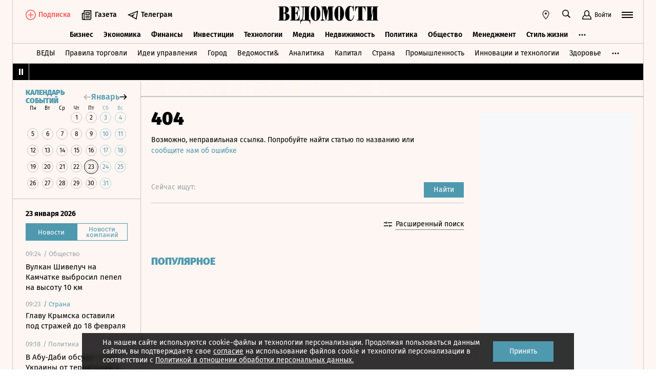

--- FILE ---
content_type: text/html; charset=utf-8
request_url: https://www.vedomosti.ru/economics/articles/2018/06/08/772193-soglashenie-pekinom
body_size: 31708
content:
<!doctype html>
<html  data-head-attrs=""  lang="ru">
  <head>
    <meta charset="UTF-8" />
    <base target="_self" />
    <meta
      name="viewport"
      content="width=device-width, initial-scale=1, user-scalable=no, minimum-scale=1, maximum-scale=1"
    />
    <meta name="theme-color" content="#fdf6f2" />
    <meta name="robots" content="max-image-preview:large" />
    <meta
      name="google-site-verification"
      content="5UKfplA2CDg7gtsOuVFb6QPtKINUJzM-11wPEzqubM8"
    />
    <meta name="yandex-verification" content="0ab706171d17cb81" />
    <meta
      data-hid="apple-mobile-web-app-title"
      name="apple-mobile-web-app-title"
      content="Ведомости"
    />
    <meta
      data-hid="mobile-web-app-capable"
      name="mobile-web-app-capable"
      content="yes"
    />
    <meta
      data-hid="twitter:card"
      name="twitter:card"
      content="summary_large_image"
    />
    <meta data-hid="twitter:site" name="twitter:site" content="@vedomosti" />
    <meta
      data-hid="og:site_name"
      property="og:site_name"
      name="og:site_name"
      content="Ведомости"
    />
    <meta name="robots" content="noyaca" />
    <meta name="google-play-app" content="app-id=ru.vedomosti.android" />
    <link
      rel="alternate"
      type="application/rss+xml"
      title="Ведомости — Главное"
      href="https://vedomosti.ru/rss/articles"
    />
    <link
      rel="alternate"
      type="application/rss+xml"
      title="Ведомости — Новости"
      href="https://vedomosti.ru/rss/news"
    />
    <link
      rel="alternate"
      type="application/rss+xml"
      title="Ведомости — Газетный выпуск"
      href="https://vedomosti.ru/rss/issue"
    />
    <script type="module" crossorigin src="https://cdn10.vedomosti.ru/1.7.10/assets/index-8d2162ce.js"></script>
    <link rel="modulepreload" crossorigin href="https://cdn10.vedomosti.ru/1.7.10/assets/polyfills-c1924938.js">
    <link rel="modulepreload" crossorigin href="https://cdn10.vedomosti.ru/1.7.10/assets/axios-6ebb90a8.js">
    <link rel="modulepreload" crossorigin href="https://cdn10.vedomosti.ru/1.7.10/assets/crypto-bn-ad2ee281.js">
    <link rel="modulepreload" crossorigin href="https://cdn10.vedomosti.ru/1.7.10/assets/elliptic-986dc63d.js">
    <link rel="modulepreload" crossorigin href="https://cdn10.vedomosti.ru/1.7.10/assets/lodash-3607a741.js">
    <link rel="modulepreload" crossorigin href="https://cdn10.vedomosti.ru/1.7.10/assets/vendor-51bcb806.js">
    <link rel="modulepreload" crossorigin href="https://cdn10.vedomosti.ru/1.7.10/assets/sentry-1e036e84.js">
    <link rel="modulepreload" crossorigin href="https://cdn10.vedomosti.ru/1.7.10/assets/imask/esm-a5ee6a66.js">
    <link rel="stylesheet" href="https://cdn10.vedomosti.ru/1.7.10/assets/vendor-c8cb13fc.css">
    <link rel="stylesheet" href="https://cdn10.vedomosti.ru/1.7.10/assets/index-7d2f71c9.css">
  
<title>Чиновники готовят большое торговое соглашение с Пекином - Ведомости</title><link rel="icon" href="/favicon.ico"><link rel="apple-touch-icon" href="https://cdn4.vedomosti.ru/icons/apple-touch-icon.png" sizes="180x180"><link rel="icon" href="https://cdn4.vedomosti.ru/icons/favicon-16x16.png" type="image/png" sizes="16x16"><link rel="icon" href="https://cdn4.vedomosti.ru/icons/favicon-32x32.png" type="image/png" sizes="32x32"><link rel="icon" href="/favicon.ico" type="image/x-icon"><link rel="mask-icon" href="https://cdn4.vedomosti.ru/icons/safari-pinned-tab.svg" color="#444444"><meta name="msapplication-config" content="/browserconfig.xml"><meta data-hid="og:title" property="og:title" content="Чиновники готовят большое торговое соглашение с Пекином"><meta data-hid="twitter:title" name="twitter:title" content="Чиновники готовят большое торговое соглашение с Пекином"><meta data-hid="keywords" name="keywords" content="Россия, делает, очередную, попытку, побороться, за, китайские, инвестиции"><meta data-hid="og:image" property="og:image" content="https://sharing.vedomosti.ru/1528464603/vedomosti.ru/economics/articles/2018/06/08/772193-soglashenie-pekinom.jpg"><meta data-hid="twitter:image" name="twitter:image" content="https://sharing.vedomosti.ru/1528464603/vedomosti.ru/economics/articles/2018/06/08/772193-soglashenie-pekinom.jpg"><meta data-hid="twitter:description" name="twitter:description" content="Россия делает очередную попытку побороться за китайские инвестиции"><meta data-hid="og:description" property="og:description" content="Россия делает очередную попытку побороться за китайские инвестиции"><meta data-hid="description" name="description" content="Россия делает очередную попытку побороться за китайские инвестиции"><meta data-hid="og:type" property="og:type" name="og:type" content="article"><meta data-hid="og:url" property="og:url" content="https://www.vedomosti.ru/economics/articles/2018/06/08/772193-soglashenie-pekinom"><link data-hid="canonical" rel="canonical" href="https://www.vedomosti.ru/economics/articles/2018/06/08/772193-soglashenie-pekinom"><meta name="head:count" content="18"><link rel="modulepreload" crossorigin href="https://cdn10.vedomosti.ru/1.7.10/assets/index-f338092e.js"><link rel="stylesheet" href="https://cdn10.vedomosti.ru/1.7.10/assets/index-52021812.css"><link rel="modulepreload" crossorigin href="https://cdn10.vedomosti.ru/1.7.10/assets/Page-315f4a51.js"><link rel="stylesheet" href="https://cdn10.vedomosti.ru/1.7.10/assets/Page-a4c132b2.css"><link rel="modulepreload" crossorigin href="https://cdn10.vedomosti.ru/1.7.10/assets/Gallery-4cc76a96.js"><link rel="stylesheet" href="https://cdn10.vedomosti.ru/1.7.10/assets/Gallery-d4bb06d5.css"><link rel="modulepreload" crossorigin href="https://cdn10.vedomosti.ru/1.7.10/assets/PartnerCaseHeader-3b49a9bb.js"><link rel="stylesheet" href="https://cdn10.vedomosti.ru/1.7.10/assets/PartnerCaseHeader-9c4cfb8c.css"><link rel="modulepreload" crossorigin href="https://cdn10.vedomosti.ru/1.7.10/assets/ArticleShare-5637e72e.js"><link rel="stylesheet" href="https://cdn10.vedomosti.ru/1.7.10/assets/ArticleShare-2b7ec539.css"><link rel="modulepreload" crossorigin href="https://cdn10.vedomosti.ru/1.7.10/assets/Share-e50e3741.js"><link rel="stylesheet" href="https://cdn10.vedomosti.ru/1.7.10/assets/Share-853b609c.css"><link rel="modulepreload" crossorigin href="https://cdn10.vedomosti.ru/1.7.10/assets/ArticleQuote-e6d5db9e.js"><link rel="stylesheet" href="https://cdn10.vedomosti.ru/1.7.10/assets/ArticleQuote-f6532b83.css"><link rel="modulepreload" crossorigin href="https://cdn10.vedomosti.ru/1.7.10/assets/BoxImage-a5adaeac.js"><link rel="stylesheet" href="https://cdn10.vedomosti.ru/1.7.10/assets/BoxImage-bcbede40.css"><link rel="modulepreload" crossorigin href="https://cdn10.vedomosti.ru/1.7.10/assets/ArticleBoxesList-0ac5b9c1.js"><link rel="stylesheet" href="https://cdn10.vedomosti.ru/1.7.10/assets/ArticleBoxesList-4adab2c3.css"><link rel="modulepreload" crossorigin href="https://cdn10.vedomosti.ru/1.7.10/assets/RawHtml-c22e81e7.js"><link rel="modulepreload" crossorigin href="https://cdn10.vedomosti.ru/1.7.10/assets/BoxPaywall-b525d91e.js"><link rel="stylesheet" href="https://cdn10.vedomosti.ru/1.7.10/assets/BoxPaywall-e0206743.css"><link rel="modulepreload" crossorigin href="https://cdn10.vedomosti.ru/1.7.10/assets/BoxInsetMedia-b9c67e15.js"><link rel="stylesheet" href="https://cdn10.vedomosti.ru/1.7.10/assets/BoxInsetMedia-3f890892.css"><link rel="modulepreload" crossorigin href="https://cdn10.vedomosti.ru/1.7.10/assets/BaseImage-95243207.js"><link rel="stylesheet" href="https://cdn10.vedomosti.ru/1.7.10/assets/BaseImage-de0fd0ae.css"><link rel="modulepreload" crossorigin href="https://cdn10.vedomosti.ru/1.7.10/assets/Banner-6c7b3c9d.js"><link rel="stylesheet" href="https://cdn10.vedomosti.ru/1.7.10/assets/Banner-485eca55.css"><link rel="modulepreload" crossorigin href="https://cdn10.vedomosti.ru/1.7.10/assets/SchemaOrgContainer-7c1ba39d.js"><link rel="modulepreload" crossorigin href="https://cdn10.vedomosti.ru/1.7.10/assets/EditorialLink-ef70d16e.js"><link rel="stylesheet" href="https://cdn10.vedomosti.ru/1.7.10/assets/EditorialLink-2d682014.css">
</head>

  <body  data-head-attrs="" >
    <div id="app" data-server-rendered="true"><div class="layout"><div class="page-loader"><div class="loader-container" is-loading="false"><div class="loader"><div class="loader__lines"></div><svg xmlns="http://www.w3.org/2000/svg" width="19" height="24" class="loader__letter" fill="currentColor"><path fill-rule="evenodd" d="M8.306 10.579V1.166h1.228c.617 0 1.751-.185 1.751 2.758v3.725c0 2.348-.926 2.93-1.788 2.93H8.306zM1.77 22.352L0 22.339v1.138h10.542c4.558 0 7.873-2.294 7.873-6.892 0-3.188-3.246-5.231-5.98-5.182v-.336c3.168-.412 4.771-2.715 4.771-5.853 0-3.16-2.9-5.211-6.759-5.211L0 0v1.177l1.769-.019.001 21.194zm6.536-.004L8.288 11.75l1.209-.025c.997 0 2.374.738 2.374 2.817v4.917c0 2.957-1.72 2.889-2.337 2.889H8.306z"></path></svg></div></div></div><!----><div class="layout__wrapper full-width"><header class="the-header"><div class="the-header__top"><div class="the-header__leftside"><div class="logo logo--single"><a class="logo__link logo__link--global" title="Главная страница" href="/"></a><!----></div><div class="the-header__buttons"><!----><!----><div class="icon-text-button --medium" data-v-cb28e566><a class="icon-text-button__content" href="/newspaper/last" target="_self" data-v-cb28e566><div class="tooltip-text" data-v-cb28e566><!--[--><!--[--><svg style="width:22px;height:21px;"><use xlink:href="#icon-rubric-news" fill="#333" width="22" height="21" color="#333"></use></svg><!--]--><!--]--><div class="tooltip-text__body" style="display:none;"><!--[--><span data-v-cb28e566>Газета</span><!--]--></div></div><span class="icon-text-button__text" data-v-cb28e566>Газета</span></a></div><div class="icon-text-button --medium" data-v-cb28e566><a class="icon-text-button__content" href="https://t.me/+7WOOmaj6K-1hZTli" target="_blank" data-v-cb28e566><div class="tooltip-text" data-v-cb28e566><!--[--><!--[--><svg style="width:22px;height:21px;"><use xlink:href="#icon-telegram-black" fill="#333" width="22" height="21" color="#333"></use></svg><!--]--><!--]--><div class="tooltip-text__body" style="display:none;"><!--[--><span data-v-cb28e566>Телеграм</span><!--]--></div></div><span class="icon-text-button__text" data-v-cb28e566>Телеграм</span></a></div><!----></div></div><div class="the-header__toolbar" data-v-d85feb84><!----><div class="toolbar__cell toolbar__cell_mobile" data-v-d85feb84><button class="the-header__icon-button" title="Календарь" data-v-d85feb84><svg style="width:20px;height:20px;" class="the-header__icon" data-v-d85feb84><use xlink:href="#icon-calendar-new" fill="#333" width="20" height="20" color="#333"></use></svg></button></div><div class="feed" data-v-d85feb84 data-v-b1e5c15a><button class="feed-button" data-v-b1e5c15a><svg style="width:20px;height:20px;" class="feed__icon" data-v-b1e5c15a><use xlink:href="#icon-header-news" fill="#333" width="20" height="20" color="#333"></use></svg></button></div><div class="geo" data-v-d85feb84 data-v-17887e30><button type="button" class="geo-button" title="Выбрать регион" data-v-17887e30><svg style="width:20px;height:20px;" fill="red" data-v-17887e30><use xlink:href="#icon-geo" fill="#333" width="20" height="20" color="#333"></use></svg></button><div class="geo-list" style="display:none;" data-v-17887e30><!--[--><span class="geo-item--active geo-item" data-v-17887e30><span data-v-17887e30>Россия и мир</span></span><span class="geo-item" data-v-17887e30><a href="https://spb.vedomosti.ru/" target="_blank" data-v-17887e30>Северо-Запад</a></span><span class="geo-item" data-v-17887e30><a href="https://south.vedomosti.ru/" target="_blank" data-v-17887e30>Юг</a></span><!--]--></div></div><div class="toolbar__cell toolbar__cell_desktop" data-v-d85feb84><button type="button" class="the-header__search-button" title="Поиск по сайту" data-v-d85feb84><svg style="width:20px;height:20px;" class="the-header__icon" data-v-d85feb84><use xlink:href="#icon-search" fill="#333" width="20" height="20" color="#333"></use></svg></button></div><div class="toolbar__cell" data-v-d85feb84><button class="the-header__user-button the-header__toggle-button" data-v-d85feb84><svg style="width:20px;height:20px;" class="the-header__icon" data-v-d85feb84><use xlink:href="#icon-user2" fill="currentColor" width="20" height="20" color="currentColor"></use></svg><span data-v-d85feb84>Войти</span></button></div><button type="button" class="hamburger the-header__hamburger" title="Открыть меню" data-v-d85feb84><div class="hamburger__icon hamburger__icon_mobile"><svg style="width:22px;height:20px;"><use xlink:href="#icon-hamburger-and-search" fill="currentColor" width="22" height="20" color="currentColor"></use></svg></div><div class="hamburger__icon hamburger__icon_desktop"><svg style="width:22px;height:22px;"><use xlink:href="#icon-hamburger" fill="currentColor" width="22" height="22" color="currentColor"></use></svg></div></button></div></div><div class="the-header-rubric the-header__rubrics fixed" data-v-4c04896a><div class="the-header-rubric__projects" data-v-4c04896a><!----><!--[--><div data-id="140737488355879" class="the-header-rubric__project" data-v-4c04896a><a href="/business" target="_self" class="the-header-rubric__link" data-v-4c04896a>Бизнес</a></div><div data-id="140737488355880" class="the-header-rubric__project" data-v-4c04896a><a href="/economics" target="_self" class="the-header-rubric__link" data-v-4c04896a>Экономика</a></div><div data-id="140737488355881" class="the-header-rubric__project" data-v-4c04896a><a href="/finance" target="_self" class="the-header-rubric__link" data-v-4c04896a>Финансы</a></div><div data-id="140737488355882" class="the-header-rubric__project" data-v-4c04896a><a href="/investments" target="_self" class="the-header-rubric__link" data-v-4c04896a>Инвестиции</a></div><div data-id="140737488355883" class="the-header-rubric__project" data-v-4c04896a><a href="/technology" target="_self" class="the-header-rubric__link" data-v-4c04896a>Технологии</a></div><div data-id="140737488355884" class="the-header-rubric__project" data-v-4c04896a><a href="/media" target="_self" class="the-header-rubric__link" data-v-4c04896a>Медиа</a></div><div data-id="140737488357062" class="the-header-rubric__project" data-v-4c04896a><a href="/realty" target="_self" class="the-header-rubric__link" data-v-4c04896a>Недвижимость</a></div><div data-id="140737488355885" class="the-header-rubric__project" data-v-4c04896a><a href="/politics" target="_self" class="the-header-rubric__link" data-v-4c04896a>Политика</a></div><div data-id="140737488355886" class="the-header-rubric__project" data-v-4c04896a><a href="/society" target="_self" class="the-header-rubric__link" data-v-4c04896a>Общество</a></div><div data-id="140737488355887" class="the-header-rubric__project" data-v-4c04896a><a href="/management" target="_self" class="the-header-rubric__link" data-v-4c04896a>Менеджмент</a></div><div data-id="140737488355888" class="the-header-rubric__project" data-v-4c04896a><a href="/lifestyle" target="_self" class="the-header-rubric__link" data-v-4c04896a>Стиль жизни</a></div><div data-id="140737488355890" class="the-header-rubric__project" data-v-4c04896a><a href="/characters" target="_self" class="the-header-rubric__link" data-v-4c04896a>Интервью</a></div><div data-id="140737488355889" class="the-header-rubric__project" data-v-4c04896a><a href="/opinion" target="_self" class="the-header-rubric__link" data-v-4c04896a>Мнения</a></div><div data-id="140737488355891" class="the-header-rubric__project" data-v-4c04896a><a href="/photo_gallery" target="_self" class="the-header-rubric__link" data-v-4c04896a>Фотогалереи</a></div><!--]--><!----></div><!----><!----></div><div class="the-projects"><div class="the-projects__projects"><!--[--><div data-id="140737488357368" class="the-projects__project"><a href="https://ved.vedomosti.ru/?utm_source=vedomosti.ru&amp;utm_medium=main" target="_blank" class="the-projects__link">ВЕДЫ</a></div><div data-id="140737488357461" class="the-projects__project"><a href="https://www.vedomosti.ru/retail?utm_source=vedomosti.ru&amp;utm_medium=main" target="_blank" class="the-projects__link">Правила торговли</a></div><div data-id="140737488356714" class="the-projects__project"><a href="https://www.vedomosti.ru/ideas?utm_source=vedomosti.ru&amp;utm_medium=main" target="_blank" class="the-projects__link">Идеи управления</a></div><div data-id="140737488355913" class="the-projects__project"><a href="https://www.vedomosti.ru/gorod?utm_source=vedomosti.ru&amp;utm_medium=main" target="_blank" class="the-projects__link">Город</a></div><div data-id="140737488355914" class="the-projects__project"><a href="https://www.vedomosti.ru/partner?utm_source=vedomosti.ru&amp;utm_medium=main" target="_blank" class="the-projects__link">Ведомости&amp;</a></div><div data-id="140737488357024" class="the-projects__project"><a href="https://www.vedomosti.ru/analytics?utm_source=vedomosti.ru&amp;utm_medium=main" target="_blank" class="the-projects__link">Аналитика</a></div><div data-id="140737488356708" class="the-projects__project"><a href="https://www.vedomosti.ru/kapital?utm_source=vedomosti.ru&amp;utm_medium=main" target="_blank" class="the-projects__link">Капитал</a></div><div data-id="140737488356432" class="the-projects__project"><a href="https://www.vedomosti.ru/strana?utm_source=vedomosti.ru&amp;utm_medium=main" target="_blank" class="the-projects__link">Страна</a></div><div data-id="140737488356170" class="the-projects__project"><a href="https://www.vedomosti.ru/industry?utm_source=vedomosti.ru&amp;utm_medium=main" target="_blank" class="the-projects__link">Промышленность</a></div><div data-id="140737488356171" class="the-projects__project"><a href="https://www.vedomosti.ru/technologies?utm_source=vedomosti.ru&amp;utm_medium=main" target="_blank" class="the-projects__link">Инновации и технологии</a></div><div data-id="140737488356417" class="the-projects__project"><a href="https://impulse.vedomosti.ru/?utm_source=vedomosti.ru&amp;utm_medium=main" target="_blank" class="the-projects__link">Премия Импульс</a></div><div data-id="140737488356969" class="the-projects__project"><a href="https://www.vedomosti.ru/health?utm_source=vedomosti.ru&amp;utm_medium=main" target="_blank" class="the-projects__link">Здоровье</a></div><div data-id="140737488355915" class="the-projects__project"><a href="https://www.vedomosti.ru/sport?utm_source=vedomosti.ru&amp;utm_medium=main" target="_blank" class="the-projects__link">Спорт</a></div><div data-id="140737488355921" class="the-projects__project"><a href="https://events.vedomosti.ru/?utm_source=vedomosti.ru&amp;utm_medium=main" target="_blank" class="the-projects__link">Конференции</a></div><div data-id="140737488355919" class="the-projects__project"><a href="https://www.vedomosti.ru/companies?utm_source=main" target="_blank" class="the-projects__link">Справочник компаний</a></div><div data-id="140737488357344" class="the-projects__project"><a href="https://www.vedomosti.ru/person?utm_source=vedomosti.ru&amp;utm_medium=main" target="_blank" class="the-projects__link">Справочник персон</a></div><div data-id="140737488356707" class="the-projects__project"><a href="https://www.vedomosti.ru/tourism?utm_source=vedomosti.ru&amp;utm_medium=main" target="_blank" class="the-projects__link">Туризм</a></div><div data-id="140737488356751" class="the-projects__project"><a href="https://www.vedomosti.ru/legal?utm_source=vedomosti.ru&amp;utm_medium=menu&amp;utm_campaign=footer" target="_blank" class="the-projects__link">Право</a></div><div data-id="140737488356238" class="the-projects__project"><a href="https://www.vedomosti.ru/science?utm_source=vedomosti.ru&amp;utm_medium=main" target="_blank" class="the-projects__link">Наука</a></div><div data-id="140737488355917" class="the-projects__project"><a href="https://www.vedomosti.ru/kp?utm_source=vedomosti.ru&amp;utm_medium=main" target="_blank" class="the-projects__link">Как потратить</a></div><div data-id="140737488356172" class="the-projects__project"><a href="https://www.vedomosti.ru/esg?utm_source=vedomosti.ru&amp;utm_medium=main" target="_blank" class="the-projects__link">Устойчивое развитие</a></div><div data-id="140737488355923" class="the-projects__project"><a href="https://www.vedomosti.ru/forum?utm_source=vedomosti.ru&amp;utm_medium=main" target="_blank" class="the-projects__link">Форум</a></div><div data-id="140737488357212" class="the-projects__project"><a href="https://ts.vedomosti.ru/?utm_source=vedomosti.ru&amp;utm_medium=main" target="_blank" class="the-projects__link">Техуспех</a></div><div data-id="140737488355920" class="the-projects__project"><a href="https://regatta.vedomosti.ru/?utm_source=vedomosti.ru&amp;utm_medium=main" target="_blank" class="the-projects__link">Бизнес-регата</a></div><div data-id="140737488355922" class="the-projects__project"><a href="https://spb.vedomosti.ru/?utm_source=vedomosti.ru&amp;utm_medium=main" target="_blank" class="the-projects__link">Ведомости Северо-Запад</a></div><div data-id="140737488357150" class="the-projects__project"><a href="https://vedomosti-spb.ru/?utm_source=vedomosti.ru&amp;utm_medium=main" target="_blank" class="the-projects__link">Ведомости Северо-Запад Стиль жизни</a></div><div data-id="140737488356953" class="the-projects__project"><a href="https://south.vedomosti.ru/?utm_source=vedomosti.ru&amp;utm_medium=main" target="_blank" class="the-projects__link">Ведомости Юг</a></div><!--]--><!----></div><!----></div><div class="the-header-securities the-header__header-securities"><div class="the-header-securities__nav"><svg style="width:10px;height:16px;"><use xlink:href="#icon-marquee-pause" fill="#333" width="10" height="16" color="#333"></use></svg></div><div class="the-header-securities__content"><span class="the-header-securities__container"><!----></span></div></div><!----><div class="dropdown-panel" style="display:none;"><div class="dropdown-panel__close"></div><!--[--><div class="waterfall"><!----><div class="waterfall__switchers-wrapper"><div><div class="waterfall__switchers"><!--[--><div class="--active waterfall__switcher"><!----></div><div class="waterfall__switcher"><!----></div><!--]--></div></div></div><div class="ps waterfall__list-container" style="overflow-y:auto !important;"><!--[--><div class="waterfall__transition"><ul class="waterfall__list --without-transition"><li class="waterfall__item"><div class="waterfall__item-top"><div class="waterfall__item-meta"><!----><!--[--><span class="waterfall__item-rubric"> / Общество</span><!--]--><!----><!----></div></div><a href="/society/news/2026/01/23/1171309-vulkan-shiveluch-vibrosil-pepel?from=newsline" class="waterfall__item-title"><!----><!----><!----><!----><!----><!----><!----><!----><!----> Вулкан Шивелуч на Камчатке выбросил пепел на высоту 10 км <!----></a></li><li class="waterfall__item --subproject"><div class="waterfall__item-top"><div class="waterfall__item-meta"><!----><span class="waterfall__item-rubric">  / <span>Страна</span></span><!----><!----></div></div><a href="/strana/southern/news/2026/01/23/1171305-glavu-krimska?from=newsline_vedomosti" class="waterfall__item-title">Главу Крымска оставили под стражей до 18 февраля</a></li><li class="waterfall__item"><div class="waterfall__item-top"><div class="waterfall__item-meta"><!----><!--[--><span class="waterfall__item-rubric"> / Политика</span><!--]--><!----><!----></div></div><a href="/politics/news/2026/01/23/1171304-v-abu-dabi-obsudyat?from=newsline" class="waterfall__item-title"><!----><!----><!----><!----><!----><!----><!----><!----><!----> В Абу-Даби обсудят отказ Украины от территорий в обмен на деньги и гарантии <!----></a></li><li class="waterfall__item --subproject"><div class="waterfall__item-top"><div class="waterfall__item-meta"><!----><span class="waterfall__item-rubric">  / <span>Как потратить</span></span><!----><!----></div></div><a href="/kp/money/article/2026/01/23/1171291-hronograf-ot-mbf-buduschee-v-sportivnom-korpuse?from=newsline_vedomosti" class="waterfall__item-title">Хронограф от MB&amp;F: будущее в спортивном корпусе</a></li><li class="waterfall__ad"><div id="adfox-3-vedomosti-1769160333227" class="adfox adfox--waterfall"></div></li><li class="waterfall__item"><div class="waterfall__item-top"><div class="waterfall__item-meta"><!----><!--[--><span class="waterfall__item-rubric"> / Бизнес</span><!--]--><!----><!----></div></div><a href="/business/news/2026/01/23/1171300-pogruzka-zerna-rzhd?from=newsline" class="waterfall__item-title"><!----><!----><!----><!----><!----><!----><!----><!----><!----> Погрузка зерна на сети РЖД снизилась на 6,7% в 2025 году <!----></a></li><li class="waterfall__item --subproject"><div class="waterfall__item-top"><div class="waterfall__item-meta"><!----><span class="waterfall__item-rubric">  / <span>Страна</span></span><!----><!----></div></div><a href="/strana/northwestern/articles/2026/01/23/1171273-detsadov-regione?from=newsline_vedomosti" class="waterfall__item-title">Чернышенко и губернатор Вологодской области обсудили развитие детсадов в регионе</a></li><li class="waterfall__item --subproject"><div class="waterfall__item-top"><div class="waterfall__item-meta"><!----><span class="waterfall__item-rubric">  / <span>Город</span></span><!----><!----></div></div><a href="/gorod/ourcity/news/developmenta-gradostroitelstva?from=newsline_vedomosti" class="waterfall__item-title">НИУ ВШЭ запустит программу по обучению в сфере девелопмента и градостроительства</a></li><li class="waterfall__item"><div class="waterfall__item-top"><div class="waterfall__item-meta"><!----><!--[--><span class="waterfall__item-rubric"> / Политика</span><!--]--><!----><!----></div></div><a href="/politics/news/2026/01/23/1171296-o-razrive-mezhdu-es-i-ssha?from=newsline" class="waterfall__item-title"><!----><!----><!----><!----><!----><!----><!----><!----><!----> Politico узнало о разрушении доверия между ЕС и США <!----></a></li><li class="waterfall__item --subproject"><div class="waterfall__item-top"><div class="waterfall__item-meta"><!----><span class="waterfall__item-rubric">  / <span>Страна</span></span><!----><!----></div></div><a href="/strana/siberian/news/2026/01/23/1171299-propavshaya-devochka-vernulas?from=newsline_vedomosti" class="waterfall__item-title">Пропавшая в Красноярске девочка вернулась домой</a></li><li class="waterfall__item"><div class="waterfall__item-top"><div class="waterfall__item-meta"><!----><!--[--><span class="waterfall__item-rubric"> / Политика</span><!--]--><!----><!----></div></div><a href="/politics/news/2026/01/23/1171289-tramp-mozhet?from=newsline" class="waterfall__item-title"><!----><!----><!----><!----><!----><!----><!----><!----><!----> Трамп может обратиться к НАТО за помощью в защите южной границы США <!----></a></li><li class="waterfall__item"><div class="waterfall__item-top"><div class="waterfall__item-meta"><!----><!--[--><span class="waterfall__item-rubric"> / Бизнес</span><!--]--><!----><!----></div></div><a href="/business/news/2026/01/23/1171293-potratili-na-labubu?from=newsline" class="waterfall__item-title"><!----><!----><!----><!----><!----><!----><!----><!----><!----> Россияне потратили на Лабубу более 3 млрд рублей в 2025 году <!----></a></li><li class="waterfall__item --subproject"><div class="waterfall__item-top"><div class="waterfall__item-meta"><!----><span class="waterfall__item-rubric">  / <span>Страна</span></span><!----><!----></div></div><a href="/strana/siberian/news/2026/01/23/1171290-fas-oshtrafovala?from=newsline_vedomosti" class="waterfall__item-title">ФАС повторно оштрафовала дистрибутора «Светофора» в Красноярском крае</a></li><li class="waterfall__ad"><div id="adfox-11-vedomosti-1769160333227" class="adfox adfox--waterfall"></div></li><li class="waterfall__item"><div class="waterfall__item-top"><div class="waterfall__item-meta"><!----><!--[--><span class="waterfall__item-rubric"> / Политика</span><!--]--><!----><!----></div></div><a href="/politics/news/2026/01/23/1171292-vopros-donbassa?from=newsline" class="waterfall__item-title"><!----><!----><!----><!----><!----><!----><!----><!----><!----> Зеленский анонсировал обсуждение судьбы Донбасса на переговорах в ОАЭ <!----></a></li><li class="waterfall__item"><div class="waterfall__item-top"><div class="waterfall__item-meta"><!----><!--[--><span class="waterfall__item-rubric"> / Инвестиции</span><!--]--><!----><!----></div></div><a href="/investments/news/2026/01/23/1171284-fix-price-obratnii-split?from=newsline" class="waterfall__item-title"><!----><!----><!----><!----><!----><!----><!----><!----><!----> Акционеры Fix Price одобрили обратный сплит акций <!----></a></li><li class="waterfall__item"><div class="waterfall__item-top"><div class="waterfall__item-meta"><!----><!--[--><span class="waterfall__item-rubric"> / Общество</span><!--]--><svg style="width:15px;height:15px;" class="waterfall__item-icon"><use xlink:href="#icon-vedomosti-small" fill="#333" width="15" height="15" color="#333"></use></svg><!----></div></div><a href="/society/articles/2026/01/23/1171253-chto-izvestno-pro-pohischenie?from=newsline" class="waterfall__item-title"><!----><!----><!----><!----><!----><!----><!----><!----><!----> Что известно про похищение подростка в Красноярске <!----></a></li><li class="waterfall__item --subproject"><div class="waterfall__item-top"><div class="waterfall__item-meta"><!----><span class="waterfall__item-rubric">  / <span>Страна</span></span><!----><!----></div></div><a href="/strana/siberian/news/2026/01/23/1171285-elektronnoi-vize?from=newsline_vedomosti" class="waterfall__item-title">В аэропорту Кызыла открылся еще один въезд в Россию по электронной визе</a></li><li class="waterfall__item"><div class="waterfall__item-top"><div class="waterfall__item-meta"><!----><!--[--><span class="waterfall__item-rubric"> / Политика</span><!--]--><!----><!----></div></div><a href="/politics/news/2026/01/23/1171272-ssha-namereni?from=newsline" class="waterfall__item-title"><!----><!----><!----><!----><!----><!----><!----><!----><!----> Bloomberg: США намерены переписать оборонное соглашение с Данией <!----></a></li><li class="waterfall__item"><div class="waterfall__item-top"><div class="waterfall__item-meta"><!----><!--[--><span class="waterfall__item-rubric"> / Политика</span><!--]--><!----><!----></div></div><a href="/politics/news/2026/01/23/1171263-ssha-vishli-iz-voz?from=newsline" class="waterfall__item-title"><!----><!----><!----><!----><!----><!----><!----><!----><!----> США вышли из ВОЗ с непогашенным долгом в $260 млн <!----></a></li><li class="waterfall__item"><div class="waterfall__item-top"><div class="waterfall__item-meta"><!----><!--[--><span class="waterfall__item-rubric"> / Авто</span><!--]--><!----><!----></div></div><a href="/auto/news/2026/01/23/1171259-import-toyota?from=newsline" class="waterfall__item-title"><!----><!----><!----><!----><!----><!----><!----><!----><!----> Импорт машин Toyota в Россию вырос на 12% в 2025 году <!----></a></li><li class="waterfall__item"><div class="waterfall__item-top"><div class="waterfall__item-meta"><!----><!--[--><span class="waterfall__item-rubric"> / Инвестиции</span><!--]--><!----><!----></div></div><a href="/investments/news/2026/01/23/1171254-rosseti-sibir-kreditnie?from=newsline" class="waterfall__item-title"><!----><!----><!----><!----><!----><!----><!----><!----><!----> «Россети Сибирь» привлекут кредитные линии с лимитом 30 млрд рублей <!----></a></li><li class="waterfall__ad"><div id="adfox-19-vedomosti-1769160333228" class="adfox adfox--waterfall"></div></li><li class="waterfall__item"><div class="waterfall__item-top"><div class="waterfall__item-meta"><!----><!--[--><span class="waterfall__item-rubric"> / Политика</span><!--]--><!----><!----></div></div><a href="/politics/news/2026/01/23/1171258-vens-ssha-hotyat?from=newsline" class="waterfall__item-title"><!----><!----><!----><!----><!----><!----><!----><!----><!----> Вэнс: США хотят участвовать в распределении ресурсов Гренландии <!----></a></li><li class="waterfall__item"><div class="waterfall__item-top"><div class="waterfall__item-meta"><!----><!--[--><span class="waterfall__item-rubric"> / Общество</span><!--]--><!----><!----></div></div><a href="/society/news/2026/01/23/1171260-samolet-azur?from=newsline" class="waterfall__item-title"><!----><!----><!----><!----><!----><!----><!----><!----><!----> Самолет Azur Air c 238 пассажирами подал сигнал бедствия над Китаем <!----></a></li><li class="waterfall__item --subproject"><div class="waterfall__item-top"><div class="waterfall__item-meta"><!----><span class="waterfall__item-rubric">  / <span>Страна</span></span><!----><!----></div></div><a href="/strana/siberian/news/2026/01/23/1171255-vzyatki-eks-glave?from=newsline_vedomosti" class="waterfall__item-title">СК в Кемеровской области обвинил бизнесмена в даче взятки экс-главе минздрава</a></li><li class="waterfall__item"><div class="waterfall__item-top"><div class="waterfall__item-meta"><!----><!--[--><span class="waterfall__item-rubric"> / Технологии</span><!--]--><!----><!----></div></div><a href="/technology/news/2026/01/23/1171252-tramp-podtverdil-tiktok?from=newsline" class="waterfall__item-title"><!----><!----><!----><!----><!----><!----><!----><!----><!----> Трамп подтвердил сделку по продаже TikTok <!----></a></li><li class="waterfall__item --subproject"><div class="waterfall__item-top"><div class="waterfall__item-meta"><!----><span class="waterfall__item-rubric">  / <span>Город</span></span><!----><!----></div></div><a href="/gorod/ourcity/news/tehnopolis-moskva-viroslo?from=newsline_vedomosti" class="waterfall__item-title">Число рабочих мест в ОЭЗ «Технополис Москва» выросло в 10 раз с 2016 года</a></li><li class="waterfall__item --subproject"><div class="waterfall__item-top"><div class="waterfall__item-meta"><!----><span class="waterfall__item-rubric">  / <span>Страна</span></span><!----><!----></div></div><a href="/strana/far_eastern/news/2026/01/23/1171251-v-zabaikale-vozbudili?from=newsline_vedomosti" class="waterfall__item-title">В Забайкалье возбудили дело о халатности из-за отключения тепла в поселке</a></li><li class="waterfall__item"><div class="waterfall__item-top"><div class="waterfall__item-meta"><!----><!--[--><span class="waterfall__item-rubric"> / Финансы</span><!--]--><!----><!----></div></div><a href="/finance/news/2026/01/23/1171248-vtb-snizil-stavki?from=newsline" class="waterfall__item-title"><!----><!----><!----><!----><!----><!----><!----><!----><!----> ВТБ снизил ставки по кредитам наличными <!----></a></li><li class="waterfall__item"><div class="waterfall__item-top"><div class="waterfall__item-meta"><!----><!--[--><span class="waterfall__item-rubric"> / Общество</span><!--]--><!----><!----></div></div><a href="/society/news/2026/01/23/1171222-rektor-mpgu-napomnil?from=newsline" class="waterfall__item-title"><!----><!----><!----><!----><!----><!----><!----><!----><!----> Ректор МПГУ напомнил о решении властей сократить часы иностранных языков <!----></a></li><li class="waterfall__item"><div class="waterfall__item-top"><div class="waterfall__item-meta"><!----><!--[--><span class="waterfall__item-rubric"> / Общество</span><!--]--><!----><!----></div></div><a href="/society/news/2026/01/23/1171247-zaderzhala-v-krimu?from=newsline" class="waterfall__item-title"><!----><!----><!----><!----><!----><!----><!----><!----><!----> ФСБ задержала в Крыму двух россиян за диверсии по указанию Украины <!----></a></li><li class="waterfall__item --subproject"><div class="waterfall__item-top"><div class="waterfall__item-meta"><!----><span class="waterfall__item-rubric">  / <span>Спорт</span></span><!----><!----></div></div><a href="/sport/others/articles/2026/01/23/1171241-lider-khl-vpervie-proigral?from=newsline_vedomosti" class="waterfall__item-title">«Реал» возглавил престижный рейтинг, лидер КХЛ впервые проиграл в 2026 году</a></li><li class="waterfall__item"><div class="waterfall__item-top"><div class="waterfall__item-meta"><!----><!--[--><span class="waterfall__item-rubric"> / Инвестиции</span><!--]--><!----><!----></div></div><a href="/investments/news/2026/01/23/1171242-viruchka-seligdara?from=newsline" class="waterfall__item-title"><!----><!----><!----><!----><!----><!----><!----><!----><!----> Выручка «Селигдара» от продажи золота выросла на 53% в 2025 году <!----></a></li><li class="waterfall__item"><div class="waterfall__item-top"><div class="waterfall__item-meta"><!----><!--[--><span class="waterfall__item-rubric"> / Экономика</span><!--]--><!----><!----></div></div><a href="/economics/news/2026/01/23/1171243-razvitie-generativnogo-ii?from=newsline" class="waterfall__item-title"><!----><!----><!----><!----><!----><!----><!----><!----><!----> Развитие генеративного ИИ может принести экономике России 2,5% ВВП <!----></a></li><div class="on-scroll-observer"></div></ul></div><!--]--></div><!----></div><!--]--></div><div class="dropdown-panel" style="display:none;"><div class="dropdown-panel__close"></div><!--[--><section class="closest-events the-header__closest-events" data-v-e4a6cb8e><header class="closest-events__header" data-v-e4a6cb8e><h3 class="closest-events__title" data-v-e4a6cb8e>Ближайшие события</h3></header><div class="events-list" data-v-e4a6cb8e data-v-70b99d70><!--[--><!--]--><!----></div></section><!--]--></div><!----></header><!----><div class="the-header-rubric the-header-rubric--scroll" data-v-4c04896a><div class="the-header-rubric__projects" data-v-4c04896a><a href="/" class="the-header-rubric__project the-header-rubric__project--logo" data-v-4c04896a><svg style="width:20px;height:21px;" class="the-header-rubric__logo" data-v-4c04896a><use xlink:href="#icon-logo-ved-scroll" fill="currentColor" width="20" height="21" color="currentColor"></use></svg></a><!--[--><div data-id="140737488355879" class="the-header-rubric__project" data-v-4c04896a><a href="/business" target="_self" class="the-header-rubric__link" data-v-4c04896a>Бизнес</a></div><div data-id="140737488355880" class="the-header-rubric__project" data-v-4c04896a><a href="/economics" target="_self" class="the-header-rubric__link" data-v-4c04896a>Экономика</a></div><div data-id="140737488355881" class="the-header-rubric__project" data-v-4c04896a><a href="/finance" target="_self" class="the-header-rubric__link" data-v-4c04896a>Финансы</a></div><div data-id="140737488355882" class="the-header-rubric__project" data-v-4c04896a><a href="/investments" target="_self" class="the-header-rubric__link" data-v-4c04896a>Инвестиции</a></div><div data-id="140737488355883" class="the-header-rubric__project" data-v-4c04896a><a href="/technology" target="_self" class="the-header-rubric__link" data-v-4c04896a>Технологии</a></div><div data-id="140737488355884" class="the-header-rubric__project" data-v-4c04896a><a href="/media" target="_self" class="the-header-rubric__link" data-v-4c04896a>Медиа</a></div><div data-id="140737488357062" class="the-header-rubric__project" data-v-4c04896a><a href="/realty" target="_self" class="the-header-rubric__link" data-v-4c04896a>Недвижимость</a></div><div data-id="140737488355885" class="the-header-rubric__project" data-v-4c04896a><a href="/politics" target="_self" class="the-header-rubric__link" data-v-4c04896a>Политика</a></div><div data-id="140737488355886" class="the-header-rubric__project" data-v-4c04896a><a href="/society" target="_self" class="the-header-rubric__link" data-v-4c04896a>Общество</a></div><div data-id="140737488355887" class="the-header-rubric__project" data-v-4c04896a><a href="/management" target="_self" class="the-header-rubric__link" data-v-4c04896a>Менеджмент</a></div><div data-id="140737488355888" class="the-header-rubric__project" data-v-4c04896a><a href="/lifestyle" target="_self" class="the-header-rubric__link" data-v-4c04896a>Стиль жизни</a></div><div data-id="140737488355890" class="the-header-rubric__project" data-v-4c04896a><a href="/characters" target="_self" class="the-header-rubric__link" data-v-4c04896a>Интервью</a></div><div data-id="140737488355889" class="the-header-rubric__project" data-v-4c04896a><a href="/opinion" target="_self" class="the-header-rubric__link" data-v-4c04896a>Мнения</a></div><div data-id="140737488355891" class="the-header-rubric__project" data-v-4c04896a><a href="/photo_gallery" target="_self" class="the-header-rubric__link" data-v-4c04896a>Фотогалереи</a></div><!--]--><!----></div><!----><!----></div><div class="layout__container--transformed"><!----><div class="story-line" style=""><!----></div></div><!----><aside class="the-sidebar sidebar" style="top:158px;"><div class="the-sidebar__toggle-wrapper"><div class="the-sidebar__toggle"><svg style="width:20px;height:20px;"><use xlink:href="#icon-feed" fill="currentColor" width="20" height="20" color="currentColor"></use></svg><!----></div></div><div class="the-sidebar__close"><svg style="width:18px;height:24px;"><use xlink:href="#icon-close" fill="currentColor" width="18" height="24" color="currentColor"></use></svg></div><div class="calendar-sidebar the-sidebar__calendar" data-v-14f0d96c><!--[--><div class="calendar-sidebar-header" data-v-7d90863c><a class="title-link" href="/calendar" data-v-7d90863c> Календарь событий </a><div class="header" data-v-7d90863c><button class="nav-button nav-button--sidebar" disabled data-v-7d90863c data-v-05e713cc><svg style="width:100%;height:100%;" class="nav-icon nav-icon--prev" data-v-05e713cc><use xlink:href="#icon-calendar-arrow" fill="currentColor" width="100%" height="100%" color="currentColor"></use></svg></button><div class="title title--sidebar" data-v-7d90863c data-v-6986b661><a href="/calendar/2026/1" class="title__link" data-v-6986b661>январь</a><!----></div><button class="nav-button nav-button--sidebar" data-v-7d90863c data-v-05e713cc><svg style="width:100%;height:100%;" class="nav-icon" data-v-05e713cc><use xlink:href="#icon-calendar-arrow" fill="currentColor" width="100%" height="100%" color="currentColor"></use></svg></button></div></div><!--]--><div class="weekdays" data-v-14f0d96c data-v-adb0248c><!--[--><div class="weekday weekday--sidebar" data-v-adb0248c>Пн</div><div class="weekday weekday--sidebar" data-v-adb0248c>Вт</div><div class="weekday weekday--sidebar" data-v-adb0248c>Ср</div><div class="weekday weekday--sidebar" data-v-adb0248c>Чт</div><div class="weekday weekday--sidebar" data-v-adb0248c>Пт</div><div class="weekday weekday--weekend weekday--sidebar" data-v-adb0248c>Сб</div><div class="weekday weekday--weekend weekday--sidebar" data-v-adb0248c>Вс</div><!--]--></div><div class="calendar-grid" data-v-14f0d96c data-v-2bd6449b><!--[--><div class="day day--empty" data-v-2bd6449b></div><div class="day day--empty" data-v-2bd6449b></div><div class="day day--empty" data-v-2bd6449b></div><!--]--><!--[--><!--[--><div class="day day--sidebar day--has-events" data-v-14f0d96c data-v-3466f653><span class="day__number" data-v-3466f653>1</span><!----></div><div class="day day--sidebar" data-v-14f0d96c data-v-3466f653><span class="day__number" data-v-3466f653>2</span><!----></div><div class="day day--sidebar day--weekend" data-v-14f0d96c data-v-3466f653><span class="day__number" data-v-3466f653>3</span><!----></div><div class="day day--sidebar day--weekend" data-v-14f0d96c data-v-3466f653><span class="day__number" data-v-3466f653>4</span><!----></div><div class="day day--sidebar" data-v-14f0d96c data-v-3466f653><span class="day__number" data-v-3466f653>5</span><!----></div><div class="day day--sidebar" data-v-14f0d96c data-v-3466f653><span class="day__number" data-v-3466f653>6</span><!----></div><div class="day day--sidebar day--has-events" data-v-14f0d96c data-v-3466f653><span class="day__number" data-v-3466f653>7</span><!----></div><div class="day day--sidebar" data-v-14f0d96c data-v-3466f653><span class="day__number" data-v-3466f653>8</span><!----></div><div class="day day--sidebar" data-v-14f0d96c data-v-3466f653><span class="day__number" data-v-3466f653>9</span><!----></div><div class="day day--sidebar day--weekend day--has-events" data-v-14f0d96c data-v-3466f653><span class="day__number" data-v-3466f653>10</span><!----></div><div class="day day--sidebar day--weekend" data-v-14f0d96c data-v-3466f653><span class="day__number" data-v-3466f653>11</span><!----></div><div class="day day--sidebar day--has-events" data-v-14f0d96c data-v-3466f653><span class="day__number" data-v-3466f653>12</span><!----></div><div class="day day--sidebar day--has-events" data-v-14f0d96c data-v-3466f653><span class="day__number" data-v-3466f653>13</span><!----></div><div class="day day--sidebar" data-v-14f0d96c data-v-3466f653><span class="day__number" data-v-3466f653>14</span><!----></div><div class="day day--sidebar" data-v-14f0d96c data-v-3466f653><span class="day__number" data-v-3466f653>15</span><!----></div><div class="day day--sidebar" data-v-14f0d96c data-v-3466f653><span class="day__number" data-v-3466f653>16</span><!----></div><div class="day day--sidebar day--weekend" data-v-14f0d96c data-v-3466f653><span class="day__number" data-v-3466f653>17</span><!----></div><div class="day day--sidebar day--weekend" data-v-14f0d96c data-v-3466f653><span class="day__number" data-v-3466f653>18</span><!----></div><div class="day day--sidebar day--has-events" data-v-14f0d96c data-v-3466f653><span class="day__number" data-v-3466f653>19</span><!----></div><div class="day day--sidebar day--has-events" data-v-14f0d96c data-v-3466f653><span class="day__number" data-v-3466f653>20</span><!----></div><div class="day day--sidebar day--has-events" data-v-14f0d96c data-v-3466f653><span class="day__number" data-v-3466f653>21</span><!----></div><div class="day day--sidebar day--has-events" data-v-14f0d96c data-v-3466f653><span class="day__number" data-v-3466f653>22</span><!----></div><div class="day day--sidebar day--today day--has-events" data-v-14f0d96c data-v-3466f653><span class="day__number" data-v-3466f653>23</span><!----></div><div class="day day--sidebar day--weekend" data-v-14f0d96c data-v-3466f653><span class="day__number" data-v-3466f653>24</span><!----></div><div class="day day--sidebar day--weekend day--has-events" data-v-14f0d96c data-v-3466f653><span class="day__number" data-v-3466f653>25</span><!----></div><div class="day day--sidebar" data-v-14f0d96c data-v-3466f653><span class="day__number" data-v-3466f653>26</span><!----></div><div class="day day--sidebar" data-v-14f0d96c data-v-3466f653><span class="day__number" data-v-3466f653>27</span><!----></div><div class="day day--sidebar day--has-events" data-v-14f0d96c data-v-3466f653><span class="day__number" data-v-3466f653>28</span><!----></div><div class="day day--sidebar" data-v-14f0d96c data-v-3466f653><span class="day__number" data-v-3466f653>29</span><!----></div><div class="day day--sidebar" data-v-14f0d96c data-v-3466f653><span class="day__number" data-v-3466f653>30</span><!----></div><div class="day day--sidebar day--weekend" data-v-14f0d96c data-v-3466f653><span class="day__number" data-v-3466f653>31</span><!----></div><!--]--><!--]--></div></div><div class="waterfall the-sidebar__waterfall"><!----><div class="waterfall__switchers-wrapper"><div><div class="waterfall__switchers"><!--[--><div class="--active waterfall__switcher"><!----></div><div class="waterfall__switcher"><!----></div><!--]--></div></div></div><div class="ps waterfall__list-container" style="overflow-y:auto !important;"><!--[--><div class="waterfall__transition"><ul class="waterfall__list --without-transition"><li class="waterfall__item"><div class="waterfall__item-top"><div class="waterfall__item-meta"><!----><!--[--><span class="waterfall__item-rubric"> / Общество</span><!--]--><!----><!----></div></div><a href="/society/news/2026/01/23/1171309-vulkan-shiveluch-vibrosil-pepel?from=newsline" class="waterfall__item-title"><!----><!----><!----><!----><!----><!----><!----><!----><!----> Вулкан Шивелуч на Камчатке выбросил пепел на высоту 10 км <!----></a></li><li class="waterfall__item --subproject"><div class="waterfall__item-top"><div class="waterfall__item-meta"><!----><span class="waterfall__item-rubric">  / <span>Страна</span></span><!----><!----></div></div><a href="/strana/southern/news/2026/01/23/1171305-glavu-krimska?from=newsline_vedomosti" class="waterfall__item-title">Главу Крымска оставили под стражей до 18 февраля</a></li><li class="waterfall__item"><div class="waterfall__item-top"><div class="waterfall__item-meta"><!----><!--[--><span class="waterfall__item-rubric"> / Политика</span><!--]--><!----><!----></div></div><a href="/politics/news/2026/01/23/1171304-v-abu-dabi-obsudyat?from=newsline" class="waterfall__item-title"><!----><!----><!----><!----><!----><!----><!----><!----><!----> В Абу-Даби обсудят отказ Украины от территорий в обмен на деньги и гарантии <!----></a></li><li class="waterfall__item --subproject"><div class="waterfall__item-top"><div class="waterfall__item-meta"><!----><span class="waterfall__item-rubric">  / <span>Как потратить</span></span><!----><!----></div></div><a href="/kp/money/article/2026/01/23/1171291-hronograf-ot-mbf-buduschee-v-sportivnom-korpuse?from=newsline_vedomosti" class="waterfall__item-title">Хронограф от MB&amp;F: будущее в спортивном корпусе</a></li><li class="waterfall__ad"><div id="adfox-3-vedomosti-1769160333212" class="adfox adfox--waterfall"></div></li><li class="waterfall__item"><div class="waterfall__item-top"><div class="waterfall__item-meta"><!----><!--[--><span class="waterfall__item-rubric"> / Бизнес</span><!--]--><!----><!----></div></div><a href="/business/news/2026/01/23/1171300-pogruzka-zerna-rzhd?from=newsline" class="waterfall__item-title"><!----><!----><!----><!----><!----><!----><!----><!----><!----> Погрузка зерна на сети РЖД снизилась на 6,7% в 2025 году <!----></a></li><li class="waterfall__item --subproject"><div class="waterfall__item-top"><div class="waterfall__item-meta"><!----><span class="waterfall__item-rubric">  / <span>Страна</span></span><!----><!----></div></div><a href="/strana/northwestern/articles/2026/01/23/1171273-detsadov-regione?from=newsline_vedomosti" class="waterfall__item-title">Чернышенко и губернатор Вологодской области обсудили развитие детсадов в регионе</a></li><li class="waterfall__item --subproject"><div class="waterfall__item-top"><div class="waterfall__item-meta"><!----><span class="waterfall__item-rubric">  / <span>Город</span></span><!----><!----></div></div><a href="/gorod/ourcity/news/developmenta-gradostroitelstva?from=newsline_vedomosti" class="waterfall__item-title">НИУ ВШЭ запустит программу по обучению в сфере девелопмента и градостроительства</a></li><li class="waterfall__item"><div class="waterfall__item-top"><div class="waterfall__item-meta"><!----><!--[--><span class="waterfall__item-rubric"> / Политика</span><!--]--><!----><!----></div></div><a href="/politics/news/2026/01/23/1171296-o-razrive-mezhdu-es-i-ssha?from=newsline" class="waterfall__item-title"><!----><!----><!----><!----><!----><!----><!----><!----><!----> Politico узнало о разрушении доверия между ЕС и США <!----></a></li><li class="waterfall__item --subproject"><div class="waterfall__item-top"><div class="waterfall__item-meta"><!----><span class="waterfall__item-rubric">  / <span>Страна</span></span><!----><!----></div></div><a href="/strana/siberian/news/2026/01/23/1171299-propavshaya-devochka-vernulas?from=newsline_vedomosti" class="waterfall__item-title">Пропавшая в Красноярске девочка вернулась домой</a></li><li class="waterfall__item"><div class="waterfall__item-top"><div class="waterfall__item-meta"><!----><!--[--><span class="waterfall__item-rubric"> / Политика</span><!--]--><!----><!----></div></div><a href="/politics/news/2026/01/23/1171289-tramp-mozhet?from=newsline" class="waterfall__item-title"><!----><!----><!----><!----><!----><!----><!----><!----><!----> Трамп может обратиться к НАТО за помощью в защите южной границы США <!----></a></li><li class="waterfall__item"><div class="waterfall__item-top"><div class="waterfall__item-meta"><!----><!--[--><span class="waterfall__item-rubric"> / Бизнес</span><!--]--><!----><!----></div></div><a href="/business/news/2026/01/23/1171293-potratili-na-labubu?from=newsline" class="waterfall__item-title"><!----><!----><!----><!----><!----><!----><!----><!----><!----> Россияне потратили на Лабубу более 3 млрд рублей в 2025 году <!----></a></li><li class="waterfall__item --subproject"><div class="waterfall__item-top"><div class="waterfall__item-meta"><!----><span class="waterfall__item-rubric">  / <span>Страна</span></span><!----><!----></div></div><a href="/strana/siberian/news/2026/01/23/1171290-fas-oshtrafovala?from=newsline_vedomosti" class="waterfall__item-title">ФАС повторно оштрафовала дистрибутора «Светофора» в Красноярском крае</a></li><li class="waterfall__ad"><div id="adfox-11-vedomosti-1769160333212" class="adfox adfox--waterfall"></div></li><li class="waterfall__item"><div class="waterfall__item-top"><div class="waterfall__item-meta"><!----><!--[--><span class="waterfall__item-rubric"> / Политика</span><!--]--><!----><!----></div></div><a href="/politics/news/2026/01/23/1171292-vopros-donbassa?from=newsline" class="waterfall__item-title"><!----><!----><!----><!----><!----><!----><!----><!----><!----> Зеленский анонсировал обсуждение судьбы Донбасса на переговорах в ОАЭ <!----></a></li><li class="waterfall__item"><div class="waterfall__item-top"><div class="waterfall__item-meta"><!----><!--[--><span class="waterfall__item-rubric"> / Инвестиции</span><!--]--><!----><!----></div></div><a href="/investments/news/2026/01/23/1171284-fix-price-obratnii-split?from=newsline" class="waterfall__item-title"><!----><!----><!----><!----><!----><!----><!----><!----><!----> Акционеры Fix Price одобрили обратный сплит акций <!----></a></li><li class="waterfall__item"><div class="waterfall__item-top"><div class="waterfall__item-meta"><!----><!--[--><span class="waterfall__item-rubric"> / Общество</span><!--]--><svg style="width:15px;height:15px;" class="waterfall__item-icon"><use xlink:href="#icon-vedomosti-small" fill="#333" width="15" height="15" color="#333"></use></svg><!----></div></div><a href="/society/articles/2026/01/23/1171253-chto-izvestno-pro-pohischenie?from=newsline" class="waterfall__item-title"><!----><!----><!----><!----><!----><!----><!----><!----><!----> Что известно про похищение подростка в Красноярске <!----></a></li><li class="waterfall__item --subproject"><div class="waterfall__item-top"><div class="waterfall__item-meta"><!----><span class="waterfall__item-rubric">  / <span>Страна</span></span><!----><!----></div></div><a href="/strana/siberian/news/2026/01/23/1171285-elektronnoi-vize?from=newsline_vedomosti" class="waterfall__item-title">В аэропорту Кызыла открылся еще один въезд в Россию по электронной визе</a></li><li class="waterfall__item"><div class="waterfall__item-top"><div class="waterfall__item-meta"><!----><!--[--><span class="waterfall__item-rubric"> / Политика</span><!--]--><!----><!----></div></div><a href="/politics/news/2026/01/23/1171272-ssha-namereni?from=newsline" class="waterfall__item-title"><!----><!----><!----><!----><!----><!----><!----><!----><!----> Bloomberg: США намерены переписать оборонное соглашение с Данией <!----></a></li><li class="waterfall__item"><div class="waterfall__item-top"><div class="waterfall__item-meta"><!----><!--[--><span class="waterfall__item-rubric"> / Политика</span><!--]--><!----><!----></div></div><a href="/politics/news/2026/01/23/1171263-ssha-vishli-iz-voz?from=newsline" class="waterfall__item-title"><!----><!----><!----><!----><!----><!----><!----><!----><!----> США вышли из ВОЗ с непогашенным долгом в $260 млн <!----></a></li><li class="waterfall__item"><div class="waterfall__item-top"><div class="waterfall__item-meta"><!----><!--[--><span class="waterfall__item-rubric"> / Авто</span><!--]--><!----><!----></div></div><a href="/auto/news/2026/01/23/1171259-import-toyota?from=newsline" class="waterfall__item-title"><!----><!----><!----><!----><!----><!----><!----><!----><!----> Импорт машин Toyota в Россию вырос на 12% в 2025 году <!----></a></li><li class="waterfall__item"><div class="waterfall__item-top"><div class="waterfall__item-meta"><!----><!--[--><span class="waterfall__item-rubric"> / Инвестиции</span><!--]--><!----><!----></div></div><a href="/investments/news/2026/01/23/1171254-rosseti-sibir-kreditnie?from=newsline" class="waterfall__item-title"><!----><!----><!----><!----><!----><!----><!----><!----><!----> «Россети Сибирь» привлекут кредитные линии с лимитом 30 млрд рублей <!----></a></li><li class="waterfall__ad"><div id="adfox-19-vedomosti-1769160333213" class="adfox adfox--waterfall"></div></li><li class="waterfall__item"><div class="waterfall__item-top"><div class="waterfall__item-meta"><!----><!--[--><span class="waterfall__item-rubric"> / Политика</span><!--]--><!----><!----></div></div><a href="/politics/news/2026/01/23/1171258-vens-ssha-hotyat?from=newsline" class="waterfall__item-title"><!----><!----><!----><!----><!----><!----><!----><!----><!----> Вэнс: США хотят участвовать в распределении ресурсов Гренландии <!----></a></li><li class="waterfall__item"><div class="waterfall__item-top"><div class="waterfall__item-meta"><!----><!--[--><span class="waterfall__item-rubric"> / Общество</span><!--]--><!----><!----></div></div><a href="/society/news/2026/01/23/1171260-samolet-azur?from=newsline" class="waterfall__item-title"><!----><!----><!----><!----><!----><!----><!----><!----><!----> Самолет Azur Air c 238 пассажирами подал сигнал бедствия над Китаем <!----></a></li><li class="waterfall__item --subproject"><div class="waterfall__item-top"><div class="waterfall__item-meta"><!----><span class="waterfall__item-rubric">  / <span>Страна</span></span><!----><!----></div></div><a href="/strana/siberian/news/2026/01/23/1171255-vzyatki-eks-glave?from=newsline_vedomosti" class="waterfall__item-title">СК в Кемеровской области обвинил бизнесмена в даче взятки экс-главе минздрава</a></li><li class="waterfall__item"><div class="waterfall__item-top"><div class="waterfall__item-meta"><!----><!--[--><span class="waterfall__item-rubric"> / Технологии</span><!--]--><!----><!----></div></div><a href="/technology/news/2026/01/23/1171252-tramp-podtverdil-tiktok?from=newsline" class="waterfall__item-title"><!----><!----><!----><!----><!----><!----><!----><!----><!----> Трамп подтвердил сделку по продаже TikTok <!----></a></li><li class="waterfall__item --subproject"><div class="waterfall__item-top"><div class="waterfall__item-meta"><!----><span class="waterfall__item-rubric">  / <span>Город</span></span><!----><!----></div></div><a href="/gorod/ourcity/news/tehnopolis-moskva-viroslo?from=newsline_vedomosti" class="waterfall__item-title">Число рабочих мест в ОЭЗ «Технополис Москва» выросло в 10 раз с 2016 года</a></li><li class="waterfall__item --subproject"><div class="waterfall__item-top"><div class="waterfall__item-meta"><!----><span class="waterfall__item-rubric">  / <span>Страна</span></span><!----><!----></div></div><a href="/strana/far_eastern/news/2026/01/23/1171251-v-zabaikale-vozbudili?from=newsline_vedomosti" class="waterfall__item-title">В Забайкалье возбудили дело о халатности из-за отключения тепла в поселке</a></li><li class="waterfall__item"><div class="waterfall__item-top"><div class="waterfall__item-meta"><!----><!--[--><span class="waterfall__item-rubric"> / Финансы</span><!--]--><!----><!----></div></div><a href="/finance/news/2026/01/23/1171248-vtb-snizil-stavki?from=newsline" class="waterfall__item-title"><!----><!----><!----><!----><!----><!----><!----><!----><!----> ВТБ снизил ставки по кредитам наличными <!----></a></li><li class="waterfall__item"><div class="waterfall__item-top"><div class="waterfall__item-meta"><!----><!--[--><span class="waterfall__item-rubric"> / Общество</span><!--]--><!----><!----></div></div><a href="/society/news/2026/01/23/1171222-rektor-mpgu-napomnil?from=newsline" class="waterfall__item-title"><!----><!----><!----><!----><!----><!----><!----><!----><!----> Ректор МПГУ напомнил о решении властей сократить часы иностранных языков <!----></a></li><li class="waterfall__item"><div class="waterfall__item-top"><div class="waterfall__item-meta"><!----><!--[--><span class="waterfall__item-rubric"> / Общество</span><!--]--><!----><!----></div></div><a href="/society/news/2026/01/23/1171247-zaderzhala-v-krimu?from=newsline" class="waterfall__item-title"><!----><!----><!----><!----><!----><!----><!----><!----><!----> ФСБ задержала в Крыму двух россиян за диверсии по указанию Украины <!----></a></li><li class="waterfall__item --subproject"><div class="waterfall__item-top"><div class="waterfall__item-meta"><!----><span class="waterfall__item-rubric">  / <span>Спорт</span></span><!----><!----></div></div><a href="/sport/others/articles/2026/01/23/1171241-lider-khl-vpervie-proigral?from=newsline_vedomosti" class="waterfall__item-title">«Реал» возглавил престижный рейтинг, лидер КХЛ впервые проиграл в 2026 году</a></li><li class="waterfall__item"><div class="waterfall__item-top"><div class="waterfall__item-meta"><!----><!--[--><span class="waterfall__item-rubric"> / Инвестиции</span><!--]--><!----><!----></div></div><a href="/investments/news/2026/01/23/1171242-viruchka-seligdara?from=newsline" class="waterfall__item-title"><!----><!----><!----><!----><!----><!----><!----><!----><!----> Выручка «Селигдара» от продажи золота выросла на 53% в 2025 году <!----></a></li><li class="waterfall__item"><div class="waterfall__item-top"><div class="waterfall__item-meta"><!----><!--[--><span class="waterfall__item-rubric"> / Экономика</span><!--]--><!----><!----></div></div><a href="/economics/news/2026/01/23/1171243-razvitie-generativnogo-ii?from=newsline" class="waterfall__item-title"><!----><!----><!----><!----><!----><!----><!----><!----><!----> Развитие генеративного ИИ может принести экономике России 2,5% ВВП <!----></a></li><div class="on-scroll-observer"></div></ul></div><!--]--></div><!----></div></aside><div class="layout__container--transformed layout__container"><div><!--[--><div class="the-banner-header"><div id="adfox" class="adfox the-banner-header__ad adfox--header"></div></div><hr class="the-banner-header__hr"><!--]--></div><div class="layout__page"><div style=""><div class="page page-article" has-sidebar="true"><!--[--><!----><div><!--[--><div class="page-article__article"><div class="article"><div><!----></div><div class="article__container"><div class="article__content"><!----><div class="article__main"><div class="article__body"><!----><!----><!----><!----><header class="article__header"><!--[--><div class="article__meta"><div class="article-meta"><!----><svg style="width:12px;height:14px;" is-locked="false" class="article-meta__open"><use xlink:href="#icon-lock-open-small" fill="#000" width="12" height="14" color="#000"></use></svg><!----><span class="article-meta__tags"><a href="/?from=breadcrumbs"> Главная </a></span><span class="article-meta__tags"><span> / </span><a href="/economics?from=breadcrumbs">Экономика </a></span><!----><!----><!----><!----><span class="article-meta__tags"><span> / </span><a href="/economics/articles/2018/06/08?from=breadcrumbs"><time datetime="2018-06-08T03:04:14.650+03:00" class="article-meta__date">08 июня 2018, 03:04</time></a></span></div></div><div class="article__headline"><div class="article-headline article__headline-item"><h1 class="article-headline__title"><!----><!----><!----><span>Чиновники готовят большое торговое соглашение с Пекином</span></h1><em class="article-headline__subtitle">Россия делает очередную попытку побороться за китайские инвестиции</em><!----></div><!----><div class="article__tools--telegram article__tools"><div class="article-authors article-tools__authors article-tools__authors--telegram"><!--[--><a href="/authors/elizaveta-bazanova" target="_self" class="article-authors__author"><!----><div class="article-authors__author-text"><span class="article-authors__author-info">Елизавета Базанова</span><!----></div></a><a href="/authors/693150-anna-holyavko" target="_self" class="article-authors__author"><!----><div class="article-authors__author-text"><span class="article-authors__author-info">Анна Холявко</span><!----></div></a><!--]--></div><div class="article__tools-bottom"><div class="article-tools article-tools--telegram"><!--[--><div class="article-share article__share-desktop --share-article"><!--[--><div class="article-share__item"><button type="button" class="article-share__btn--bookmark article-share__btn"><svg style="width:30px;height:30px;" class="article-share__circle"><use xlink:href="#icon-circle" fill="#333" width="30" height="30" color="#333"></use></svg><svg style="width:16px;height:16px;" title="Убрать из отложенных" class="article-share__icon"><use xlink:href="#icon-bookmark-base-sm" fill="" width="16" height="16" color=""></use></svg></button><div class="article-tooltip article-share__tooltip article-share__tooltip--bookmark" style="display:none;"><div class="article-tooltip__text bookmark"> Чтобы дочитать статью, когда появится время, сохраните ee в «Отложенных материалах». <br> Для этого <button>войдите</button> или <button>зарегистрируйтесь</button>. </div></div></div><div class="article-share__item"><button type="button" class="article-share__btn--share article-share__btn"><svg style="width:30px;height:30px;" class="article-share__circle"><use xlink:href="#icon-circle" fill="#333" width="30" height="30" color="#333"></use></svg><svg style="width:30px;height:30px;" title="Поделиться" class="article-share__icon"><use xlink:href="#icon-share" fill="" width="30" height="30" color=""></use></svg></button><div class="article-tooltip article-share__tooltip article-share__tooltip--share" style="display:none;"><!--[--><div class="share share--right share--opened"><!----><div class="share__body"><!--[--><div class="share__icon share__icon--vk" title="Поделиться в VK"><div class="share__icon-link" data-index="0" style="border-color:;color:;"><svg style="width:30px;height:30px;" class="share__icon-circle"><use xlink:href="#icon-circle-green" fill="currentColor" width="30" height="30" color="currentColor"></use></svg><svg style="width:30px;height:30px;" class="share__icon-item"><use xlink:href="#icon-vk" fill="currentColor" width="30" height="30" color="currentColor"></use></svg></div></div><div class="share__icon share__icon--telegram" title="Поделиться в Telegram"><div class="share__icon-link" data-index="1" style="border-color:;color:;"><svg style="width:30px;height:30px;" class="share__icon-circle"><use xlink:href="#icon-circle-green" fill="currentColor" width="30" height="30" color="currentColor"></use></svg><svg style="width:30px;height:30px;" class="share__icon-item"><use xlink:href="#icon-telegram" fill="currentColor" width="30" height="30" color="currentColor"></use></svg></div></div><!--]--><!--[--><!--]--><!----></div></div><button class="salmon-button salmon-button--secondary salmon-button--small article-tooltip__button"><span class="salmon-button__icon"><!--[--><svg style="width:16px;height:16px;"><use xlink:href="#icon-link" fill="currentColor" width="16" height="16" color="currentColor"></use></svg><!--]--></span><span class="salmon-button__title"><!--[--><span>Скопировать ссылку</span><!--]--></span><div class="salmon-button__loader" style="display:none;"><div class="salmon-button__loader-dot"></div><div class="salmon-button__loader-dot"></div><div class="salmon-button__loader-dot"></div></div></button><!--]--></div></div><!--]--></div><!--]--><div class="article-tools__controls-telegram article-tools__controls"><button type="button" class="icon-button article-tools__tool article-tools__tool--print article-tools__tool article-tools__tool--print" title="Распечатать страницу"><!--[--><div class="article-tools__print"></div><!--]--></button><button class="salmon-button salmon-button--small salmon-button--transperent article-tools__tool article-tools__tool--telegram" title="Перейти в Telegram"><span class="salmon-button__icon"><!--[--><svg style="width:16px;height:16px;" class="article-tools__bookmark"><use xlink:href="#icon-telegram-fill" fill="currentColor" width="16" height="16" color="currentColor"></use></svg><!--]--></span><span class="salmon-button__title"><!--[--><span class="article-tools__bookmark-text">Читайте нас в Telegram</span><!--]--></span><div class="salmon-button__loader" style="display:none;"><div class="salmon-button__loader-dot"></div><div class="salmon-button__loader-dot"></div><div class="salmon-button__loader-dot"></div></div></button><!----></div></div></div></div><!----></div><!--]--></header><div class="article-image-main"><!--[--><div class="box-image article-image-main__image"><div class="box-image__picture"><picture><!----><source srcset="https://cdn5.vedomosti.ru/image/2018/4f/j26mn/original-opa.jpg" type="image/jpeg"><img class="base-image" src="https://cdn5.vedomosti.ru/image/2018/4f/j26mn/original-opa.jpg" alt="Россия и Китай готовы к торговому слиянию"></picture></div><div class="box-image__caption"><span class="box-image__title">Россия и Китай готовы к торговому слиянию</span><span class="box-image__author"> / Mark Ralston / AP</span><!----></div></div><!----><!--]--></div><div><div class="article-boxes-list article__boxes" is-paywall-visible="false"><!----><!----><!--[--><div class="article-boxes-list__item"><!----><div class="box-paragraph" is-mobile="false"><!--[--><!--[--><!----><!--]--><!--[--><!----><!--]--><!--[--><!----><!--]--><!--[--><!----><!--]--><!--[--><!----><!--]--><!--[--><!----><!--]--><!--[--><!----><!--]--><!--[--><!----><!--]--><!--[--><p class="box-paragraph__text">Санкции, отрезавшие Россию от западных денег, вынудили чиновников искать замену им в Китае. Два года назад президент Владимир Путин даже предложил Евразийскому экономическому союзу задуматься о создании большого Евразийского партнерства с участием Китая, Индии, Пакистана и других стран.</p><!--]--><!--[--><!----><!--]--><!--]--></div><!--[--><!--]--></div><div class="article-boxes-list__item"><!----><div class="box-paragraph" is-mobile="false"><!--[--><!--[--><!----><!--]--><!--[--><!----><!--]--><!--[--><!----><!--]--><!--[--><!----><!--]--><!--[--><!----><!--]--><!--[--><!----><!--]--><!--[--><!----><!--]--><!--[--><!----><!--]--><!--[--><p class="box-paragraph__text">За это время России и Китаю удалось договориться о партнерстве. В пятницу перед началом саммита Шанхайской организации сотрудничества, в котором примет участие Путин, страны планируют одобрить технико-экономическое обоснование будущего рамочного торгового договора, рассказал «Ведомостям» федеральный чиновник и подтвердил представитель Минэкономразвития (готовило соглашение с российской стороны). В определенной степени оно должно стать аналогом Транстихоокеанского партнерства (ТПП), в которое Китай не вошел, говорит чиновник. Будет использован тот же механизм: созданы рабочие группы с участием бизнеса, которые будут готовить конкретные элементы будущего большого соглашения. На его подготовку может уйти до 2,5 года, оценивает чиновник. Представитель министерства коммерции Китая не ответил на запрос.</p><!--]--><!--[--><!----><!--]--><!--]--></div><!--[--><!--]--></div><div class="article-boxes-list__item"><!----><!----><!--[--><!--]--></div><div class="article-boxes-list__item"><!----><div class="box-paragraph" is-mobile="false"><!--[--><!--[--><!----><!--]--><!--[--><!----><!--]--><!--[--><!----><!--]--><!--[--><!----><!--]--><!--[--><!----><!--]--><!--[--><!----><!--]--><!--[--><!----><!--]--><!--[--><!----><!--]--><!--[--><p class="box-paragraph__text">Задача России – привлечь как можно больше китайских инвестиций, создав для них льготные условия, объясняет чиновник. Пока результат невелик: если на страны Евросоюза пришлось около 50% всех иностранных инвестиций в Россию, то на Китай – менее 1%, свидетельствуют данные Центробанка.</p><!--]--><!--[--><!----><!--]--><!--]--></div><!--[--><!--]--></div><div class="article-boxes-list__item"><!----><div class="box-inset-link box-inset-link--card box-inset-link--link" is-mobile="false" is-selection-disabled="false"><div class="box-paragraph"><a href="/economics/news/2018/06/07/772174-rossiya" class="box-inset-link__a" target="_self"><strong>Читайте также:</strong><span>Россия и Китай создадут совместный инвестфонд на $1 млрд</span></a></div></div><!--[--><!--]--></div><div class="article-boxes-list__item"><!----><div class="box-paragraph" is-mobile="false"><!--[--><!--[--><!----><!--]--><!--[--><!----><!--]--><!--[--><!----><!--]--><!--[--><!----><!--]--><!--[--><!----><!--]--><!--[--><!----><!--]--><!--[--><!----><!--]--><!--[--><!----><!--]--><!--[--><p class="box-paragraph__text">Работа будет идти по двум направлениям: упрощение условий для инвестиций и торговли услугами. Китайский бизнес могут интересовать энергетика, финансовые услуги и страхование, горнодобывающая промышленность, телекоммуникации, транспорт, строительство и даже нетрадиционная медицина, перечисляет чиновник. Например, можно разрешить китайцам вкладывать в локальные сети энергетиков, рассказывает собеседник «Ведомостей». Китаю интересна прежде всего именно энергетика, замечает директор Центра исследований международной торговли РАНХиГС Александр Кнобель, а России выгоднее всего привлекать китайские инвестиции в обрабатывающее производство. А также в технологический сектор, считает президент Российско-китайского аналитического центра Сергей Санакоев.</p><!--]--><!--[--><!----><!--]--><!--]--></div><!--[--><!--]--></div><div class="article-boxes-list__item"><!----><div class="box-paragraph" is-mobile="false"><!--[--><!--[--><!----><!--]--><!--[--><!----><!--]--><!--[--><!----><!--]--><!--[--><!----><!--]--><!--[--><!----><!--]--><!--[--><!----><!--]--><!--[--><!----><!--]--><!--[--><!----><!--]--><!--[--><p class="box-paragraph__text">Китайский бизнес также требует защиты инвестиций и понятного законодательства – его очень беспокоят риски экспроприации имущества, говорит чиновник, еще одно требование – упростить правила временного пребывания китайцев, чтобы они могли работать в России.</p><!--]--><!--[--><!----><!--]--><!--]--></div><!--[--><!--]--></div><div class="article-boxes-list__item"><!----><div class="box-inset-image" is-mobile="false" is-selection-disabled="false"><!----><div class="image-zoom"><div class="image-zoom__picture"><picture><!----><source srcset="https://cdn5.vedomosti.ru/image/2018/4f/2ad10/original-2yq.png" type="image/png"><img class="base-image" src="https://cdn5.vedomosti.ru/image/2018/4f/2ad10/original-2yq.png" alt="Россия и Китай готовы к торговому слиянию" style="transform:translate(-50%, -50%);"></picture><div class="image-zoom__cover"></div><svg style="width:30px;height:30px;" class="image-zoom__svg"><use xlink:href="#icon-maximise" fill="#333" width="30" height="30" color="#333"></use></svg></div><svg style="width:20px;height:20px;" class="image-zoom__icon"><use xlink:href="#icon-close" fill="white" width="20" height="20" color="white"></use></svg></div><div class="box-inset-image__caption"><!----><!----><!----></div></div><!--[--><!--]--></div><div class="article-boxes-list__item"><!----><div class="box-paragraph" is-mobile="false"><!--[--><!--[--><!----><!--]--><!--[--><!----><!--]--><!--[--><!----><!--]--><!--[--><!----><!--]--><!--[--><!----><!--]--><!--[--><!----><!--]--><!--[--><!----><!--]--><!--[--><!----><!--]--><!--[--><p class="box-paragraph__text">По торговле товарами более аккуратная позиция, рассказывает чиновник: Китай стремится либерализовать ее, Россия же пока видит в этом существенно больше рисков, чем преимуществ, кроме того, этот вопрос относится к компетенции «Евразэс». Но и тут могут быть исключения, например электронная торговля – можно минимизировать барьеры для бизнеса, защитив при этом права потребителей, рассказывает чиновник.</p><!--]--><!--[--><!----><!--]--><!--]--></div><!--[--><!--]--></div><div class="article-boxes-list__item"><!----><div class="box-paragraph" is-mobile="false"><!--[--><!--[--><!----><!--]--><!--[--><!----><!--]--><!--[--><!----><!--]--><!--[--><!----><!--]--><!--[--><!----><!--]--><!--[--><!----><!--]--><!--[--><!----><!--]--><!--[--><!----><!--]--><!--[--><p class="box-paragraph__text">Чиновники установили в России немало барьеров для иностранных инвесторов, замечает партнер Nektorov, Saveliev &amp; Partners Илья Рачков.</p><!--]--><!--[--><!----><!--]--><!--]--></div><!--[--><!--]--></div><div class="article-boxes-list__item"><!----><div class="box-inset-link box-inset-link--card box-inset-link--link" is-mobile="false" is-selection-disabled="false"><div class="box-paragraph"><a href="/business/news/2018/03/15/753916-glencore-sobiraetsya-prodavat" class="box-inset-link__a" target="_self"><strong>Читайте также:</strong><span>Glencore собирается продавать треть добываемого кобальта в Китай</span></a></div></div><!--[--><!--]--></div><div class="article-boxes-list__item"><!----><div class="box-paragraph" is-mobile="false"><!--[--><!--[--><!----><!--]--><!--[--><!----><!--]--><!--[--><!----><!--]--><!--[--><!----><!--]--><!--[--><!----><!--]--><!--[--><!----><!--]--><!--[--><!----><!--]--><!--[--><!----><!--]--><!--[--><p class="box-paragraph__text">Например, ввели правило «третий лишний» в госзакупках (закупать иностранный товар, если на конкурс поступили хотя бы две заявки с российскими аналогами, нельзя), любые сделки, по которым иностранный инвестор получит контроль над 25% российской компании из стратегической отрасли, требуют согласования правительственной комиссии. Для Китая важнее всего снижение тарифных барьеров, говорит Рачков, а также поддержка инвестиций – например, предоставление бесплатного земельного участка с коммуникациями, разрешение завозить китайцев на предприятия без разрешения на работу. Льгот уже немало (например, для резидентов территорий опережающего развития), но для китайцев важно их закрепление в международном договоре, считает он.</p><!--]--><!--[--><!----><!--]--><!--]--></div><!--[--><!--]--></div><div class="article-boxes-list__item"><!----><div class="box-inset-link box-inset-link--card box-inset-link--link" is-mobile="false" is-selection-disabled="false"><div class="box-paragraph"><a href="/business/articles/2018/03/13/753279-rosatom-dopustit-inostrantsev" class="box-inset-link__a" target="_self"><strong>Читайте также:</strong><span>«Росатом» впервые допустит иностранцев к добыче урана в России</span></a></div></div><!--[--><!--]--></div><div class="article-boxes-list__item"><!----><div class="box-paragraph" is-mobile="false"><!--[--><!--[--><!----><!--]--><!--[--><!----><!--]--><!--[--><!----><!--]--><!--[--><!----><!--]--><!--[--><!----><!--]--><!--[--><!----><!--]--><!--[--><!----><!--]--><!--[--><!----><!--]--><!--[--><p class="box-paragraph__text">За последние годы Китай сократил число мер, ограничивающих торговлю с Россией, с 16 в 2014 г. до 12 в 2017 г., свидетельствуют данные Global Trade Alert. Правда, стало меньше и мер, упрощающих торговлю, – с 28 в 2014 г. до семи в 2017 г. Россия вводила больше ограничительных мер – пик пришелся на 2015 г.: сразу 59, но затем резко сократила их до семи в 2017 г.</p><!--]--><!--[--><!----><!--]--><!--]--></div><!--[--><!--]--></div><div class="article-boxes-list__item"><!----><div class="box-inset-link box-inset-link--card box-inset-link--link" is-mobile="false" is-selection-disabled="false"><div class="box-paragraph"><a href="/business/articles/2018/03/12/753168-pravitelstvo-kitaya" class="box-inset-link__a" target="_self"><strong>Читайте также:</strong><span>Правительство Китая может стать одним из совладельцев «Роснефти»</span></a></div></div><!--[--><!--]--></div><div class="article-boxes-list__item"><!----><div class="box-paragraph" is-mobile="false"><!--[--><!--[--><!----><!--]--><!--[--><!----><!--]--><!--[--><!----><!--]--><!--[--><!----><!--]--><!--[--><!----><!--]--><!--[--><!----><!--]--><!--[--><!----><!--]--><!--[--><!----><!--]--><!--[--><p class="box-paragraph__text">В ближайшее время между Россией и Китаем вряд ли возможно что-то подобное ТПП, сомневается Кнобель, технико-экономическое обоснование – это лишь меморандум о дальнейших обсуждениях партнерства, смотреть нужно уже на конкретные шаги и проекты. Китай очень заинтересован в российском рынке, говорит старший научный сотрудник Института Гайдара Юрий Зайцев, но из-за санкций Пекин может навязывать свои условия Москве. К тому же Китай привык вкладывать деньги в проект, когда там уже есть инвесторы, которые обеспечивают его качество, предупреждает Зайцев, без этого никакое изменение регулирования не убедит их инвестировать.</p><!--]--><!--[--><!----><!--]--><!--]--></div><!--[--><!--]--></div><div class="article-boxes-list__item"><!----><div class="box-inset-image" is-mobile="false" is-selection-disabled="false"><!----><div class="image-zoom"><div class="image-zoom__picture"><picture><!----><source srcset="https://cdn5.vedomosti.ru/image/2018/4f/29tnh/original-2y1.png" type="image/png"><img class="base-image" src="https://cdn5.vedomosti.ru/image/2018/4f/29tnh/original-2y1.png" alt="Россия и Китай готовы к торговому слиянию" style="transform:translate(-50%, -50%);"></picture><div class="image-zoom__cover"></div><svg style="width:30px;height:30px;" class="image-zoom__svg"><use xlink:href="#icon-maximise" fill="#333" width="30" height="30" color="#333"></use></svg></div><svg style="width:20px;height:20px;" class="image-zoom__icon"><use xlink:href="#icon-close" fill="white" width="20" height="20" color="white"></use></svg></div><div class="box-inset-image__caption"><!----><!----><!----></div></div><!--[--><!--]--></div><!--]--><!----></div><!----><!----><!----></div><!----><!----><div id="adfox" class="adfox adfox--articles-native-roll" style=""></div><!----><!----></div><!----></div><footer class="article__footer"><div class="article-recommendation recommendation article__recommendation"><!----></div></footer></div><aside class="article__sidebar"><div class="article__sticky"><div class="adfox--300x600"><div><div class="banner" style=""><!----></div></div></div><div class="advert_sidebar"><div class="smi24"><div class="smi24__informer smi24__auto" data-smi-blockid="35043"></div></div></div></div></aside></div><div class="article__metrics"><!--[--><!--[--><div class="news-rotation" data-v-b1393252><div class="smi24 news-rotation__widget" data-v-b1393252><div class="smi24__informer smi24__auto" data-smi-blockid="33879"></div><div class="smi24__informer smi24__auto" data-smi-blockid="33880"></div></div><a href="/subscription/subscription/adblock?utm_source=vedomosti&amp;utm_medium=dzen_smi2&amp;utm_campaign=adblock&amp;utm_content=%D0%BE%D1%82%D0%B2%D0%BB%D0%B5%D0%BA%D0%B0%D0%B5%D1%82_%D1%80%D0%B5%D0%BA%D0%BB%D0%B0%D0%BC%D0%B0_%D0%BF%D0%BE%D0%B4%D0%BF%D0%B8%D1%88%D0%B8%D1%82%D0%B5%D1%81%D1%8C_%D1%87%D1%82%D0%BE%D0%B1%D1%8B_%D1%81%D0%BA%D1%80%D1%8B%D1%82%D1%8C_%D0%B5%D0%B5" class="hide-offer" target="_self" data-v-b1393252><span class="hide-offer__question">Отвлекает реклама?  </span><span class="hide-offer__accent">Подпишитесь,  </span><span class="hide-offer__text">чтобы скрыть её</span><svg style="width:20px;height:15px;" class="hide-offer__arrow"><use xlink:href="#icon-arrow-message" fill="currentColor" width="20" height="15" color="currentColor"></use></svg></a></div><!--]--><!----><!--]--></div></div></div><!--]--></div><!----><script type="application/ld+json">{"@context":"https://schema.org","@type":"NewsArticle","name":"Чиновники готовят большое торговое соглашение с Пекином","headline":"Чиновники готовят большое торговое соглашение с Пекином","description":"Россия делает очередную попытку побороться за китайские инвестиции","url":"https://www.vedomosti.ru/economics/articles/2018/06/08/772193-soglashenie-pekinom","articleSection":"Экономика","datePublished":"2018-06-08T03:04:14+03:00","dateCreated":"2018-06-08T03:04:14+03:00","dateModified":"2018-06-08T03:04:14+03:00","author":[{"@type":"Person","givenName":"Елизавета","familyName":"Базанова","name":"Елизавета Базанова","affiliation":"Ведомости","jobTitle":"журналист","url":"https://www.vedomosti.ru/authors/elizaveta-bazanova","image":""},{"@type":"Person","givenName":"Анна","familyName":"Холявко","name":"Анна Холявко","affiliation":"Ведомости","jobTitle":"журналист","url":"https://www.vedomosti.ru/authors/693150-anna-holyavko","image":""}],"mainEntityOfPage":{"@type":"WebPage","@id":"https://www.vedomosti.ru/economics/articles/2018/06/08/772193-soglashenie-pekinom"},"image":{"@type":"ImageObject","url":"https://cdn5.vedomosti.ru/image/2018/4f/j26mn/original-opa.jpg","width":1500,"height":1000},"publisher":{"@type":"Organization","name":"Ведомости","telephone":"+74959563458","address":{"@type":"PostalAddress","streetAddress":"ул. Полковая, д. 3, стр. 1","postalCode":"127018","addressLocality":"Москва"},"logo":{"@type":"ImageObject","url":"https://cdn5.vedomosti.ru/image/2016/logo1.png","width":248,"height":60}}}</script><!----><!--]--><!----></div></div><!----><!----><footer class="the-footer" style=""><div class="the-footer__container"><div class="the-footer__links"><div class="the-footer__nav"><!--[--><ul class="the-footer__nav-list"><!--[--><li class="the-footer__nav-list-item"><a href="/subscription#online" class="the-footer__nav-link" target="_self">Подписка</a></li><li class="the-footer__nav-list-item"><a href="/info/prices" class="the-footer__nav-link" target="_self">Реклама</a></li><li class="the-footer__nav-list-item"><a href="/info/vedomosti-i-rfrit" class="the-footer__nav-link" target="_self">РФРИТ</a></li><li class="the-footer__nav-list-item"><a href="/info/companies" class="the-footer__nav-link" target="_self">Справочник компаний</a></li><!--]--></ul><ul class="the-footer__nav-list"><!--[--><li class="the-footer__nav-list-item"><a href="/info/korporativnaya-podpiska-v-udobnom-formate" class="the-footer__nav-link" target="_self">Подписка для юр.лиц</a></li><li class="the-footer__nav-list-item"><a href="/info/mission" class="the-footer__nav-link" target="_self">О компании</a></li><li class="the-footer__nav-list-item"><a href="/info/editorial" class="the-footer__nav-link" target="_self">Редакция</a></li><li class="the-footer__nav-list-item"><a href="/info/management" class="the-footer__nav-link" target="_self">Менеджмент</a></li><!--]--></ul><ul class="the-footer__nav-list"><!--[--><li class="the-footer__nav-list-item"><a href="/archive" class="the-footer__nav-link" target="_self">Архив</a></li><li class="the-footer__nav-list-item"><div class="the-footer__nav-link">Обратная связь</div></li><li class="the-footer__nav-list-item"><a href="https://vedomosti.usedocs.com/" class="the-footer__nav-link" target="_self">Справочный центр</a></li><li class="the-footer__nav-list-item"><!----></li><li class="the-footer__nav-list-item"><a href="/info/mesto-vstrechi-s-delovim-izdaniem-vedomosti" class="the-footer__nav-link" target="_self">Распространение</a></li><!--]--></ul><!--]--></div><div class="the-footer__projects"><h2 class="the-footer__projects-title">Наши проекты</h2><div class="the-footer__nav"><!--[--><!--]--></div></div></div><div class="the-footer__blocks"><div class="the-footer__contacts"><h2 class="the-footer__contacts-title">Контакты</h2><div class="the-footer__contacts-address"><!--[--><span style="margin-bottom:0;">127018, г. Москва, ул. Полковая, д. 3, стр. 1</span><!--]--></div><div class="the-footer__contacts-maps"><span>На карте</span><a href="https://goo.gl/maps/6iRTB366prJwuK26A" target="_blank" rel="noopener noreferrer nofollow"><svg style="width:16px;height:16px;"><use xlink:href="#icon-google2" fill="#333" width="16" height="16" color="#333"></use></svg></a><a href="https://yandex.ru/maps/-/CGBdYMJo" target="_blank" rel="noopener noreferrer nofollow"><svg style="width:16px;height:16px;"><use xlink:href="#icon-yandex" fill="#333" width="16" height="16" color="#333"></use></svg></a></div><div class="the-footer__contacts-numbers"><a href="tel:+74959563458">+7 495 956-34-58</a></div><a class="the-footer__contacts-email" href="mailto:info@vedomosti.ru">info@vedomosti.ru</a></div><div class="subscription-email --theme-footer the-footer__subscription-email"><div class="subscription-email__left"><h2 class="subscription-email__title"><svg style="width:16px;height:15px;" class="subscription-email__arrow-sub"><use xlink:href="#icon-arrow-sub" fill="#333" width="16" height="15" color="#333"></use></svg><span class="subscription-email__text" data-desktop="Рассылки «Ведомостей» — главные деловые новости на ваш email" data-mobile="Подпишитесь на рассылку от редакции"></span></h2><input class="subscription-email__input" placeholder="Ваш Email"><p class="subscription-email__copyright"> Нажимая кнопку «Подписаться», я даю свое согласие получать письма от «Ведомости» и подтверждаю, что ознакомился и принимаю <a href="/info/privacy"> Политику по защите персональных данных </a></p><div class="subscription-email__button"><span class="subscription-email__button-text" data-desktop="Подписаться на рассылку" data-mobile="Подписаться"></span></div></div><img class="subscription-email__image" src="https://cdn10.vedomosti.ru/1.7.10/assets/subscrib_email-ab9242d3.png"></div></div><div class="the-footer__social"><div class="social-icons the-footer__social-links"><!--[--><a href="https://vk.com/vedomosti" class="social-icons__link" target="_blank" rel="noreferer noopener nofollow"><svg style="width:30px;height:30px;" class="social-icons__circle"><use xlink:href="#icon-circle-green" fill="currentColor" width="30" height="30" color="currentColor"></use></svg><svg style="width:30px;height:30px;" class="social-icons__icon" title="Ведомости в Vk"><use xlink:href="#icon-vk" fill="currentColor" width="30" height="30" color="currentColor"></use></svg></a><a href="https://t.me/+UmGSFxTdom80Mjli" class="social-icons__link" target="_blank" rel="noreferer noopener nofollow"><svg style="width:30px;height:30px;" class="social-icons__circle"><use xlink:href="#icon-circle-green" fill="currentColor" width="30" height="30" color="currentColor"></use></svg><svg style="width:30px;height:30px;" class="social-icons__icon" title="Ведомости в Telegram"><use xlink:href="#icon-telegram" fill="currentColor" width="30" height="30" color="currentColor"></use></svg></a><a href="https://ok.ru/vedomosti" class="social-icons__link" target="_blank" rel="noreferer noopener nofollow"><svg style="width:30px;height:30px;" class="social-icons__circle"><use xlink:href="#icon-circle-green" fill="currentColor" width="30" height="30" color="currentColor"></use></svg><svg style="width:30px;height:30px;" class="social-icons__icon" title="Ведомости в Odnoklassniki"><use xlink:href="#icon-odnoklassniki" fill="currentColor" width="30" height="30" color="currentColor"></use></svg></a><a href="https://dzen.ru/vedomosti?favid=1689" class="social-icons__link" target="_blank" rel="noreferer noopener nofollow"><svg style="width:30px;height:30px;" class="social-icons__circle"><use xlink:href="#icon-circle-green" fill="currentColor" width="30" height="30" color="currentColor"></use></svg><svg style="width:30px;height:30px;" class="social-icons__icon" title="Ведомости в Zen"><use xlink:href="#icon-zen" fill="currentColor" width="30" height="30" color="currentColor"></use></svg></a><a href="https://tenchat.ru/vedomosti" class="social-icons__link" target="_blank" rel="noreferer noopener nofollow"><svg style="width:30px;height:30px;" class="social-icons__circle"><use xlink:href="#icon-circle-green" fill="currentColor" width="30" height="30" color="currentColor"></use></svg><svg style="width:30px;height:30px;" class="social-icons__icon" title="Ведомости в Tenchat"><use xlink:href="#icon-tenchat" fill="currentColor" width="30" height="30" color="currentColor"></use></svg></a><!--]--></div><div class="the-footer__apps"><a href="https://redirect.appmetrica.yandex.com/serve/314598512224395265" target="_blank" rel="noopener noreferrer nofollow" class="the-footer__apps-link"><svg style="width:20px;height:20px;"><use xlink:href="#icon-apple" fill="currentColor" width="20" height="20" color="currentColor"></use></svg><div class="the-footer__apps-text">Скачать для iOS</div></a><a href="https://redirect.appmetrica.yandex.com/serve/530771295562927660" target="_blank" rel="noopener noreferrer nofollow" class="the-footer__apps-link"><svg style="width:16px;height:20px;"><use xlink:href="#icon-google_play" fill="currentColor" width="16" height="20" color="currentColor"></use></svg><div class="the-footer__apps-text">Скачать для Android</div></a></div></div></div><!----><div class="the-footer__copyright"><div class="the-footer__copyright-block"><div class="the-footer__copyright-item"><!--[--><p class="the-footer__copyright-text">Любое использование материалов допускается только при соблюдении  <a href="/info/reprint_rules" target="_blank" class="the-footer__copyright-link">правил перепечатки </a><span>и при наличии гиперссылки на vedomosti.ru</span><!----></p><p class="the-footer__copyright-text">Новости, аналитика, прогнозы и другие материалы, представленные на данном сайте, не являются офертой или рекомендацией к покупке или продаже каких-либо активов. <!----><!----><!----></p><p class="the-footer__copyright-text">На информационном ресурсе применяются рекомендательные технологии (информационные технологии предоставления информации на основе сбора, систематизации и анализа сведений, относящихся к предпочтениям пользователей сети «Интернет», находящихся на территории Российской Федерации). <!----><!----><!----></p><p class="the-footer__copyright-text">Правила применения рекомендательных технологий в виджетах рекламно-обменной сети, размещенных на сайте vedomosti.ru: <!--[--><span><a href="/info/pravila-primeneniya-rekomendatelnih-tehnologii" target="_blank" class="the-footer__copyright-link">СМИ2</a><span>, </span></span><span><a href="/info/pravila-primeneniya-rekomendatelnih-tehnologii-v-vidzhetah-reklamno-obmennoi-seti-infox" target="_blank" class="the-footer__copyright-link">INFOX</a><span>, </span></span><span><a href="/info/pravila-primeneniya-rekomendatelnih-tehnologii-v-vidzhetah-reklamno-obmennoi-seti-24smi" target="_blank" class="the-footer__copyright-link">24smi</a><!----></span><!--]--><!----><!----></p><p class="the-footer__copyright-text">Все права защищены © АО Бизнес Ньюс Медиа, ИНН/КПП 7712108141/771501001, ОГРН 1027739124775, 127018, г. Москва, вн.тер.г. муниципальный округ Марьина Роща, ул. Полковая, д. 3, стр. 1 1999—2026 <!----><!----><svg style="width:24px;height:24px;" class="the-footer__copyright-16plus"><use xlink:href="#icon-16plus" fill="currentColor" width="24" height="24" color="currentColor"></use></svg></p><!--]--></div></div><div class="the-footer__copyright-block"><div class="the-footer__copyright-item"><p class="the-footer__copyright-text">Сетевое издание Ведомости (Vedomosti)</p><p class="the-footer__copyright-text">Решение Федеральной службы по надзору в сфере связи, информационных технологий и массовых коммуникаций (Роскомнадзор) от 27 ноября 2020 г. ЭЛ № ФС 77-79546</p><p class="the-footer__copyright-text">Учредитель: АО «Бизнес Ньюс Медиа»</p><p class="the-footer__copyright-text">Главный редактор: Казьмина Ирина Сергеевна</p><p class="the-footer__copyright-text"> Электронная почта: <a class="the-footer__contacts-email" href="mailto:news@vedomosti.ru">news@vedomosti.ru</a></p><p class="the-footer__copyright-text"> Телефон: <a class="the-footer__contacts-email" href="tel:+74959563458">+7 495 956-34-58</a></p><p class="the-footer__copyright-text"> Сайт использует IP адреса, cookie и данные геолокации Пользователей сайта, условия использования содержатся в <a class="the-footer__contacts-email" href="/info/privacy" target="_self">Политике по защите персональных данных </a></p></div></div></div><!----></footer></div></div></div></div></div>

  <script>window.__INITIAL_STATE__='{"store":{"articlesCardsList":{"carousel":{},"cards":[],"pageInfo":{},"pageMeta":{},"isPageReloadByTimerEnabled":null},"articlesPreviewList":{"articlePreviews":[]},"auth":{"userInfo":{"status":"OK","reason":"not_subscriber","state":"guest"},"ip":"","isError":false},"calendar":{"event":null,"previewEvent":null,"eventsDay":[],"pageDay":1,"hasMoreDay":true,"isLoadingDay":false,"totalDay":0,"eventsMonth":[],"pageMonth":1,"hasMoreMonth":true,"isLoadingMonth":false,"eventsCount":{"1":{"count":2},"7":{"id":8,"count":1},"10":{"id":9,"count":1},"12":{"id":10,"count":1},"13":{"id":12,"count":1},"19":{"id":16,"count":1},"20":{"id":16,"count":1},"21":{"id":16,"count":1},"22":{"id":16,"count":1},"23":{"id":16,"count":1},"25":{"id":13,"count":1},"28":{"id":14,"count":1}},"isLoadingCount":false,"eventsUpcoming":[],"pageUpcoming":1,"hasMoreUpcoming":true,"isLoadingUpcoming":false,"error":null,"limit":10},"cards":{},"companies":{"currentCompany":null,"sections":{},"keywords":{}},"company":{"document":null,"tabs":[],"filteredTabs":[],"company":null,"marketData":null,"similarCompanies":[]},"dove":{"lists":{"categories":{},"authors":{}},"map":{"categories":{},"authors":{}}},"favicons":{"currentFavicons":[{"rel":"icon","href":"\u002Ffavicon.ico"},{"rel":"apple-touch-icon","href":"https:\u002F\u002Fcdn4.vedomosti.ru\u002Ficons\u002Fapple-touch-icon.png","sizes":"180x180"},{"rel":"icon","href":"https:\u002F\u002Fcdn4.vedomosti.ru\u002Ficons\u002Ffavicon-16x16.png","type":"image\u002Fpng","sizes":"16x16"},{"rel":"icon","href":"https:\u002F\u002Fcdn4.vedomosti.ru\u002Ficons\u002Ffavicon-32x32.png","type":"image\u002Fpng","sizes":"32x32"},{"rel":"icon","href":"\u002Ffavicon.ico","type":"image\u002Fx-icon"},{"rel":"mask-icon","href":"https:\u002F\u002Fcdn4.vedomosti.ru\u002Ficons\u002Fsafari-pinned-tab.svg","color":"#444444"}]},"favorites":{"list":[],"map":{}},"gift_sub":{},"infoPages":{"document":null},"kinescope":{"kinescopeLoader":null},"lists":{"lists":{}},"loader":{"isLoading":false},"mainMenu":{"articles":[],"currentRubric":0,"isFetching":false,"links":[]},"modal":{"component":null,"data":null,"isSubscribePopupVisible":false,"subscribePopupScope":null,"isVisible":false,"type":"default"},"pageArticle":{"progress":0,"currentArticle":{"archived":false,"box_move_at":"2018-06-08T01:01:59.628+03:00","box_move_editor_id":140737488355363,"boxes":[{"type":"paragraph","enabled":false,"position":1000,"id":140737494060964,"created_at":"2018-06-07T23:27:07.871+03:00","post_author_id":"","post_author":"","kind":"plain","body":"Санкции, отрезавшие Россию от западных денег, вынудили чиновников искать замену им в Китае. Два года назад президент Владимир Путин даже предложил Евразийскому экономическому союзу задуматься о создании большого Евразийского партнерства с участием Китая, Индии, Пакистана и других стран.","text_align":""},{"type":"paragraph","enabled":false,"position":2000,"id":140737494060965,"created_at":"2018-06-07T23:27:07.958+03:00","post_author_id":"","post_author":"","kind":"plain","body":"За это время России и Китаю удалось договориться о партнерстве. В пятницу перед началом саммита Шанхайской организации сотрудничества, в котором примет участие Путин, страны планируют одобрить технико-экономическое обоснование будущего рамочного торгового договора, рассказал «Ведомостям» федеральный чиновник и подтвердил представитель Минэкономразвития (готовило соглашение с российской стороны). В определенной степени оно должно стать аналогом Транстихоокеанского партнерства (ТПП), в которое Китай не вошел, говорит чиновник. Будет использован тот же механизм: созданы рабочие группы с участием бизнеса, которые будут готовить конкретные элементы будущего большого соглашения. На его подготовку может уйти до 2,5 года, оценивает чиновник. Представитель министерства коммерции Китая не ответил на запрос.","text_align":""},{"type":"paywall_line","enabled":false,"position":2500,"id":140737494060976,"created_at":"2018-06-07T23:27:09.027+03:00","post_author_id":"","post_author":"","fixed_at":2},{"type":"paragraph","enabled":false,"position":3000,"id":140737494060966,"created_at":"2018-06-07T23:27:08.042+03:00","post_author_id":"","post_author":"","kind":"plain","body":"Задача России – привлечь как можно больше китайских инвестиций, создав для них льготные условия, объясняет чиновник. Пока результат невелик: если на страны Евросоюза пришлось около 50% всех иностранных инвестиций в Россию, то на Китай – менее 1%, свидетельствуют данные Центробанка.","text_align":""},{"type":"inset_link","enabled":true,"position":3250,"id":140737494061490,"created_at":"2018-06-08T03:06:17.646+03:00","post_author_id":"","post_author":"","align":"center","alternative_title":"","alternative_subtitle":"","bound_document":{"id":140737489004046,"title":"Россия и Китай создадут совместный инвестфонд на $1 млрд","published_at":"2018-06-07T20:02:31.110+03:00","url":"vedomosti.ru\u002Feconomics\u002Fnews\u002F2018\u002F06\u002F07\u002F772174-rossiya","categories":{"project":{"title":"Ведомости","slug":"vedomosti","position":10},"kinds":{"title":"Материалы","slug":"materials","position":0},"domains":{"title":"vedomosti.ru","slug":"vedomosti.ru","position":0},"parts":{"title":"Новости","slug":"news","position":0},"rubrics":[{"title":"Экономика","slug":"economics","position":10}]},"archived":false,"favorite":false,"links":{"reference":[{"position":1000,"bound_document":{"id":140737488986858,"url":"vedomosti.ru\u002Fbusiness\u002Farticles\u002F2018\u002F03\u002F27\u002F754986-kitai-neftyu-yuani","image":{"small":{"url":"\u002Fimage\u002F2018\u002F2d\u002F1f0d1j\u002Fsmall-1u3y.jpg","size":5954,"width":168,"height":112,"attachment_id":140737488753358},"level1":{"url":"\u002Fimage\u002F2018\u002F2d\u002F1f0d1j\u002Flevel1-1u3x.jpg","size":25887,"width":369,"height":246,"attachment_id":140737488753358},"level2":{"url":"\u002Fimage\u002F2018\u002F2d\u002F1f0d1j\u002Flevel2-1u3z.jpg","size":14515,"width":270,"height":180,"attachment_id":140737488753358},"normal":{"url":"\u002Fimage\u002F2018\u002F2d\u002F1f0d1j\u002Fnormal-1u3y.jpg","size":59327,"width":570,"height":380,"attachment_id":140737488753358},"default":{"url":"\u002Fimage\u002F2018\u002F2d\u002F1f0d1j\u002Fdefault-1u3y.jpg","size":59327,"width":570,"height":380,"attachment_id":140737488753358},"_preview":{"url":"\u002Fimage\u002F2018\u002F2d\u002F1f0d1j\u002F_preview-1u3y.jpg","size":3149,"width":110,"height":73,"attachment_id":140737488753358},"original":{"url":"\u002Fimage\u002F2018\u002F2d\u002F1f0d1j\u002Foriginal-1u3y.jpg","size":318051,"width":1500,"height":1000,"attachment_id":140737488753358},"thumbnail":{"url":"\u002Fimage\u002F2018\u002F2d\u002F1f0d1j\u002Fthumbnail-1u3x.jpg","size":1746,"width":75,"height":50,"attachment_id":140737488753358},"fullscreen":{"url":"\u002Fimage\u002F2018\u002F2d\u002F1f0d1j\u002Ffullscreen-1u3y.jpg","size":318051,"width":1500,"height":1000,"attachment_id":140737488753358},"mobile_low":{"url":"\u002Fimage\u002F2018\u002F2d\u002F1f0d1j\u002Fmobile_low-1u3y.jpg","size":73700,"width":639,"height":426,"attachment_id":140737488753358},"mobile_high":{"url":"\u002Fimage\u002F2018\u002F2d\u002F1f0d1j\u002Fmobile_high-1u3y.jpg","size":154988,"width":960,"height":640,"attachment_id":140737488753358},"thumbnail_low":{"url":"\u002Fimage\u002F2018\u002F2d\u002F1f0d1j\u002Fthumbnail_low-1u3x.jpg","size":7008,"width":180,"height":120,"attachment_id":140737488753358},"thumbnail_high":{"url":"\u002Fimage\u002F2018\u002F2d\u002F1f0d1j\u002Fthumbnail_high-1u3y.jpg","size":14515,"width":270,"height":180,"attachment_id":140737488753358}},"title":"Китай начал торги нефтью за юани","archived":false,"favorite":false,"subtitle":"Страна надеется, что эти фьючерсы смогут конкурировать с контрактами на Brent и WTI","image_alt":"Россия – крупнейший поставщик нефти в Китай ","proofread":false,"categories":{"kinds":{"slug":"materials","title":"Материалы","position":0},"parts":{"slug":"articles","title":"Статьи","position":10},"domains":{"slug":"vedomosti.ru","title":"vedomosti.ru","position":0},"project":{"slug":"vedomosti","title":"Ведомости","position":10},"rubrics":[{"slug":"business","title":"Бизнес","position":0,"subrubrics":{"slug":"energy","title":"ТЭК","position":0}}],"newspaper":{"slug":"companies_markets","title":"Компании и рынки","position":70}},"source_url":"http:\u002F\u002Fwww.vedomosti.ru\u002F","box_move_at":"2018-03-27T01:05:42.469+03:00","image_author":"Aly Song","image_source":"Reuters","pay_required":true,"published_at":"2018-03-27T01:06:55.361+03:00","source_title":"Ведомости","last_updated_at":null,"newspaper_title":"Конкурент из Шанхая","box_move_editor_id":140737488355363,"newspaper_subtitle":"Китай запустил торги нефтяными фьючерсами, рассчитывая составить конкуренцию Brent и WTI","pay_required_expire":"2018-04-02T23:59:59.999Z"}},{"position":2000,"bound_document":{"id":140737488984422,"url":"vedomosti.ru\u002Fopinion\u002Farticles\u002F2018\u002F03\u002F02\u002F752550-kitaiskii-opit-lizinge","image":{"small":{"url":"\u002Fimage\u002F2018\u002F1p\u002F4713d\u002Fsmall-5fq.jpg","size":2443,"width":168,"height":112,"attachment_id":140737488749122},"level1":{"url":"\u002Fimage\u002F2018\u002F1p\u002F4713d\u002Flevel1-5fr.jpg","size":8280,"width":369,"height":246,"attachment_id":140737488749122},"level2":{"url":"\u002Fimage\u002F2018\u002F1p\u002F4713d\u002Flevel2-5fr.jpg","size":5025,"width":270,"height":180,"attachment_id":140737488749122},"normal":{"url":"\u002Fimage\u002F2018\u002F1p\u002F4713d\u002Fnormal-5fr.jpg","size":17354,"width":570,"height":380,"attachment_id":140737488749122},"default":{"url":"\u002Fimage\u002F2018\u002F1p\u002F4713d\u002Fdefault-5fq.jpg","size":17354,"width":570,"height":380,"attachment_id":140737488749122},"_preview":{"url":"\u002Fimage\u002F2018\u002F1p\u002F4713d\u002F_preview-5fq.jpg","size":1397,"width":110,"height":73,"attachment_id":140737488749122},"original":{"url":"\u002Fimage\u002F2018\u002F1p\u002F4713d\u002Foriginal-5fr.jpg","size":93712,"width":1500,"height":1000,"attachment_id":140737488749122},"thumbnail":{"url":"\u002Fimage\u002F2018\u002F1p\u002F4713d\u002Fthumbnail-5fq.jpg","size":911,"width":75,"height":50,"attachment_id":140737488749122},"fullscreen":{"url":"\u002Fimage\u002F2018\u002F1p\u002F4713d\u002Ffullscreen-5fr.jpg","size":93712,"width":1500,"height":1000,"attachment_id":140737488749122},"mobile_low":{"url":"\u002Fimage\u002F2018\u002F1p\u002F4713d\u002Fmobile_low-5fq.jpg","size":21479,"width":639,"height":426,"attachment_id":140737488749122},"mobile_high":{"url":"\u002Fimage\u002F2018\u002F1p\u002F4713d\u002Fmobile_high-5fr.jpg","size":46236,"width":960,"height":640,"attachment_id":140737488749122},"thumbnail_low":{"url":"\u002Fimage\u002F2018\u002F1p\u002F4713d\u002Fthumbnail_low-5fq.jpg","size":2722,"width":180,"height":120,"attachment_id":140737488749122},"thumbnail_high":{"url":"\u002Fimage\u002F2018\u002F1p\u002F4713d\u002Fthumbnail_high-5fr.jpg","size":5025,"width":270,"height":180,"attachment_id":140737488749122}},"title":"Чем полезен России китайский опыт в лизинге","archived":false,"favorite":false,"subtitle":"Экономист \u003Cb\u003EСергей Моисеев\u003C\u002Fb\u003E о том, как вырастить новый рынок за десять лет","image_alt":"Один из наиболее впечатляющих примеров развития рынка лизинга – Китай","proofread":false,"categories":{"kinds":{"slug":"materials","title":"Материалы","position":0},"parts":{"slug":"articles","title":"Статьи","position":10},"domains":{"slug":"vedomosti.ru","title":"vedomosti.ru","position":0},"project":{"slug":"vedomosti","title":"Ведомости","position":10},"rubrics":[{"slug":"opinion","title":"Мнения","position":30,"subrubrics":{"slug":"analytics","title":"Аналитика","position":20}}]},"source_url":"http:\u002F\u002Fwww.vedomosti.ru\u002F","box_move_at":"2018-03-02T01:50:55.060+03:00","image_author":"","image_source":"","pay_required":true,"published_at":"2018-03-02T02:03:45.828+03:00","source_title":"Ведомости","last_updated_at":null,"box_move_editor_id":140737488355351,"pay_required_expire":"2018-03-09T23:59:59.999Z"}},{"position":3000,"bound_document":{"id":140737488921621,"url":"vedomosti.ru\u002Feconomics\u002Farticles\u002F2017\u002F05\u002F15\u002F689749-neestestvennaya-slabost-rublya","image":{"small":{"url":"\u002Fimage\u002F2017\u002F3q\u002F1esghs\u002Fsmall-1ttp.jpg","size":6200,"width":168,"height":112,"attachment_id":140737488690612},"level1":{"url":"\u002Fimage\u002F2017\u002F3q\u002F1esghs\u002Flevel1-1ttp.jpg","size":24368,"width":369,"height":246,"attachment_id":140737488690612},"level2":{"url":"\u002Fimage\u002F2017\u002F3q\u002F1esghs\u002Flevel2-1ttp.jpg","size":14082,"width":270,"height":180,"attachment_id":140737488690612},"normal":{"url":"\u002Fimage\u002F2017\u002F3q\u002F1esghs\u002Fnormal-1ttp.jpg","size":53510,"width":570,"height":380,"attachment_id":140737488690612},"default":{"url":"\u002Fimage\u002F2017\u002F3q\u002F1esghs\u002Fdefault-1ttp.jpg","size":53510,"width":570,"height":380,"attachment_id":140737488690612},"_preview":{"url":"\u002Fimage\u002F2017\u002F3q\u002F1esghs\u002F_preview-1ttq.jpg","size":3226,"width":110,"height":73,"attachment_id":140737488690612},"original":{"url":"\u002Fimage\u002F2017\u002F3q\u002F1esghs\u002Foriginal-1ttp.jpg","size":295207,"width":1500,"height":1000,"attachment_id":140737488690612},"thumbnail":{"url":"\u002Fimage\u002F2017\u002F3q\u002F1esghs\u002Fthumbnail-1ttp.jpg","size":1868,"width":75,"height":50,"attachment_id":140737488690612},"fullscreen":{"url":"\u002Fimage\u002F2017\u002F3q\u002F1esghs\u002Ffullscreen-1ttp.jpg","size":295207,"width":1500,"height":1000,"attachment_id":140737488690612},"mobile_low":{"url":"\u002Fimage\u002F2017\u002F3q\u002F1esghs\u002Fmobile_low-1tto.jpg","size":65741,"width":639,"height":426,"attachment_id":140737488690612},"mobile_high":{"url":"\u002Fimage\u002F2017\u002F3q\u002F1esghs\u002Fmobile_high-1ttp.jpg","size":139192,"width":960,"height":640,"attachment_id":140737488690612},"thumbnail_low":{"url":"\u002Fimage\u002F2017\u002F3q\u002F1esghs\u002Fthumbnail_low-1ttp.jpg","size":6948,"width":180,"height":120,"attachment_id":140737488690612},"thumbnail_high":{"url":"\u002Fimage\u002F2017\u002F3q\u002F1esghs\u002Fthumbnail_high-1ttp.jpg","size":14082,"width":270,"height":180,"attachment_id":140737488690612}},"title":"Неестественная слабость рубля мешает развитию России","archived":false,"subtitle":"Дешевая национальная валюта поддерживает только низкоэффективные производства","image_alt":"Российскому рублю надо вернуть его естественную крепость, уверены аналитики ЦБ ","proofread":false,"categories":{"kinds":{"slug":"materials","title":"Материалы","position":0},"parts":{"slug":"articles","title":"Статьи","position":10},"domains":{"slug":"vedomosti.ru","title":"vedomosti.ru","position":0},"project":{"slug":"vedomosti","title":"Ведомости","position":10},"rubrics":[{"slug":"economics","title":"Экономика","position":10,"subrubrics":{"slug":"macro","title":"Макроэкономика и бюджет ","position":0}}],"newspaper":{"slug":"front","title":"Первая полоса","position":10}},"source_url":"http:\u002F\u002Fwww.vedomosti.ru\u002F","box_move_at":"2017-05-15T10:44:16.181+03:00","sharing_alt":"","image_author":"Евгений Разумный","image_source":"Ведомости","pay_required":false,"published_at":"2017-05-14T23:01:43.229+03:00","source_title":"Ведомости","newspaper_title":"Дешевый рубль стоимости не добавит","datetime_and_flag":null,"box_move_editor_id":140737488355352,"newspaper_subtitle":"Занижение курса рубля мешает развитию России. Дешевый рубль поддерживает отрасли с низкой производительностью труда, объясняют аналитики ЦБ","pay_required_expire":"2017-05-17T23:59:59.999Z"}}]},"last_updated_at":null,"source_title":"Ведомости","source_url":"http:\u002F\u002Fwww.vedomosti.ru\u002F","proofread":true,"box_move_editor_id":0,"box_move_at":null}},{"type":"paragraph","enabled":false,"position":4000,"id":140737494060967,"created_at":"2018-06-07T23:27:08.226+03:00","post_author_id":"","post_author":"","kind":"plain","body":"Работа будет идти по двум направлениям: упрощение условий для инвестиций и торговли услугами. Китайский бизнес могут интересовать энергетика, финансовые услуги и страхование, горнодобывающая промышленность, телекоммуникации, транспорт, строительство и даже нетрадиционная медицина, перечисляет чиновник. Например, можно разрешить китайцам вкладывать в локальные сети энергетиков, рассказывает собеседник «Ведомостей». Китаю интересна прежде всего именно энергетика, замечает директор Центра исследований международной торговли РАНХиГС Александр Кнобель, а России выгоднее всего привлекать китайские инвестиции в обрабатывающее производство. А также в технологический сектор, считает президент Российско-китайского аналитического центра Сергей Санакоев.","text_align":""},{"type":"paragraph","enabled":false,"position":5000,"id":140737494060968,"created_at":"2018-06-07T23:27:08.300+03:00","post_author_id":"","post_author":"","kind":"plain","body":"Китайский бизнес также требует защиты инвестиций и понятного законодательства – его очень беспокоят риски экспроприации имущества, говорит чиновник, еще одно требование – упростить правила временного пребывания китайцев, чтобы они могли работать в России.","text_align":""},{"type":"inset_image","enabled":true,"position":5250,"id":140737494061397,"created_at":"2018-06-08T01:04:05.076+03:00","post_author_id":"","post_author":"","description":"","author":"","credits":"","image":{"tiny":{"attachment_id":140737488774997,"url":"\u002Fimage\u002F2018\u002F4f\u002F2ad10\u002Ftiny-2yq.png","width":369,"height":202,"size":38663},"thumbnail_low":{"attachment_id":140737488774997,"url":"\u002Fimage\u002F2018\u002F4f\u002F2ad10\u002Fthumbnail_low-2yq.png","width":180,"height":98,"size":15067},"thumbnail_high":{"attachment_id":140737488774997,"url":"\u002Fimage\u002F2018\u002F4f\u002F2ad10\u002Fthumbnail_high-2yq.png","width":270,"height":148,"size":26090},"thumbnail":{"attachment_id":140737488774997,"url":"\u002Fimage\u002F2018\u002F4f\u002F2ad10\u002Fthumbnail-2yq.png","width":75,"height":41,"size":4561},"original":{"attachment_id":140737488774997,"url":"\u002Fimage\u002F2018\u002F4f\u002F2ad10\u002Foriginal-2yq.png","width":759,"height":415,"size":14050},"mobile_low":{"attachment_id":140737488774997,"url":"\u002Fimage\u002F2018\u002F4f\u002F2ad10\u002Fmobile_low-2yq.png","width":640,"height":350,"size":76657},"mobile_high":{"attachment_id":140737488774997,"url":"\u002Fimage\u002F2018\u002F4f\u002F2ad10\u002Fmobile_high-2yq.png","width":759,"height":415,"size":14050},"fullscreen":{"attachment_id":140737488774997,"url":"\u002Fimage\u002F2018\u002F4f\u002F2ad10\u002Ffullscreen-2yq.png","width":759,"height":415,"size":14050},"default":{"attachment_id":140737488774997,"url":"\u002Fimage\u002F2018\u002F4f\u002F2ad10\u002Fdefault-2yq.png","width":570,"height":312,"size":66560},"_preview":{"attachment_id":140737488774997,"url":"\u002Fimage\u002F2018\u002F4f\u002F2ad10\u002F_preview-2yq.png","width":124,"height":68,"size":9173}}},{"type":"paragraph","enabled":false,"position":6000,"id":140737494060969,"created_at":"2018-06-07T23:27:08.420+03:00","post_author_id":"","post_author":"","kind":"plain","body":"По торговле товарами более аккуратная позиция, рассказывает чиновник: Китай стремится либерализовать ее, Россия же пока видит в этом существенно больше рисков, чем преимуществ, кроме того, этот вопрос относится к компетенции «Евразэс». Но и тут могут быть исключения, например электронная торговля – можно минимизировать барьеры для бизнеса, защитив при этом права потребителей, рассказывает чиновник.","text_align":""},{"type":"paragraph","enabled":false,"position":7000,"id":140737494060970,"created_at":"2018-06-07T23:27:08.490+03:00","post_author_id":"","post_author":"","kind":"plain","body":"Чиновники установили в России немало барьеров для иностранных инвесторов, замечает партнер Nektorov, Saveliev &amp; Partners Илья Рачков.","text_align":""},{"type":"inset_link","enabled":true,"position":7750,"id":140737494061491,"created_at":"2018-06-08T03:06:31.583+03:00","post_author_id":"","post_author":"","align":"center","alternative_title":"","alternative_subtitle":"","bound_document":{"id":140737488985788,"title":"Glencore собирается продавать треть добываемого кобальта в Китай","published_at":"2018-03-15T21:19:34.232+03:00","url":"vedomosti.ru\u002Fbusiness\u002Fnews\u002F2018\u002F03\u002F15\u002F753916-glencore-sobiraetsya-prodavat","categories":{"project":{"title":"Ведомости","slug":"vedomosti","position":10},"kinds":{"title":"Материалы","slug":"materials","position":0},"domains":{"title":"vedomosti.ru","slug":"vedomosti.ru","position":0},"parts":{"title":"Новости","slug":"news","position":0},"rubrics":[{"title":"Бизнес","slug":"business","position":0}]},"archived":false,"favorite":false,"links":{"reference":[{"position":1000,"bound_document":{"id":140737488982686,"url":"vedomosti.ru\u002Fbusiness\u002Farticles\u002F2018\u002F02\u002F13\u002F750814-kitai-kontrol-kobalta","image":{"small":{"url":"\u002Fimage\u002F2018\u002F18\u002Fvubg0\u002Fsmall-159m.jpg","size":6866,"width":168,"height":112,"attachment_id":140737488746231},"level1":{"url":"\u002Fimage\u002F2018\u002F18\u002Fvubg0\u002Flevel1-159n.jpg","size":28016,"width":369,"height":246,"attachment_id":140737488746231},"level2":{"url":"\u002Fimage\u002F2018\u002F18\u002Fvubg0\u002Flevel2-159n.jpg","size":16143,"width":270,"height":180,"attachment_id":140737488746231},"normal":{"url":"\u002Fimage\u002F2018\u002F18\u002Fvubg0\u002Fnormal-159m.jpg","size":61920,"width":570,"height":380,"attachment_id":140737488746231},"default":{"url":"\u002Fimage\u002F2018\u002F18\u002Fvubg0\u002Fdefault-159n.jpg","size":61920,"width":570,"height":380,"attachment_id":140737488746231},"_preview":{"url":"\u002Fimage\u002F2018\u002F18\u002Fvubg0\u002F_preview-159n.jpg","size":3428,"width":110,"height":73,"attachment_id":140737488746231},"original":{"url":"\u002Fimage\u002F2018\u002F18\u002Fvubg0\u002Foriginal-159n.jpg","size":335617,"width":1500,"height":1000,"attachment_id":140737488746231},"thumbnail":{"url":"\u002Fimage\u002F2018\u002F18\u002Fvubg0\u002Fthumbnail-159n.jpg","size":1917,"width":75,"height":50,"attachment_id":140737488746231},"fullscreen":{"url":"\u002Fimage\u002F2018\u002F18\u002Fvubg0\u002Ffullscreen-159m.jpg","size":335617,"width":1500,"height":1000,"attachment_id":140737488746231},"mobile_low":{"url":"\u002Fimage\u002F2018\u002F18\u002Fvubg0\u002Fmobile_low-159m.jpg","size":75917,"width":639,"height":426,"attachment_id":140737488746231},"mobile_high":{"url":"\u002Fimage\u002F2018\u002F18\u002Fvubg0\u002Fmobile_high-159m.jpg","size":160311,"width":960,"height":640,"attachment_id":140737488746231},"thumbnail_low":{"url":"\u002Fimage\u002F2018\u002F18\u002Fvubg0\u002Fthumbnail_low-159n.jpg","size":7845,"width":180,"height":120,"attachment_id":140737488746231},"thumbnail_high":{"url":"\u002Fimage\u002F2018\u002F18\u002Fvubg0\u002Fthumbnail_high-159m.jpg","size":16143,"width":270,"height":180,"attachment_id":140737488746231}},"title":"Китай установил контроль над мировыми поставками кобальта","archived":false,"favorite":false,"subtitle":"Спрос на металл стремительно растет из-за бума на рынке электромобилей","image_alt":"Примерно 54% кобальта в мире добывается в Конго, из них до 14% – независимыми горняками","proofread":false,"categories":{"kinds":{"slug":"materials","title":"Материалы","position":0},"parts":{"slug":"articles","title":"Статьи","position":10},"domains":{"slug":"vedomosti.ru","title":"vedomosti.ru","position":0},"project":{"slug":"vedomosti","title":"Ведомости","position":10},"rubrics":[{"slug":"business","title":"Бизнес","position":0,"subrubrics":{"slug":"industry","title":"Промышленность","position":10}}]},"source_url":"http:\u002F\u002Fonline.wsj.com\u002F","box_move_at":"2018-02-13T15:10:45.135+03:00","image_author":"Schalk van Zuydam \u002F AP","image_source":"","pay_required":true,"published_at":"2018-02-13T15:16:13.563+03:00","source_title":"The Wall Street Journal","last_updated_at":null,"box_move_editor_id":140737488355352,"pay_required_expire":"2018-02-20T23:59:59.999Z"}},{"position":2000,"bound_document":{"id":140737488983679,"url":"vedomosti.ru\u002Fbusiness\u002Fnews\u002F2018\u002F02\u002F22\u002F751807-glencore-novim-pogloscheniyam","title":"Glencore готова к новым поглощениям, если будет возможность","archived":false,"favorite":false,"proofread":false,"categories":{"kinds":{"slug":"materials","title":"Материалы","position":0},"parts":{"slug":"news","title":"Новости","position":0},"domains":{"slug":"vedomosti.ru","title":"vedomosti.ru","position":0},"project":{"slug":"vedomosti","title":"Ведомости","position":10},"rubrics":[{"slug":"business","title":"Бизнес","position":0}]},"source_url":"http:\u002F\u002Fwww.vedomosti.ru\u002F","box_move_at":null,"published_at":"2018-02-22T12:38:37.640+03:00","source_title":"Ведомости","last_updated_at":null,"box_move_editor_id":0}},{"position":3000,"bound_document":{"id":140737488983537,"url":"vedomosti.ru\u002Ftechnology\u002Fnews\u002F2018\u002F02\u002F21\u002F751665-opaseniyah-apple-defitsita-kobalta","title":"Bloomberg узнал об опасениях Apple из-за возможного дефицита кобальта","archived":false,"favorite":false,"proofread":false,"categories":{"kinds":{"slug":"materials","title":"Материалы","position":0},"parts":{"slug":"news","title":"Новости","position":0},"domains":{"slug":"vedomosti.ru","title":"vedomosti.ru","position":0},"project":{"slug":"vedomosti","title":"Ведомости","position":10},"rubrics":[{"slug":"technology","title":"Технологии","position":50}]},"source_url":"http:\u002F\u002Fwww.vedomosti.ru\u002F","box_move_at":null,"published_at":"2018-02-21T12:32:55.555+03:00","source_title":"Ведомости","last_updated_at":null,"box_move_editor_id":0}},{"position":4000,"bound_document":{"id":140737488981409,"url":"vedomosti.ru\u002Fbusiness\u002Farticles\u002F2018\u002F01\u002F31\u002F749537-kobalt-vnimanie-investorov","image":{"small":{"url":"\u002Fimage\u002F2018\u002Fv\u002Fuyxuy\u002Fsmall-144z.jpg","size":9080,"width":168,"height":112,"attachment_id":140737488744232},"level1":{"url":"\u002Fimage\u002F2018\u002Fv\u002Fuyxuy\u002Flevel1-144z.jpg","size":34726,"width":369,"height":246,"attachment_id":140737488744232},"level2":{"url":"\u002Fimage\u002F2018\u002Fv\u002Fuyxuy\u002Flevel2-144z.jpg","size":20537,"width":270,"height":180,"attachment_id":140737488744232},"normal":{"url":"\u002Fimage\u002F2018\u002Fv\u002Fuyxuy\u002Fnormal-144z.jpg","size":72675,"width":570,"height":380,"attachment_id":140737488744232},"default":{"url":"\u002Fimage\u002F2018\u002Fv\u002Fuyxuy\u002Fdefault-144z.jpg","size":72675,"width":570,"height":380,"attachment_id":140737488744232},"_preview":{"url":"\u002Fimage\u002F2018\u002Fv\u002Fuyxuy\u002F_preview-144y.jpg","size":4730,"width":110,"height":73,"attachment_id":140737488744232},"original":{"url":"\u002Fimage\u002F2018\u002Fv\u002Fuyxuy\u002Foriginal-144z.jpg","size":179093,"width":1024,"height":683,"attachment_id":140737488744232},"thumbnail":{"url":"\u002Fimage\u002F2018\u002Fv\u002Fuyxuy\u002Fthumbnail-144z.jpg","size":2639,"width":75,"height":50,"attachment_id":140737488744232},"fullscreen":{"url":"\u002Fimage\u002F2018\u002Fv\u002Fuyxuy\u002Ffullscreen-144y.jpg","size":179093,"width":1024,"height":683,"attachment_id":140737488744232},"mobile_low":{"url":"\u002Fimage\u002F2018\u002Fv\u002Fuyxuy\u002Fmobile_low-144y.jpg","size":87528,"width":639,"height":426,"attachment_id":140737488744232},"mobile_high":{"url":"\u002Fimage\u002F2018\u002Fv\u002Fuyxuy\u002Fmobile_high-144z.jpg","size":168895,"width":960,"height":640,"attachment_id":140737488744232},"thumbnail_low":{"url":"\u002Fimage\u002F2018\u002Fv\u002Fuyxuy\u002Fthumbnail_low-144z.jpg","size":10296,"width":180,"height":120,"attachment_id":140737488744232},"thumbnail_high":{"url":"\u002Fimage\u002F2018\u002Fv\u002Fuyxuy\u002Fthumbnail_high-144z.jpg","size":20537,"width":270,"height":180,"attachment_id":140737488744232}},"title":"Кобальт привлек внимание инвесторов и производителей","archived":false,"favorite":false,"subtitle":"Прежде ненужный металл быстро дорожает благодаря электромобилям и смартфонам","image_alt":"Если электромобили получат широкое распространение и не будут обнаружены\\n новые месторождения, возникнет дефицит кобальта, уверен гендиректор \\nGlencore Айван Глайзенберг","proofread":false,"categories":{"kinds":{"slug":"materials","title":"Материалы","position":0},"parts":{"slug":"articles","title":"Статьи","position":10},"domains":{"slug":"vedomosti.ru","title":"vedomosti.ru","position":0},"project":{"slug":"vedomosti","title":"Ведомости","position":10},"rubrics":[{"slug":"business","title":"Бизнес","position":0,"subrubrics":{"slug":"industry","title":"Промышленность","position":10}}]},"source_url":"http:\u002F\u002Fonline.wsj.com\u002F","box_move_at":"2018-01-31T14:36:22.314+03:00","image_author":"Денис Кожевников \u002F ТАСС","image_source":"","pay_required":true,"published_at":"2018-01-31T14:34:39.767+03:00","source_title":"The Wall Street Journal","last_updated_at":null,"box_move_editor_id":140737488355352,"pay_required_expire":"2018-02-07T23:59:59.999Z"}}]},"last_updated_at":null,"source_title":"Ведомости","source_url":"http:\u002F\u002Fwww.vedomosti.ru\u002F","proofread":true,"box_move_editor_id":0,"box_move_at":null}},{"type":"paragraph","enabled":false,"position":10000,"id":140737494060973,"created_at":"2018-06-07T23:27:08.803+03:00","post_author_id":"","post_author":"","kind":"plain","body":"Например, ввели правило «третий лишний» в госзакупках (закупать иностранный товар, если на конкурс поступили хотя бы две заявки с российскими аналогами, нельзя), любые сделки, по которым иностранный инвестор получит контроль над 25% российской компании из стратегической отрасли, требуют согласования правительственной комиссии. Для Китая важнее всего снижение тарифных барьеров, говорит Рачков, а также поддержка инвестиций – например, предоставление бесплатного земельного участка с коммуникациями, разрешение завозить китайцев на предприятия без разрешения на работу. Льгот уже немало (например, для резидентов территорий опережающего развития), но для китайцев важно их закрепление в международном договоре, считает он.","text_align":""},{"type":"inset_link","enabled":true,"position":10250,"id":140737494061492,"created_at":"2018-06-08T03:06:42.071+03:00","post_author_id":"","post_author":"","align":"center","alternative_title":"","alternative_subtitle":"","bound_document":{"id":140737488985151,"title":"«Росатом» впервые допустит иностранцев к добыче урана в России","published_at":"2018-03-13T00:12:24.300+03:00","url":"vedomosti.ru\u002Fbusiness\u002Farticles\u002F2018\u002F03\u002F13\u002F753279-rosatom-dopustit-inostrantsev","categories":{"project":{"title":"Ведомости","slug":"vedomosti","position":10},"kinds":{"title":"Материалы","slug":"materials","position":0},"domains":{"title":"vedomosti.ru","slug":"vedomosti.ru","position":0},"parts":{"title":"Статьи","slug":"articles","position":10},"newspaper":{"title":"Первая полоса","slug":"front","position":10},"rubrics":[{"title":"Бизнес","slug":"business","position":0,"subrubrics":{"title":"ТЭК","slug":"energy","position":0}}]},"archived":false,"favorite":false,"links":{"newsrelease":[{"position":0,"bound_document":{"id":140737488985150,"url":"vedomosti.ru\u002Fnewspaper\u002F2018\u002F03\u002F13","title":"Газетный выпуск №4524","archived":false,"favorite":false,"newsstand":{"source":{"url":"\u002Fimage\u002F2018\u002F20\u002F3da7f\u002Fsource-4d6.png","size":923889,"width":705,"height":1024,"attachment_id":140737488750614},"_preview":{"url":"\u002Fimage\u002F2018\u002F20\u002F3da7f\u002F_preview-4d7.png","size":31503,"width":110,"height":160,"attachment_id":140737488750614},"original":{"url":"\u002Fimage\u002F2018\u002F20\u002F3da7f\u002Foriginal-4d7.png","size":1857696,"width":1024,"height":1488,"attachment_id":140737488750614},"ipad_shelf_1x":{"url":"\u002Fimage\u002F2018\u002F20\u002F3da7f\u002Fipad_shelf_1x-4d8.png","size":20805,"width":87,"height":126,"attachment_id":140737488750614},"ipad_shelf_2x":{"url":"\u002Fimage\u002F2018\u002F20\u002F3da7f\u002Fipad_shelf_2x-4d7.png","size":71603,"width":173,"height":252,"attachment_id":140737488750614},"iphone_shelf_1x":{"url":"\u002Fimage\u002F2018\u002F20\u002F3da7f\u002Fiphone_shelf_1x-4d7.png","size":11299,"width":62,"height":90,"attachment_id":140737488750614},"iphone_shelf_2x":{"url":"\u002Fimage\u002F2018\u002F20\u002F3da7f\u002Fiphone_shelf_2x-4d6.png","size":39021,"width":124,"height":180,"attachment_id":140737488750614},"ipad_multitasking_1x":{"url":"\u002Fimage\u002F2018\u002F20\u002F3da7f\u002Fipad_multitasking_1x-4d7.png","size":7675,"width":50,"height":72,"attachment_id":140737488750614},"ipad_multitasking_2x":{"url":"\u002Fimage\u002F2018\u002F20\u002F3da7f\u002Fipad_multitasking_2x-4d6.png","size":26259,"width":99,"height":144,"attachment_id":140737488750614},"iphone_multitasking_1x":{"url":"\u002Fimage\u002F2018\u002F20\u002F3da7f\u002Fiphone_multitasking_1x-4d7.png","size":5036,"width":39,"height":57,"attachment_id":140737488750614},"iphone_multitasking_2x":{"url":"\u002Fimage\u002F2018\u002F20\u002F3da7f\u002Fiphone_multitasking_2x-4d8.png","size":17144,"width":78,"height":114,"attachment_id":140737488750614}},"categories":{"kinds":{"slug":"newsrelease","title":"Газетный выпуск","position":50},"domains":{"slug":"vedomosti.ru","title":"vedomosti.ru","position":0},"project":{"slug":"vedomosti","title":"Ведомости","position":10}},"published_at":"2018-03-13T01:02:19.933+03:00","alternative_title":"Новые митинги против власти, Путину готовят первый указ после победы на выборах, а Китай инвестирует в российский уран"}}],"authors":[{"position":0,"bound_document":{"id":140737488926115,"url":"vedomosti.ru\u002Fauthors\u002F694243-artur-toporkov","title":"Артур Топорков","archived":false,"last_name":"Топорков","categories":{"kinds":{"slug":"authors","title":"Авторы","position":10},"domains":{"slug":"vedomosti.ru","title":"vedomosti.ru","position":0},"project":{"slug":"vedomosti","title":"Ведомости","position":10}},"first_name":"Артур","appointment":"","published_at":"2017-06-15T14:42:38.016+03:00"}}],"reference":[{"position":100,"bound_document":{"id":140737488845465,"url":"vedomosti.ru\u002Feconomics\u002Farticles\u002F2015\u002F10\u002F20\u002F613593-si-london-sdelki-50-mlrd","image":{"small":{"url":"\u002Fimage\u002F2015\u002F85\u002F16isq5\u002Fsmall-1j3w.jpg","size":9039,"width":168,"height":112},"level1":{"url":"\u002Fimage\u002F2015\u002F85\u002F16isq5\u002Flevel1-1j3w.jpg","size":32376,"width":369,"height":246},"level2":{"url":"\u002Fimage\u002F2015\u002F85\u002F16isq5\u002Flevel2-1j3w.jpg","size":19712,"width":270,"height":180},"normal":{"url":"\u002Fimage\u002F2015\u002F85\u002F16isq5\u002Fnormal-1j3w.jpg","size":67814,"width":570,"height":380},"default":{"url":"\u002Fimage\u002F2015\u002F85\u002F16isq5\u002Fdefault-1j3w.jpg","size":67814,"width":570,"height":380},"_preview":{"url":"\u002Fimage\u002F2015\u002F85\u002F16isq5\u002F_preview-1j3w.jpg","size":4971,"width":110,"height":73},"original":{"url":"\u002Fimage\u002F2015\u002F85\u002F16isq5\u002Foriginal-1j3w.jpg","size":341121,"width":1500,"height":1000},"thumbnail":{"url":"\u002Fimage\u002F2015\u002F85\u002F16isq5\u002Fthumbnail-1j3w.jpg","size":2935,"width":75,"height":50},"fullscreen":{"url":"\u002Fimage\u002F2015\u002F85\u002F16isq5\u002Ffullscreen-1j3w.jpg","size":341121,"width":1500,"height":1000},"mobile_low":{"url":"\u002Fimage\u002F2015\u002F85\u002F16isq5\u002Fmobile_low-1j3w.jpg","size":82856,"width":639,"height":426},"mobile_high":{"url":"\u002Fimage\u002F2015\u002F85\u002F16isq5\u002Fmobile_high-1j3w.jpg","size":170817,"width":960,"height":640},"thumbnail_low":{"url":"\u002Fimage\u002F2015\u002F85\u002F16isq5\u002Fthumbnail_low-1j3w.jpg","size":10259,"width":180,"height":120},"thumbnail_high":{"url":"\u002Fimage\u002F2015\u002F85\u002F16isq5\u002Fthumbnail_high-1j3w.jpg","size":19712,"width":270,"height":180}},"title":"Си Цзиньпин привез в Лондон сделки почти на $50 млрд","subtitle":"Великобритания пытается стать главным партнером Китая на Западе","image_alt":"Государственный визит Си Цзиньпина предполагает встречу с королевой Елизаветой и прием в Букингемском дворце","proofread":true,"categories":{"kinds":{"slug":"materials","title":"Материалы","position":0},"parts":{"slug":"articles","title":"Статьи","position":10},"domains":{"slug":"vedomosti.ru","title":"vedomosti.ru","position":0},"rubrics":[{"slug":"politics","title":"Политика","position":40,"subrubrics":{"slug":"foreign","title":"Международная жизнь","position":50}},{"slug":"economics","title":"Экономика","position":10,"subrubrics":{"slug":"global","title":"Мировая экономика","position":20}}]},"source_url":"http:\u002F\u002Fwww.vedomosti.ru\u002F","image_author":"","image_source":"AP","published_at":"2015-10-20T19:56:07.554+03:00","source_title":"Ведомости"}}]},"last_updated_at":null,"source_title":"Ведомости","source_url":"http:\u002F\u002Fwww.vedomosti.ru\u002F","proofread":true,"box_move_editor_id":140737488355363,"box_move_at":"2018-03-13T00:10:50.986+03:00","subtitle":"Китайская корпорация готова вложить 16 млрд рублей в новый рудник","newspaper_title":"«Росатом» поделится ураном с Китаем","newspaper_subtitle":"«Росатом» впервые привлекает иностранцев к добыче урана в России. Китайская национальная ядерная корпорация готова инвестировать в один из проектов госкорпорации 16 млрд руб.","image_alt":"До сих пор иностранцы не имели возможности участвовать в добыче урана в России ","image_author":"Сергей Пятаков","image_source":"РИА Новости","pay_required":true,"pay_required_expire":"2018-03-19T23:59:59.999Z","image":{"thumbnail_low":{"attachment_id":140737488750552,"url":"\u002Fimage\u002F2018\u002F1z\u002F1f9oxr\u002Fthumbnail_low-1ug1.jpg","width":180,"height":120,"size":8193},"thumbnail_high":{"attachment_id":140737488750552,"url":"\u002Fimage\u002F2018\u002F1z\u002F1f9oxr\u002Fthumbnail_high-1ug1.jpg","width":270,"height":180,"size":17135},"thumbnail":{"attachment_id":140737488750552,"url":"\u002Fimage\u002F2018\u002F1z\u002F1f9oxr\u002Fthumbnail-1ug0.jpg","width":75,"height":50,"size":2106},"small":{"attachment_id":140737488750552,"url":"\u002Fimage\u002F2018\u002F1z\u002F1f9oxr\u002Fsmall-1ug1.jpg","width":168,"height":112,"size":7196},"original":{"attachment_id":140737488750552,"url":"\u002Fimage\u002F2018\u002F1z\u002F1f9oxr\u002Foriginal-1ug0.jpg","width":1500,"height":1000,"size":331800},"normal":{"attachment_id":140737488750552,"url":"\u002Fimage\u002F2018\u002F1z\u002F1f9oxr\u002Fnormal-1ug1.jpg","width":570,"height":380,"size":66035},"mobile_low":{"attachment_id":140737488750552,"url":"\u002Fimage\u002F2018\u002F1z\u002F1f9oxr\u002Fmobile_low-1ug0.jpg","width":639,"height":426,"size":81398},"mobile_high":{"attachment_id":140737488750552,"url":"\u002Fimage\u002F2018\u002F1z\u002F1f9oxr\u002Fmobile_high-1ug0.jpg","width":960,"height":640,"size":166701},"level2":{"attachment_id":140737488750552,"url":"\u002Fimage\u002F2018\u002F1z\u002F1f9oxr\u002Flevel2-1ug0.jpg","width":270,"height":180,"size":17135},"level1":{"attachment_id":140737488750552,"url":"\u002Fimage\u002F2018\u002F1z\u002F1f9oxr\u002Flevel1-1ug1.jpg","width":369,"height":246,"size":29772},"fullscreen":{"attachment_id":140737488750552,"url":"\u002Fimage\u002F2018\u002F1z\u002F1f9oxr\u002Ffullscreen-1ug0.jpg","width":1500,"height":1000,"size":331800},"default":{"attachment_id":140737488750552,"url":"\u002Fimage\u002F2018\u002F1z\u002F1f9oxr\u002Fdefault-1ug1.jpg","width":570,"height":380,"size":66035},"_preview":{"attachment_id":140737488750552,"url":"\u002Fimage\u002F2018\u002F1z\u002F1f9oxr\u002F_preview-1ug0.jpg","width":110,"height":73,"size":3726}}}},{"type":"paragraph","enabled":false,"position":11000,"id":140737494060974,"created_at":"2018-06-07T23:27:08.881+03:00","post_author_id":"","post_author":"","kind":"plain","body":"За последние годы Китай сократил число мер, ограничивающих торговлю с Россией, с 16 в 2014 г. до 12 в 2017 г., свидетельствуют данные Global Trade Alert. Правда, стало меньше и мер, упрощающих торговлю, – с 28 в 2014 г. до семи в 2017 г. Россия вводила больше ограничительных мер – пик пришелся на 2015 г.: сразу 59, но затем резко сократила их до семи в 2017 г.","text_align":""},{"type":"inset_link","enabled":true,"position":11250,"id":140737494061493,"created_at":"2018-06-08T03:06:53.288+03:00","post_author_id":"","post_author":"","align":"center","alternative_title":"","alternative_subtitle":"","bound_document":{"id":140737488985040,"title":"Правительство Китая может стать одним из совладельцев «Роснефти»","published_at":"2018-03-12T00:35:21.625+03:00","url":"vedomosti.ru\u002Fbusiness\u002Farticles\u002F2018\u002F03\u002F12\u002F753168-pravitelstvo-kitaya","categories":{"project":{"title":"Ведомости","slug":"vedomosti","position":10},"kinds":{"title":"Материалы","slug":"materials","position":0},"domains":{"title":"vedomosti.ru","slug":"vedomosti.ru","position":0},"parts":{"title":"Статьи","slug":"articles","position":10},"newspaper":{"title":"Компании и рынки","slug":"companies_markets","position":70},"rubrics":[{"title":"Бизнес","slug":"business","position":0,"subrubrics":{"title":"ТЭК","slug":"energy","position":0}}]},"archived":false,"favorite":false,"links":{"companies":[{"position":0,"bound_document":{"id":140737488817096,"url":"vedomosti.ru\u002Fcompanies\u002Fbank-vtb-oao","ogrn":"1027739609391","site":"http:\u002F\u002Fvtb.ru\u002F","title":"ВТБ","archived":false,"disabled":false,"favorite":false,"subtitle":"Финансовая группа","synonyms":"ВТБ, Банк ВТБ-ао","categories":{"kinds":{"slug":"companies","title":"Компании","position":60},"domains":{"slug":"vedomosti.ru","title":"vedomosti.ru","position":0},"project":{"slug":"vedomosti","title":"Ведомости","position":10}},"commercial":false,"box_move_at":null,"published_at":"2008-12-10T16:10:21.000+03:00","messages_feed":"","juridical_title":"Банк ВТБ (ПАО)","box_move_editor_id":0,"press_releases_feed":""}}],"newsrelease":[{"position":0,"bound_document":{"id":140737488984957,"url":"vedomosti.ru\u002Fnewspaper\u002F2018\u002F03\u002F12","title":"Газетный выпуск №4523","archived":false,"favorite":false,"newsstand":{"source":{"url":"\u002Fimage\u002F2018\u002F1z\u002F3ily1\u002Fsource-4k3.png","size":909944,"width":705,"height":1024,"attachment_id":140737488750343},"_preview":{"url":"\u002Fimage\u002F2018\u002F1z\u002F3ily1\u002F_preview-4k5.png","size":30110,"width":110,"height":160,"attachment_id":140737488750343},"original":{"url":"\u002Fimage\u002F2018\u002F1z\u002F3ily1\u002Foriginal-4k3.png","size":1801713,"width":1024,"height":1488,"attachment_id":140737488750343},"ipad_shelf_1x":{"url":"\u002Fimage\u002F2018\u002F1z\u002F3ily1\u002Fipad_shelf_1x-4k4.png","size":19685,"width":87,"height":126,"attachment_id":140737488750343},"ipad_shelf_2x":{"url":"\u002Fimage\u002F2018\u002F1z\u002F3ily1\u002Fipad_shelf_2x-4k4.png","size":68799,"width":173,"height":252,"attachment_id":140737488750343},"iphone_shelf_1x":{"url":"\u002Fimage\u002F2018\u002F1z\u002F3ily1\u002Fiphone_shelf_1x-4k4.png","size":10686,"width":62,"height":90,"attachment_id":140737488750343},"iphone_shelf_2x":{"url":"\u002Fimage\u002F2018\u002F1z\u002F3ily1\u002Fiphone_shelf_2x-4k5.png","size":37370,"width":124,"height":180,"attachment_id":140737488750343},"ipad_multitasking_1x":{"url":"\u002Fimage\u002F2018\u002F1z\u002F3ily1\u002Fipad_multitasking_1x-4k5.png","size":7342,"width":50,"height":72,"attachment_id":140737488750343},"ipad_multitasking_2x":{"url":"\u002Fimage\u002F2018\u002F1z\u002F3ily1\u002Fipad_multitasking_2x-4k4.png","size":24955,"width":99,"height":144,"attachment_id":140737488750343},"iphone_multitasking_1x":{"url":"\u002Fimage\u002F2018\u002F1z\u002F3ily1\u002Fiphone_multitasking_1x-4k5.png","size":4795,"width":39,"height":57,"attachment_id":140737488750343},"iphone_multitasking_2x":{"url":"\u002Fimage\u002F2018\u002F1z\u002F3ily1\u002Fiphone_multitasking_2x-4k5.png","size":16278,"width":78,"height":114,"attachment_id":140737488750343}},"categories":{"kinds":{"slug":"newsrelease","title":"Газетный выпуск","position":50},"domains":{"slug":"vedomosti.ru","title":"vedomosti.ru","position":0},"project":{"slug":"vedomosti","title":"Ведомости","position":10}},"published_at":"2018-03-12T01:11:15.977+03:00","alternative_title":"Путин готовится праздновать победу, россияне стали чаще умирать от редких болезней, а у «Роснефти» появится новый акционер"}}],"authors":[{"position":0,"bound_document":{"id":140737488355931,"url":"vedomosti.ru\u002Fauthors\u002Fvitalij-petlevoj","title":"Виталий Петлевой","last_name":"Петлевой","categories":{"kinds":{"slug":"authors","title":"Авторы","position":10},"domains":{"slug":"vedomosti.ru","title":"vedomosti.ru","position":0},"project":{"slug":"vedomosti","title":"Ведомости","position":10}},"first_name":"Виталий","appointment":"","published_at":"2015-02-05T17:36:50.512+03:00"}},{"position":1000,"bound_document":{"id":140737488926115,"url":"vedomosti.ru\u002Fauthors\u002F694243-artur-toporkov","title":"Артур Топорков","archived":false,"last_name":"Топорков","categories":{"kinds":{"slug":"authors","title":"Авторы","position":10},"domains":{"slug":"vedomosti.ru","title":"vedomosti.ru","position":0},"project":{"slug":"vedomosti","title":"Ведомости","position":10}},"first_name":"Артур","appointment":"","published_at":"2017-06-15T14:42:38.016+03:00"}}],"reference":[{"position":100,"bound_document":{"id":140737488978640,"url":"vedomosti.ru\u002Fopinion\u002Farticles\u002F2017\u002F12\u002F28\u002F746768-zagadka-goda-e-tszyanmin","image":{"small":{"url":"\u002Fimage\u002F2017\u002Fa1\u002F1e2yvx\u002Fsmall-1swo.jpg","size":5755,"width":168,"height":112,"attachment_id":140737488740084},"level1":{"url":"\u002Fimage\u002F2017\u002Fa1\u002F1e2yvx\u002Flevel1-1swn.jpg","size":19918,"width":369,"height":246,"attachment_id":140737488740084},"level2":{"url":"\u002Fimage\u002F2017\u002Fa1\u002F1e2yvx\u002Flevel2-1swo.jpg","size":12144,"width":270,"height":180,"attachment_id":140737488740084},"normal":{"url":"\u002Fimage\u002F2017\u002Fa1\u002F1e2yvx\u002Fnormal-1swo.jpg","size":40363,"width":570,"height":380,"attachment_id":140737488740084},"default":{"url":"\u002Fimage\u002F2017\u002Fa1\u002F1e2yvx\u002Fdefault-1swo.jpg","size":40363,"width":570,"height":380,"attachment_id":140737488740084},"_preview":{"url":"\u002Fimage\u002F2017\u002Fa1\u002F1e2yvx\u002F_preview-1swo.jpg","size":3201,"width":110,"height":73,"attachment_id":140737488740084},"original":{"url":"\u002Fimage\u002F2017\u002Fa1\u002F1e2yvx\u002Foriginal-1swo.jpg","size":171111,"width":1500,"height":1000,"attachment_id":140737488740084},"thumbnail":{"url":"\u002Fimage\u002F2017\u002Fa1\u002F1e2yvx\u002Fthumbnail-1swo.jpg","size":1922,"width":75,"height":50,"attachment_id":140737488740084},"fullscreen":{"url":"\u002Fimage\u002F2017\u002Fa1\u002F1e2yvx\u002Ffullscreen-1swo.jpg","size":171111,"width":1500,"height":1000,"attachment_id":140737488740084},"mobile_low":{"url":"\u002Fimage\u002F2017\u002Fa1\u002F1e2yvx\u002Fmobile_low-1swo.jpg","size":48222,"width":639,"height":426,"attachment_id":140737488740084},"mobile_high":{"url":"\u002Fimage\u002F2017\u002Fa1\u002F1e2yvx\u002Fmobile_high-1swo.jpg","size":91987,"width":960,"height":640,"attachment_id":140737488740084},"thumbnail_low":{"url":"\u002Fimage\u002F2017\u002Fa1\u002F1e2yvx\u002Fthumbnail_low-1swo.jpg","size":6517,"width":180,"height":120,"attachment_id":140737488740084},"thumbnail_high":{"url":"\u002Fimage\u002F2017\u002Fa1\u002F1e2yvx\u002Fthumbnail_high-1swo.jpg","size":12144,"width":270,"height":180,"attachment_id":140737488740084}},"title":"Загадка года – председатель совета директоров CEFC Е Цзяньмин","archived":false,"favorite":false,"subtitle":"Нефтетрейдер активно скупает активы по всему миру, пользуясь поддержкой китайских банков","image_alt":"","proofread":false,"categories":{"kinds":{"slug":"materials","title":"Материалы","position":0},"parts":{"slug":"articles","title":"Статьи","position":10},"domains":{"slug":"vedomosti.ru","title":"vedomosti.ru","position":0},"project":{"slug":"vedomosti","title":"Ведомости","position":10},"rubrics":[{"slug":"opinion","title":"Мнения","position":30,"subrubrics":{"slug":"editorial","title":"От редакции","position":30}},{"slug":"business","title":"Бизнес","position":0,"subrubrics":{"slug":"energy","title":"ТЭК","position":0}}],"newspaper":{"slug":"front","title":"Первая полоса","position":10}},"source_url":"","box_move_at":null,"image_author":"","image_source":"","pay_required":false,"published_at":"2017-12-28T01:28:17.652+03:00","source_title":"","last_updated_at":null,"newspaper_title":"Загадка года: председатель совета директоров CEFC Е Цзяньмин","box_move_editor_id":0,"newspaper_subtitle":"Нефтетрейдер активно скупает активы по всему миру, пользуясь поддержкой китайских банков","pay_required_expire":"2018-01-03T23:59:59.999Z"}}]},"last_updated_at":null,"source_title":"Ведомости","source_url":"http:\u002F\u002Fwww.vedomosti.ru\u002F","proofread":true,"box_move_editor_id":140737488355363,"box_move_at":"2018-03-12T00:34:25.862+03:00","subtitle":"Подконтрольная минфину Китая Huarong стала акционером CEFC Hainan, которая должна купить 14,16% акций «Роснефти»","newspaper_title":"Китай заглянет в «Роснефть»","newspaper_subtitle":"В продаже 14,16% «Роснефти» появился новый участник – подконтрольная Китаю Huarong. Она купила долю в будущем акционере «Роснефти» – CEFC Hainan","image_alt":"Главный исполнительный директор «Роснефти» Игорь Сечин","image_author":"Михаил Метцель \u002F ТАСС","image_source":"","pay_required":true,"pay_required_expire":"2018-03-18T23:59:59.999Z","image":{"thumbnail_low":{"attachment_id":140737488750344,"url":"\u002Fimage\u002F2018\u002F1z\u002F3ko6l\u002Fthumbnail_low-4mr.jpg","width":180,"height":120,"size":8700},"thumbnail_high":{"attachment_id":140737488750344,"url":"\u002Fimage\u002F2018\u002F1z\u002F3ko6l\u002Fthumbnail_high-4mr.jpg","width":270,"height":180,"size":15404},"thumbnail":{"attachment_id":140737488750344,"url":"\u002Fimage\u002F2018\u002F1z\u002F3ko6l\u002Fthumbnail-4mr.jpg","width":75,"height":50,"size":2742},"small":{"attachment_id":140737488750344,"url":"\u002Fimage\u002F2018\u002F1z\u002F3ko6l\u002Fsmall-4mr.jpg","width":168,"height":112,"size":7848},"original":{"attachment_id":140737488750344,"url":"\u002Fimage\u002F2018\u002F1z\u002F3ko6l\u002Foriginal-4mr.jpg","width":1024,"height":683,"size":105240},"normal":{"attachment_id":140737488750344,"url":"\u002Fimage\u002F2018\u002F1z\u002F3ko6l\u002Fnormal-4mr.jpg","width":570,"height":380,"size":45645},"mobile_low":{"attachment_id":140737488750344,"url":"\u002Fimage\u002F2018\u002F1z\u002F3ko6l\u002Fmobile_low-4mr.jpg","width":639,"height":426,"size":54521},"mobile_high":{"attachment_id":140737488750344,"url":"\u002Fimage\u002F2018\u002F1z\u002F3ko6l\u002Fmobile_high-4mr.jpg","width":960,"height":640,"size":103806},"level2":{"attachment_id":140737488750344,"url":"\u002Fimage\u002F2018\u002F1z\u002F3ko6l\u002Flevel2-4mr.jpg","width":270,"height":180,"size":15404},"level1":{"attachment_id":140737488750344,"url":"\u002Fimage\u002F2018\u002F1z\u002F3ko6l\u002Flevel1-4mr.jpg","width":369,"height":246,"size":23825},"fullscreen":{"attachment_id":140737488750344,"url":"\u002Fimage\u002F2018\u002F1z\u002F3ko6l\u002Ffullscreen-4mr.jpg","width":1024,"height":683,"size":105240},"default":{"attachment_id":140737488750344,"url":"\u002Fimage\u002F2018\u002F1z\u002F3ko6l\u002Fdefault-4mr.jpg","width":570,"height":380,"size":45645},"_preview":{"attachment_id":140737488750344,"url":"\u002Fimage\u002F2018\u002F1z\u002F3ko6l\u002F_preview-4mr.jpg","width":110,"height":73,"size":4605}}}},{"type":"paragraph","enabled":false,"position":12000,"id":140737494060975,"created_at":"2018-06-07T23:27:08.956+03:00","post_author_id":"","post_author":"","kind":"plain","body":"В ближайшее время между Россией и Китаем вряд ли возможно что-то подобное ТПП, сомневается Кнобель, технико-экономическое обоснование – это лишь меморандум о дальнейших обсуждениях партнерства, смотреть нужно уже на конкретные шаги и проекты. Китай очень заинтересован в российском рынке, говорит старший научный сотрудник Института Гайдара Юрий Зайцев, но из-за санкций Пекин может навязывать свои условия Москве. К тому же Китай привык вкладывать деньги в проект, когда там уже есть инвесторы, которые обеспечивают его качество, предупреждает Зайцев, без этого никакое изменение регулирования не убедит их инвестировать.","text_align":""},{"type":"inset_image","enabled":true,"position":12500,"id":140737494061394,"created_at":"2018-06-08T01:03:40.038+03:00","post_author_id":"","post_author":"","description":"","author":"","credits":"","image":{"tiny":{"attachment_id":140737488774996,"url":"\u002Fimage\u002F2018\u002F4f\u002F29tnh\u002Ftiny-2y1.png","width":369,"height":202,"size":45029},"thumbnail_low":{"attachment_id":140737488774996,"url":"\u002Fimage\u002F2018\u002F4f\u002F29tnh\u002Fthumbnail_low-2y1.png","width":180,"height":99,"size":15800},"thumbnail_high":{"attachment_id":140737488774996,"url":"\u002Fimage\u002F2018\u002F4f\u002F29tnh\u002Fthumbnail_high-2y1.png","width":270,"height":148,"size":29090},"thumbnail":{"attachment_id":140737488774996,"url":"\u002Fimage\u002F2018\u002F4f\u002F29tnh\u002Fthumbnail-2y1.png","width":75,"height":41,"size":4202},"original":{"attachment_id":140737488774996,"url":"\u002Fimage\u002F2018\u002F4f\u002F29tnh\u002Foriginal-2y1.png","width":791,"height":434,"size":47591},"mobile_low":{"attachment_id":140737488774996,"url":"\u002Fimage\u002F2018\u002F4f\u002F29tnh\u002Fmobile_low-2y1.png","width":640,"height":351,"size":96094},"mobile_high":{"attachment_id":140737488774996,"url":"\u002Fimage\u002F2018\u002F4f\u002F29tnh\u002Fmobile_high-2y1.png","width":791,"height":434,"size":47591},"fullscreen":{"attachment_id":140737488774996,"url":"\u002Fimage\u002F2018\u002F4f\u002F29tnh\u002Ffullscreen-2y1.png","width":791,"height":434,"size":47591},"default":{"attachment_id":140737488774996,"url":"\u002Fimage\u002F2018\u002F4f\u002F29tnh\u002Fdefault-2y1.png","width":570,"height":313,"size":81349},"_preview":{"attachment_id":140737488774996,"url":"\u002Fimage\u002F2018\u002F4f\u002F29tnh\u002F_preview-2y1.png","width":124,"height":68,"size":8945}}}],"categories":{"kinds":{"slug":"materials","title":"Материалы","position":0},"parts":{"slug":"articles","title":"Статьи","position":10},"domains":{"slug":"vedomosti.ru","title":"vedomosti.ru","position":0},"project":{"slug":"vedomosti","title":"Ведомости","position":10},"rubrics":[{"slug":"economics","title":"Экономика","position":10,"subrubrics":{"slug":"state_investments","title":"Госинвестиции и проекты","position":10}}],"newspaper":{"slug":"front","title":"Первая полоса","position":10}},"favorite":false,"id":140737489004065,"image":{"small":{"url":"\u002Fimage\u002F2018\u002F4f\u002Fj26mn\u002Fsmall-opb.jpg","size":4910,"width":168,"height":112,"attachment_id":140737488775028},"level1":{"url":"\u002Fimage\u002F2018\u002F4f\u002Fj26mn\u002Flevel1-opa.jpg","size":17612,"width":369,"height":246,"attachment_id":140737488775028},"level2":{"url":"\u002Fimage\u002F2018\u002F4f\u002Fj26mn\u002Flevel2-opa.jpg","size":10031,"width":270,"height":180,"attachment_id":140737488775028},"normal":{"url":"\u002Fimage\u002F2018\u002F4f\u002Fj26mn\u002Fnormal-opa.jpg","size":42655,"width":570,"height":380,"attachment_id":140737488775028},"default":{"url":"\u002Fimage\u002F2018\u002F4f\u002Fj26mn\u002Fdefault-opa.jpg","size":42655,"width":570,"height":380,"attachment_id":140737488775028},"_preview":{"url":"\u002Fimage\u002F2018\u002F4f\u002Fj26mn\u002F_preview-opa.jpg","size":2866,"width":110,"height":73,"attachment_id":140737488775028},"original":{"url":"\u002Fimage\u002F2018\u002F4f\u002Fj26mn\u002Foriginal-opa.jpg","size":235610,"width":1500,"height":1000,"attachment_id":140737488775028},"thumbnail":{"url":"\u002Fimage\u002F2018\u002F4f\u002Fj26mn\u002Fthumbnail-opb.jpg","size":1848,"width":75,"height":50,"attachment_id":140737488775028},"fullscreen":{"url":"\u002Fimage\u002F2018\u002F4f\u002Fj26mn\u002Ffullscreen-opb.jpg","size":235610,"width":1500,"height":1000,"attachment_id":140737488775028},"mobile_low":{"url":"\u002Fimage\u002F2018\u002F4f\u002Fj26mn\u002Fmobile_low-opa.jpg","size":53827,"width":639,"height":426,"attachment_id":140737488775028},"mobile_high":{"url":"\u002Fimage\u002F2018\u002F4f\u002Fj26mn\u002Fmobile_high-opb.jpg","size":121570,"width":960,"height":640,"attachment_id":140737488775028},"thumbnail_low":{"url":"\u002Fimage\u002F2018\u002F4f\u002Fj26mn\u002Fthumbnail_low-opb.jpg","size":5365,"width":180,"height":120,"attachment_id":140737488775028},"thumbnail_high":{"url":"\u002Fimage\u002F2018\u002F4f\u002Fj26mn\u002Fthumbnail_high-opa.jpg","size":10031,"width":270,"height":180,"attachment_id":140737488775028}},"image_alt":"Россия и Китай готовы к торговому слиянию","image_author":"Mark Ralston \u002F AP","image_source":"","last_published_at":1528464603,"last_updated_at":null,"links":{"authors":[{"bound_document":{"appointment":"","archived":false,"categories":{"domains":{"path":"domains.vedomosti_ru","position":0,"slug":"vedomosti.ru","subscribable":false,"title":"vedomosti.ru"},"kinds":{"path":"kinds.authors","position":10,"slug":"authors","subscribable":false,"title":"Авторы"},"project":{"path":"project.vedomosti","position":10,"slug":"vedomosti","subscribable":false,"title":"Ведомости"}},"favorite":false,"first_name":"Елизавета","id":140737488355957,"last_name":"Базанова","published_at":"2015-02-05T17:36:54.889+03:00","subscribable":true,"title":"Елизавета Базанова","url":"vedomosti.ru\u002Fauthors\u002Felizaveta-bazanova"},"position":0},{"bound_document":{"appointment":"","archived":false,"categories":{"domains":{"path":"domains.vedomosti_ru","position":0,"slug":"vedomosti.ru","subscribable":false,"title":"vedomosti.ru"},"kinds":{"path":"kinds.authors","position":10,"slug":"authors","subscribable":false,"title":"Авторы"},"project":{"path":"project.vedomosti","position":10,"slug":"vedomosti","subscribable":false,"title":"Ведомости"}},"favorite":false,"first_name":"Анна","id":140737488925022,"last_name":"Холявко","published_at":"2017-06-06T00:53:14.094+03:00","subscribable":true,"title":"Анна Холявко","url":"vedomosti.ru\u002Fauthors\u002F693150-anna-holyavko"},"position":1000}],"newsrelease":[{"bound_document":{"alternative_title":"Большое соглашение с Китаем, главное о прямой линии, бензин и дороги. Свежий номер «Ведомостей».","archived":false,"categories":{"domains":{"position":0,"slug":"vedomosti.ru","title":"vedomosti.ru"},"kinds":{"position":50,"slug":"newsrelease","title":"Газетный выпуск"},"project":{"position":10,"slug":"vedomosti","title":"Ведомости"}},"favorite":false,"id":140737489004064,"newsstand":{"_preview":{"attachment_id":140737488775079,"height":160,"size":29421,"url":"\u002Fimage\u002F2018\u002F4f\u002Flgxcd\u002F_preview-rtq.png","width":110},"ipad_multitasking_1x":{"attachment_id":140737488775079,"height":72,"size":7588,"url":"\u002Fimage\u002F2018\u002F4f\u002Flgxcd\u002Fipad_multitasking_1x-rtr.png","width":50},"ipad_multitasking_2x":{"attachment_id":140737488775079,"height":144,"size":24653,"url":"\u002Fimage\u002F2018\u002F4f\u002Flgxcd\u002Fipad_multitasking_2x-rtr.png","width":99},"ipad_shelf_1x":{"attachment_id":140737488775079,"height":126,"size":19735,"url":"\u002Fimage\u002F2018\u002F4f\u002Flgxcd\u002Fipad_shelf_1x-rtr.png","width":87},"ipad_shelf_2x":{"attachment_id":140737488775079,"height":252,"size":65095,"url":"\u002Fimage\u002F2018\u002F4f\u002Flgxcd\u002Fipad_shelf_2x-rtq.png","width":173},"iphone_multitasking_1x":{"attachment_id":140737488775079,"height":57,"size":5050,"url":"\u002Fimage\u002F2018\u002F4f\u002Flgxcd\u002Fiphone_multitasking_1x-rtp.png","width":39},"iphone_multitasking_2x":{"attachment_id":140737488775079,"height":114,"size":16460,"url":"\u002Fimage\u002F2018\u002F4f\u002Flgxcd\u002Fiphone_multitasking_2x-rtp.png","width":78},"iphone_shelf_1x":{"attachment_id":140737488775079,"height":90,"size":11064,"url":"\u002Fimage\u002F2018\u002F4f\u002Flgxcd\u002Fiphone_shelf_1x-rtq.png","width":62},"iphone_shelf_2x":{"attachment_id":140737488775079,"height":180,"size":36365,"url":"\u002Fimage\u002F2018\u002F4f\u002Flgxcd\u002Fiphone_shelf_2x-rtq.png","width":124},"original":{"attachment_id":140737488775079,"height":1488,"size":1711313,"url":"\u002Fimage\u002F2018\u002F4f\u002Flgxcd\u002Foriginal-rtq.png","width":1024},"source":{"attachment_id":140737488775079,"height":1024,"size":840345,"url":"\u002Fimage\u002F2018\u002F4f\u002Flgxcd\u002Fsource-rtp.png","width":705}},"published_at":"2018-06-08T01:04:43.113+03:00","title":"Газетный выпуск №4584","url":"vedomosti.ru\u002Fnewspaper\u002F2018\u002F06\u002F08"},"position":0}],"person":[{"bound_document":{"apologize":false,"archived":false,"birthday":"1953-06-15T18:33:41.121+03:00","box_move_at":null,"box_move_editor_id":0,"categories":{"domains":{"path":"domains.vedomosti_ru","position":0,"slug":"vedomosti.ru","subscribable":false,"title":"vedomosti.ru"},"kinds":{"path":"kinds.person","position":65,"slug":"person","subscribable":false,"title":"Персона"},"project":{"path":"project.vedomosti","position":10,"slug":"vedomosti","subscribable":false,"title":"Ведомости"}},"correction_comment":"","date_of_death":null,"disabled":false,"editor_id":0,"email":null,"favorite":false,"first_name":"Цзиньпин","h1":null,"has_subscription":false,"id":140737489345378,"image":{"_preview":{"attachment_id":140737489203624,"filename":"_preview-1am5.jpg","filename_webp":"_preview-1am5.webp","height":110,"size":4670,"url":"\u002Fimage\u002F2025\u002F4b\u002Fzyvek\u002F_preview-1am5.jpg","url_webp":"\u002Fimage\u002F2025\u002F4b\u002Fzyvek\u002F_preview-1am5.webp","width":110},"default":{"attachment_id":140737489203624,"filename":"default-1am5.jpg","filename_webp":"default-1am5.webp","height":380,"size":33201,"url":"\u002Fimage\u002F2025\u002F4b\u002Fzyvek\u002Fdefault-1am5.jpg","url_webp":"\u002Fimage\u002F2025\u002F4b\u002Fzyvek\u002Fdefault-1am5.webp","width":380},"fullscreen":{"attachment_id":140737489203624,"filename":"fullscreen-1am6.jpg","filename_webp":"fullscreen-1am6.webp","height":1024,"size":215642,"url":"\u002Fimage\u002F2025\u002F4b\u002Fzyvek\u002Ffullscreen-1am6.jpg","url_webp":"\u002Fimage\u002F2025\u002F4b\u002Fzyvek\u002Ffullscreen-1am6.webp","width":1024},"level1":{"attachment_id":140737489203624,"filename":"level1-1am5.jpg","filename_webp":"level1-1am5.webp","height":246,"size":15448,"url":"\u002Fimage\u002F2025\u002F4b\u002Fzyvek\u002Flevel1-1am5.jpg","url_webp":"\u002Fimage\u002F2025\u002F4b\u002Fzyvek\u002Flevel1-1am5.webp","width":246},"level2":{"attachment_id":140737489203624,"filename":"level2-1am6.jpg","filename_webp":"level2-1am6.webp","height":180,"size":9647,"url":"\u002Fimage\u002F2025\u002F4b\u002Fzyvek\u002Flevel2-1am6.jpg","url_webp":"\u002Fimage\u002F2025\u002F4b\u002Fzyvek\u002Flevel2-1am6.webp","width":180},"mobile_high":{"attachment_id":140737489203624,"filename":"mobile_high-1am5.jpg","filename_webp":"mobile_high-1am5.webp","height":640,"size":89084,"url":"\u002Fimage\u002F2025\u002F4b\u002Fzyvek\u002Fmobile_high-1am5.jpg","url_webp":"\u002Fimage\u002F2025\u002F4b\u002Fzyvek\u002Fmobile_high-1am5.webp","width":640},"mobile_low":{"attachment_id":140737489203624,"filename":"mobile_low-1am5.jpg","filename_webp":"mobile_low-1am5.webp","height":426,"size":41184,"url":"\u002Fimage\u002F2025\u002F4b\u002Fzyvek\u002Fmobile_low-1am5.jpg","url_webp":"\u002Fimage\u002F2025\u002F4b\u002Fzyvek\u002Fmobile_low-1am5.webp","width":426},"normal":{"attachment_id":140737489203624,"filename":"normal-1am6.jpg","filename_webp":"normal-1am6.webp","height":380,"size":33201,"url":"\u002Fimage\u002F2025\u002F4b\u002Fzyvek\u002Fnormal-1am6.jpg","url_webp":"\u002Fimage\u002F2025\u002F4b\u002Fzyvek\u002Fnormal-1am6.webp","width":380},"original":{"attachment_id":140737489203624,"filename":"original-1am6.jpg","filename_webp":"original-1am6.webp","height":1024,"size":215642,"url":"\u002Fimage\u002F2025\u002F4b\u002Fzyvek\u002Foriginal-1am6.jpg","url_webp":"\u002Fimage\u002F2025\u002F4b\u002Fzyvek\u002Foriginal-1am6.webp","width":1024},"small":{"attachment_id":140737489203624,"filename":"small-1am5.jpg","filename_webp":"small-1am5.webp","height":112,"size":4741,"url":"\u002Fimage\u002F2025\u002F4b\u002Fzyvek\u002Fsmall-1am5.jpg","url_webp":"\u002Fimage\u002F2025\u002F4b\u002Fzyvek\u002Fsmall-1am5.webp","width":112},"thumbnail":{"attachment_id":140737489203624,"filename":"thumbnail-1am6.jpg","filename_webp":"thumbnail-1am6.webp","height":50,"size":1798,"url":"\u002Fimage\u002F2025\u002F4b\u002Fzyvek\u002Fthumbnail-1am6.jpg","url_webp":"\u002Fimage\u002F2025\u002F4b\u002Fzyvek\u002Fthumbnail-1am6.webp","width":50},"thumbnail_high":{"attachment_id":140737489203624,"filename":"thumbnail_high-1am5.jpg","filename_webp":"thumbnail_high-1am5.webp","height":180,"size":9647,"url":"\u002Fimage\u002F2025\u002F4b\u002Fzyvek\u002Fthumbnail_high-1am5.jpg","url_webp":"\u002Fimage\u002F2025\u002F4b\u002Fzyvek\u002Fthumbnail_high-1am5.webp","width":180},"thumbnail_low":{"attachment_id":140737489203624,"filename":"thumbnail_low-1am6.jpg","filename_webp":"thumbnail_low-1am6.webp","height":120,"size":5088,"url":"\u002Fimage\u002F2025\u002F4b\u002Fzyvek\u002Fthumbnail_low-1am6.jpg","url_webp":"\u002Fimage\u002F2025\u002F4b\u002Fzyvek\u002Fthumbnail_low-1am6.webp","width":120}},"image_alt":"","image_author":"Евгений Разумный \u002F Ведомости","image_source":"","in_work":false,"last_name":"Си","patronymic":"","position":"Председатель Китайской Народной Республики","proofread":false,"publish_delay_datetime":null,"publish_delay_set":false,"published_at":"2025-06-25T17:03:45.235+03:00","subtitle":"Председатель Китайской Народной Республики","synonyms":"Си Цзиньпин, Си Цзиньпина, Си Цзиньпину, Си Цзиньпина, Си Цзиньпином, Си Цзиньпине, Цзиньпин Си, Цзиньпина Си, Цзиньпину Си, Цзиньпина Си, Цзиньпином Си, Цзиньпине Си","title":"Си Цзиньпин","url":"vedomosti.ru\u002Fperson\u002F1113506-si-tszinpin"},"position":1000}]},"newspaper_subtitle":"Россия собирается предпринять очередную попытку побороться за китайские инвестиции – чиновники готовят большое торговое соглашение с Пекином","newspaper_title":"Китай откроет Россию","pay_required":true,"pay_required_expire":"2018-06-14T23:59:59.999Z","proofread":true,"published_at":"2018-06-08T03:04:14.650+03:00","source_title":"Ведомости","source_url":"http:\u002F\u002Fwww.vedomosti.ru\u002F","subtitle":"Россия делает очередную попытку побороться за китайские инвестиции","taggings":[],"tags":[],"title":"Чиновники готовят большое торговое соглашение с Пекином","url":"vedomosti.ru\u002Feconomics\u002Farticles\u002F2018\u002F06\u002F08\u002F772193-soglashenie-pekinom"},"pageInfo":{"image":"https:\u002F\u002Fsharing.vedomosti.ru\u002F1528464603\u002Fvedomosti.ru\u002Feconomics\u002Farticles\u002F2018\u002F06\u002F08\u002F772193-soglashenie-pekinom.jpg","title":"Чиновники готовят большое торговое соглашение с Пекином","sharingTitle":"Чиновники готовят большое торговое соглашение с Пекином","subtitle":"Россия делает очередную попытку побороться за китайские инвестиции","metaDescription":"Россия делает очередную попытку побороться за китайские инвестиции","type":"article","url":"https:\u002F\u002Fwww.vedomosti.ru\u002Feconomics\u002Farticles\u002F2018\u002F06\u002F08\u002F772193-soglashenie-pekinom"}},"pageSpecProject":{"lists":{},"documents":{}},"passwords":{},"person":{"document":null,"meta":null},"persons":{"sections":{},"keywords":{}},"popular":{"popular":[]},"profile":{"profile":{},"businessAreas":[],"favorites":[],"favoritesPage":1,"cards":[],"iframeSrc":"","favoritesList":{},"socialConnectResult":false},"projects":{"headerLinks":[{"id":140737488357368,"title":"ВЕДЫ","updated_at":"2025-10-27 19:04:50 +0300","url":"https:\u002F\u002Fved.vedomosti.ru\u002F?utm_source=vedomosti.ru&utm_medium=main"},{"id":140737488357461,"title":"Правила торговли","updated_at":"2025-11-17 19:11:56 +0300","url":"https:\u002F\u002Fwww.vedomosti.ru\u002Fretail?utm_source=vedomosti.ru&utm_medium=main"},{"id":140737488356714,"title":"Идеи управления","updated_at":"2025-07-02 12:29:30 +0300","url":"https:\u002F\u002Fwww.vedomosti.ru\u002Fideas?utm_source=vedomosti.ru&utm_medium=main"},{"id":140737488355913,"title":"Город","updated_at":"2025-07-02 12:29:38 +0300","url":"https:\u002F\u002Fwww.vedomosti.ru\u002Fgorod?utm_source=vedomosti.ru&utm_medium=main"},{"id":140737488355914,"title":"Ведомости&","updated_at":"2025-07-02 12:29:44 +0300","url":"https:\u002F\u002Fwww.vedomosti.ru\u002Fpartner?utm_source=vedomosti.ru&utm_medium=main"},{"id":140737488357024,"title":"Аналитика","updated_at":"2025-07-02 12:29:57 +0300","url":"https:\u002F\u002Fwww.vedomosti.ru\u002Fanalytics?utm_source=vedomosti.ru&utm_medium=main"},{"id":140737488356708,"title":"Капитал","updated_at":"2025-07-02 12:30:03 +0300","url":"https:\u002F\u002Fwww.vedomosti.ru\u002Fkapital?utm_source=vedomosti.ru&utm_medium=main"},{"id":140737488356432,"title":"Страна","updated_at":"2025-07-02 12:30:08 +0300","url":"https:\u002F\u002Fwww.vedomosti.ru\u002Fstrana?utm_source=vedomosti.ru&utm_medium=main"},{"id":140737488356170,"title":"Промышленность","updated_at":"2025-07-02 12:30:15 +0300","url":"https:\u002F\u002Fwww.vedomosti.ru\u002Findustry?utm_source=vedomosti.ru&utm_medium=main"},{"id":140737488356171,"title":"Инновации и технологии","updated_at":"2025-07-02 12:30:23 +0300","url":"https:\u002F\u002Fwww.vedomosti.ru\u002Ftechnologies?utm_source=vedomosti.ru&utm_medium=main"},{"id":140737488356417,"title":"Премия Импульс","updated_at":"2025-07-02 12:32:55 +0300","url":"https:\u002F\u002Fimpulse.vedomosti.ru\u002F?utm_source=vedomosti.ru&utm_medium=main"},{"id":140737488356969,"title":"Здоровье","updated_at":"2025-07-02 12:30:41 +0300","url":"https:\u002F\u002Fwww.vedomosti.ru\u002Fhealth?utm_source=vedomosti.ru&utm_medium=main"},{"id":140737488355915,"title":"Спорт","updated_at":"2025-07-02 12:30:48 +0300","url":"https:\u002F\u002Fwww.vedomosti.ru\u002Fsport?utm_source=vedomosti.ru&utm_medium=main"},{"id":140737488355921,"title":"Конференции","updated_at":"2025-07-02 12:30:55 +0300","url":"https:\u002F\u002Fevents.vedomosti.ru\u002F?utm_source=vedomosti.ru&utm_medium=main"},{"id":140737488355919,"title":"Справочник компаний","updated_at":"2025-07-02 12:31:05 +0300","url":"https:\u002F\u002Fwww.vedomosti.ru\u002Fcompanies?utm_source=main"},{"id":140737488357344,"title":"Справочник персон","updated_at":"2025-08-08 15:24:21 +0300","url":"https:\u002F\u002Fwww.vedomosti.ru\u002Fperson?utm_source=vedomosti.ru&utm_medium=main"},{"id":140737488356707,"title":"Туризм","updated_at":"2025-07-02 12:31:59 +0300","url":"https:\u002F\u002Fwww.vedomosti.ru\u002Ftourism?utm_source=vedomosti.ru&utm_medium=main"},{"id":140737488356751,"title":"Право","updated_at":"2023-11-27 00:56:31 +0300","url":"https:\u002F\u002Fwww.vedomosti.ru\u002Flegal?utm_source=vedomosti.ru&utm_medium=menu&utm_campaign=footer"},{"id":140737488356238,"title":"Наука","updated_at":"2025-07-02 12:32:30 +0300","url":"https:\u002F\u002Fwww.vedomosti.ru\u002Fscience?utm_source=vedomosti.ru&utm_medium=main"},{"id":140737488355917,"title":"Как потратить","updated_at":"2025-07-02 12:32:37 +0300","url":"https:\u002F\u002Fwww.vedomosti.ru\u002Fkp?utm_source=vedomosti.ru&utm_medium=main"},{"id":140737488356172,"title":"Устойчивое развитие","updated_at":"2025-07-02 12:32:42 +0300","url":"https:\u002F\u002Fwww.vedomosti.ru\u002Fesg?utm_source=vedomosti.ru&utm_medium=main"},{"id":140737488355923,"title":"Форум","updated_at":"2025-07-02 12:32:48 +0300","url":"https:\u002F\u002Fwww.vedomosti.ru\u002Fforum?utm_source=vedomosti.ru&utm_medium=main"},{"id":140737488357212,"title":"Техуспех","updated_at":"2025-07-02 12:29:51 +0300","url":"https:\u002F\u002Fts.vedomosti.ru\u002F?utm_source=vedomosti.ru&utm_medium=main"},{"id":140737488355920,"title":"Бизнес-регата","updated_at":"2025-07-02 12:30:32 +0300","url":"https:\u002F\u002Fregatta.vedomosti.ru\u002F?utm_source=vedomosti.ru&utm_medium=main"},{"id":140737488355922,"title":"Ведомости Северо-Запад","updated_at":"2025-07-02 12:33:01 +0300","url":"https:\u002F\u002Fspb.vedomosti.ru\u002F?utm_source=vedomosti.ru&utm_medium=main"},{"id":140737488357150,"title":"Ведомости Северо-Запад Стиль жизни","updated_at":"2025-07-02 12:33:07 +0300","url":"https:\u002F\u002Fvedomosti-spb.ru\u002F?utm_source=vedomosti.ru&utm_medium=main"},{"id":140737488356953,"title":"Ведомости Юг","updated_at":"2025-07-02 12:33:15 +0300","url":"https:\u002F\u002Fsouth.vedomosti.ru\u002F?utm_source=vedomosti.ru&utm_medium=main"}],"footerLinks":[]},"raven":{"shop":{},"checkout":{},"paywall":{},"cards":null,"pay":{},"companyFormResult":null,"result":null,"error":null},"readMaterials":{"readMaterials":[],"readableMaterialId":""},"recommendations":{"recommendationsList":{"lifestyle":"spb_lifestyle-rubrics-lifestyle-top","fashion":"spb_lifestyle-rubrics-fashion-top","watches_jewelry":"spb_lifestyle-rubrics-watches_jewelry-top","meanings":"spb_lifestyle-rubrics-meanings-top","test_drive":"spb_lifestyle-rubrics-test_drive-top","tasting":"spb_lifestyle-rubrics-tasting-top","route":"spb_lifestyle-rubrics-route-top","art_guide":"spb_lifestyle-rubrics-art_guide-top","beauty_health":"spb_lifestyle-rubrics-beauty_health-top","home_interior":"spb_lifestyle-rubrics-home_interior-top","finance_investment":"spb_lifestyle-rubrics-finance_investment-top","comfort":"spb_lifestyle-rubrics-comfort-top"}},"redLine":{"redline":{},"isVisible":false},"release":{"query":"","lastTab":"releases","activeTab":"releases","isAmpersand":true,"isFetching":false,"isAllLoaded":false,"releaseList":[],"partnerList":[],"searchResults":[],"release":null,"releaseDocuments":[]},"rubricMenu":{"articles":[],"currentRubric":0,"isFetching":false,"links":[{"icon":"","id":140737488355879,"relative_url":"\u002Fbusiness","title":"Бизнес","updated_at":"2024-08-06 19:31:15 +0300"},{"icon":"","id":140737488355880,"relative_url":"\u002Feconomics","title":"Экономика","updated_at":"2024-08-06 19:31:20 +0300"},{"icon":"","id":140737488355881,"relative_url":"\u002Ffinance","title":"Финансы","updated_at":"2024-08-06 19:31:23 +0300"},{"icon":"","id":140737488355882,"relative_url":"\u002Finvestments","title":"Инвестиции","updated_at":"2024-08-06 19:31:27 +0300"},{"icon":"","id":140737488355883,"relative_url":"\u002Ftechnology","title":"Технологии","updated_at":"2024-08-06 19:31:34 +0300"},{"icon":"","id":140737488355884,"relative_url":"\u002Fmedia","title":"Медиа","updated_at":"2024-08-06 19:31:37 +0300"},{"icon":"slim","id":140737488357062,"relative_url":"\u002Frealty","title":"Недвижимость","updated_at":"2024-08-06 19:31:41 +0300"},{"icon":"","id":140737488355885,"relative_url":"\u002Fpolitics","title":"Политика","updated_at":"2024-08-06 19:31:45 +0300"},{"icon":"","id":140737488355886,"relative_url":"\u002Fsociety","title":"Общество","updated_at":"2024-08-06 19:31:49 +0300"},{"icon":"","id":140737488355887,"relative_url":"\u002Fmanagement","title":"Менеджмент","updated_at":"2024-08-06 19:31:54 +0300"},{"icon":"","id":140737488355888,"relative_url":"\u002Flifestyle","title":"Стиль жизни","updated_at":"2024-08-06 19:31:59 +0300"},{"icon":"slim","id":140737488355890,"relative_url":"\u002Fcharacters","title":"Интервью","updated_at":"2025-05-21 16:25:54 +0300"},{"icon":"slim","id":140737488355889,"relative_url":"\u002Fopinion","title":"Мнения","updated_at":"2024-08-06 19:32:03 +0300"},{"icon":"slim","id":140737488355891,"relative_url":"\u002Fphoto_gallery","title":"Фотогалереи","updated_at":"2025-05-21 16:25:31 +0300"}]},"search":{"popularToday":[]},"sidebar":{"isVisible":false},"tags":{"allTags":[]},"user":{"id":null,"nickname":"","firstName":"","lastName":"","subscriptionEndDate":null,"isUserMenuVisible":false},"viewport":{"size":{"columns":1,"type":"","bannersType":""},"breakpoints":[{"columns":1,"type":"mobile","bannersType":"mobile","width":320},{"columns":6,"type":"tablet","bannersType":"tablet","width":704},{"columns":6,"type":"tabletWide","bannersType":"tabletWide","width":910},{"columns":9,"type":"desktop","bannersType":"desktop","width":1024},{"columns":9,"type":"desktopMedium","bannersType":"desktop","width":1230},{"columns":12,"type":"desktopWide","bannersType":"desktop","width":1550},{"columns":12,"type":"desktopExtraWide","bannersType":"desktop","width":1680}]},"waterfall":{"lists":{"vedomosti":[{"id":140737489403181,"slug":"vedomosti-sidebar-materials-top","title":"Вулкан Шивелуч на Камчатке выбросил пепел на высоту 10 км","h1":"","url":"vedomosti.ru\u002Fsociety\u002Fnews\u002F2026\u002F01\u002F23\u002F1171309-vulkan-shiveluch-vibrosil-pepel","subproject":"Ведомости","rubric":"Общество","subrubric_slug":"","parts_slug":"news","kind_slug":"materials","kind_title":"Материалы","pay_required":false,"pay_required_expire":"0001-01-01T00:00:00Z","important":false,"exclusive":false,"image":"\u002Fimage\u002F2026\u002Fn\u002Fqdz4p\u002Fdefault-y76.jpg","character_name":"","author_name":"","published_at":"2026-01-23T09:24:23.416773Z","published_timestamp":1769160263},{"id":140737489403177,"slug":"vedomosti-sidebar-materials-top","title":"Главу Крымска оставили под стражей до 18 февраля","h1":"","url":"vedomosti.ru\u002Fstrana\u002Fsouthern\u002Fnews\u002F2026\u002F01\u002F23\u002F1171305-glavu-krimska","subproject":"Страна","rubric":"Южный ФО","subrubric_slug":"","parts_slug":"news","kind_slug":"materials","kind_title":"Материалы","pay_required":false,"pay_required_expire":"0001-01-01T00:00:00Z","important":false,"exclusive":false,"image":"","character_name":"","author_name":"","published_at":"2026-01-23T09:23:32.275874Z","published_timestamp":1769160212},{"id":140737489403176,"slug":"vedomosti-sidebar-materials-top","title":"В Абу-Даби обсудят отказ Украины от территорий в обмен на деньги и гарантии","h1":"","url":"vedomosti.ru\u002Fpolitics\u002Fnews\u002F2026\u002F01\u002F23\u002F1171304-v-abu-dabi-obsudyat","subproject":"Ведомости","rubric":"Политика","subrubric_slug":"international","parts_slug":"news","kind_slug":"materials","kind_title":"Материалы","pay_required":false,"pay_required_expire":"0001-01-01T00:00:00Z","important":false,"exclusive":false,"image":"\u002Fimage\u002F2026\u002Fn\u002Fq7myv\u002Fdefault-xyy.jpg","character_name":"","author_name":"","published_at":"2026-01-23T09:18:21.781495Z","published_timestamp":1769159902},{"id":140737489403163,"slug":"vedomosti-sidebar-materials-top","title":"Хронограф от MB&F: будущее в спортивном корпусе","h1":"","url":"vedomosti.ru\u002Fkp\u002Fmoney\u002Farticle\u002F2026\u002F01\u002F23\u002F1171291-hronograf-ot-mbf-buduschee-v-sportivnom-korpuse","subproject":"Как потратить","rubric":"Деньги","subrubric_slug":"","parts_slug":"article","kind_slug":"materials","kind_title":"Материалы","pay_required":false,"pay_required_expire":"0001-01-01T00:00:00Z","important":false,"exclusive":false,"image":"\u002Fimage\u002F2026\u002Fn\u002Fonw1o\u002Fdefault-vyq.jpg","character_name":"","author_name":"","published_at":"2026-01-23T09:11:00Z","published_timestamp":1769159460},{"id":140737489403172,"slug":"vedomosti-sidebar-materials-top","title":"Погрузка зерна на сети РЖД снизилась на 6,7% в 2025 году","h1":"","url":"vedomosti.ru\u002Fbusiness\u002Fnews\u002F2026\u002F01\u002F23\u002F1171300-pogruzka-zerna-rzhd","subproject":"Ведомости","rubric":"Бизнес","subrubric_slug":"transport","parts_slug":"news","kind_slug":"materials","kind_title":"Материалы","pay_required":false,"pay_required_expire":"0001-01-01T00:00:00Z","important":false,"exclusive":false,"image":"","character_name":"","author_name":"","published_at":"2026-01-23T09:10:09.466453Z","published_timestamp":1769159409},{"id":140737489403145,"slug":"vedomosti-sidebar-materials-top","title":"Чернышенко и губернатор Вологодской области обсудили развитие детсадов в регионе","h1":"","url":"vedomosti.ru\u002Fstrana\u002Fnorthwestern\u002Farticles\u002F2026\u002F01\u002F23\u002F1171273-detsadov-regione","subproject":"Страна","rubric":"Северо-Западный ФО","subrubric_slug":"","parts_slug":"articles","kind_slug":"materials","kind_title":"Материалы","pay_required":false,"pay_required_expire":"0001-01-01T00:00:00Z","important":false,"exclusive":false,"image":"\u002Fimage\u002F2026\u002Fn\u002Fotul7\u002Fdefault-w6f.jpg","character_name":"","author_name":"","published_at":"2026-01-23T09:01:01.054468Z","published_timestamp":1769158861},{"id":140737489403153,"slug":"vedomosti-sidebar-materials-top","title":"НИУ ВШЭ запустит программу по обучению в сфере девелопмента и градостроительства","h1":"","url":"vedomosti.ru\u002Fgorod\u002Fourcity\u002Fnews\u002Fdevelopmenta-gradostroitelstva","subproject":"Город","rubric":"Наш город","subrubric_slug":"","parts_slug":"news","kind_slug":"materials","kind_title":"Материалы","pay_required":false,"pay_required_expire":"0001-01-01T00:00:00Z","important":false,"exclusive":false,"image":"\u002Fimage\u002F2026\u002Fn\u002Foo6ss\u002Fdefault-vz4.jpg","character_name":"","author_name":"","published_at":"2026-01-23T08:59:54.175729Z","published_timestamp":1769158794},{"id":140737489403168,"slug":"vedomosti-sidebar-materials-top","title":"Politico узнало о разрушении доверия между ЕС и США","h1":"","url":"vedomosti.ru\u002Fpolitics\u002Fnews\u002F2026\u002F01\u002F23\u002F1171296-o-razrive-mezhdu-es-i-ssha","subproject":"Ведомости","rubric":"Политика","subrubric_slug":"foreign","parts_slug":"news","kind_slug":"materials","kind_title":"Материалы","pay_required":false,"pay_required_expire":"0001-01-01T00:00:00Z","important":false,"exclusive":false,"image":"\u002Fimage\u002F2026\u002Fn\u002Fp5h07\u002Fdefault-wli.jpg","character_name":"","author_name":"","published_at":"2026-01-23T08:59:39.013613Z","published_timestamp":1769158779},{"id":140737489403171,"slug":"vedomosti-sidebar-materials-top","title":"Пропавшая в Красноярске девочка вернулась домой","h1":"","url":"vedomosti.ru\u002Fstrana\u002Fsiberian\u002Fnews\u002F2026\u002F01\u002F23\u002F1171299-propavshaya-devochka-vernulas","subproject":"Страна","rubric":"Сибирский ФО","subrubric_slug":"","parts_slug":"news","kind_slug":"materials","kind_title":"Материалы","pay_required":false,"pay_required_expire":"0001-01-01T00:00:00Z","important":false,"exclusive":false,"image":"","character_name":"","author_name":"","published_at":"2026-01-23T08:58:37.196246Z","published_timestamp":1769158717},{"id":140737489403161,"slug":"vedomosti-sidebar-materials-top","title":"Трамп может обратиться к НАТО за помощью в защите южной границы США","h1":"","url":"vedomosti.ru\u002Fpolitics\u002Fnews\u002F2026\u002F01\u002F23\u002F1171289-tramp-mozhet","subproject":"Ведомости","rubric":"Политика","subrubric_slug":"foreign","parts_slug":"news","kind_slug":"materials","kind_title":"Материалы","pay_required":false,"pay_required_expire":"0001-01-01T00:00:00Z","important":false,"exclusive":false,"image":"\u002Fimage\u002F2026\u002Fn\u002Fop561\u002Fdefault-w0c.jpg","character_name":"","author_name":"","published_at":"2026-01-23T08:57:40.225498Z","published_timestamp":1769158660},{"id":140737489403165,"slug":"vedomosti-sidebar-materials-top","title":"Россияне потратили на Лабубу более 3 млрд рублей в 2025 году","h1":"","url":"vedomosti.ru\u002Fbusiness\u002Fnews\u002F2026\u002F01\u002F23\u002F1171293-potratili-na-labubu","subproject":"Ведомости","rubric":"Бизнес","subrubric_slug":"retail","parts_slug":"news","kind_slug":"materials","kind_title":"Материалы","pay_required":false,"pay_required_expire":"0001-01-01T00:00:00Z","important":false,"exclusive":false,"image":"\u002Fimage\u002F2026\u002Fn\u002Foud3h\u002Fdefault-w74.jpg","character_name":"","author_name":"","published_at":"2026-01-23T08:51:41.300004Z","published_timestamp":1769158301},{"id":140737489403162,"slug":"vedomosti-sidebar-materials-top","title":"ФАС повторно оштрафовала дистрибутора «Светофора» в Красноярском крае","h1":"","url":"vedomosti.ru\u002Fstrana\u002Fsiberian\u002Fnews\u002F2026\u002F01\u002F23\u002F1171290-fas-oshtrafovala","subproject":"Страна","rubric":"Сибирский ФО","subrubric_slug":"","parts_slug":"news","kind_slug":"materials","kind_title":"Материалы","pay_required":false,"pay_required_expire":"0001-01-01T00:00:00Z","important":false,"exclusive":false,"image":"","character_name":"","author_name":"","published_at":"2026-01-23T08:49:29.676448Z","published_timestamp":1769158170},{"id":140737489403164,"slug":"vedomosti-sidebar-materials-top","title":"Зеленский анонсировал обсуждение судьбы Донбасса на переговорах в ОАЭ","h1":"","url":"vedomosti.ru\u002Fpolitics\u002Fnews\u002F2026\u002F01\u002F23\u002F1171292-vopros-donbassa","subproject":"Ведомости","rubric":"Политика","subrubric_slug":"foreign","parts_slug":"news","kind_slug":"materials","kind_title":"Материалы","pay_required":false,"pay_required_expire":"0001-01-01T00:00:00Z","important":false,"exclusive":false,"image":"\u002Fimage\u002F2026\u002Fn\u002Fos5fk\u002Fdefault-w49.jpg","character_name":"","author_name":"","published_at":"2026-01-23T08:32:17.548558Z","published_timestamp":1769157138},{"id":140737489403156,"slug":"vedomosti-sidebar-materials-top","title":"Акционеры Fix Price одобрили обратный сплит акций","h1":"","url":"vedomosti.ru\u002Finvestments\u002Fnews\u002F2026\u002F01\u002F23\u002F1171284-fix-price-obratnii-split","subproject":"Ведомости","rubric":"Инвестиции","subrubric_slug":"issuers","parts_slug":"news","kind_slug":"materials","kind_title":"Материалы","pay_required":false,"pay_required_expire":"0001-01-01T00:00:00Z","important":false,"exclusive":false,"image":"\u002Fimage\u002F2026\u002Fn\u002Fo6gmg\u002Fdefault-vc4.jpg","character_name":"","author_name":"","published_at":"2026-01-23T08:30:27.906791Z","published_timestamp":1769157028},{"id":140737489403125,"slug":"vedomosti-sidebar-materials-top","title":"Что известно про похищение подростка в Красноярске","h1":"","url":"vedomosti.ru\u002Fsociety\u002Farticles\u002F2026\u002F01\u002F23\u002F1171253-chto-izvestno-pro-pohischenie","subproject":"Ведомости","rubric":"Общество","subrubric_slug":"","parts_slug":"articles","kind_slug":"materials","kind_title":"Материалы","pay_required":false,"pay_required_expire":"0001-01-01T00:00:00Z","important":false,"exclusive":false,"image":"\u002Fimage\u002F2026\u002Fn\u002Fnjb8a\u002Fdefault-ui5.jpg","character_name":"","author_name":"","published_at":"2026-01-23T08:25:55.067053Z","published_timestamp":1769156755},{"id":140737489403157,"slug":"vedomosti-sidebar-materials-top","title":"В аэропорту Кызыла открылся еще один въезд в Россию по электронной визе","h1":"","url":"vedomosti.ru\u002Fstrana\u002Fsiberian\u002Fnews\u002F2026\u002F01\u002F23\u002F1171285-elektronnoi-vize","subproject":"Страна","rubric":"Сибирский ФО","subrubric_slug":"","parts_slug":"news","kind_slug":"materials","kind_title":"Материалы","pay_required":false,"pay_required_expire":"0001-01-01T00:00:00Z","important":false,"exclusive":false,"image":"","character_name":"","author_name":"","published_at":"2026-01-23T08:23:41.049876Z","published_timestamp":1769156621},{"id":140737489403144,"slug":"vedomosti-sidebar-materials-top","title":"Bloomberg: США намерены переписать оборонное соглашение с Данией","h1":"","url":"vedomosti.ru\u002Fpolitics\u002Fnews\u002F2026\u002F01\u002F23\u002F1171272-ssha-namereni","subproject":"Ведомости","rubric":"Политика","subrubric_slug":"foreign","parts_slug":"news","kind_slug":"materials","kind_title":"Материалы","pay_required":false,"pay_required_expire":"0001-01-01T00:00:00Z","important":false,"exclusive":false,"image":"\u002Fimage\u002F2026\u002Fn\u002Fnpr3l\u002Fdefault-uqh.jpg","character_name":"","author_name":"","published_at":"2026-01-23T08:18:20.417338Z","published_timestamp":1769156300},{"id":140737489403135,"slug":"vedomosti-sidebar-materials-top","title":"США вышли из ВОЗ с непогашенным долгом в $260 млн","h1":"","url":"vedomosti.ru\u002Fpolitics\u002Fnews\u002F2026\u002F01\u002F23\u002F1171263-ssha-vishli-iz-voz","subproject":"Ведомости","rubric":"Политика","subrubric_slug":"foreign","parts_slug":"news","kind_slug":"materials","kind_title":"Материалы","pay_required":false,"pay_required_expire":"0001-01-01T00:00:00Z","important":false,"exclusive":false,"image":"\u002Fimage\u002F2026\u002Fn\u002Fo1erz\u002Fdefault-v5l.jpg","character_name":"","author_name":"","published_at":"2026-01-23T08:16:25.967729Z","published_timestamp":1769156186},{"id":140737489403131,"slug":"vedomosti-sidebar-materials-top","title":"Импорт машин Toyota в Россию вырос на 12% в 2025 году","h1":"","url":"vedomosti.ru\u002Fauto\u002Fnews\u002F2026\u002F01\u002F23\u002F1171259-import-toyota","subproject":"Ведомости","rubric":"Авто","subrubric_slug":"cars","parts_slug":"news","kind_slug":"materials","kind_title":"Материалы","pay_required":false,"pay_required_expire":"0001-01-01T00:00:00Z","important":false,"exclusive":false,"image":"\u002Fimage\u002F2026\u002Fn\u002Fnc0ue\u002Fdefault-u8o.jpg","character_name":"","author_name":"","published_at":"2026-01-23T08:13:41.810019Z","published_timestamp":1769156022},{"id":140737489403126,"slug":"vedomosti-sidebar-materials-top","title":"«Россети Сибирь» привлекут кредитные линии с лимитом 30 млрд рублей","h1":"","url":"vedomosti.ru\u002Finvestments\u002Fnews\u002F2026\u002F01\u002F23\u002F1171254-rosseti-sibir-kreditnie","subproject":"Ведомости","rubric":"Инвестиции","subrubric_slug":"issuers","parts_slug":"news","kind_slug":"materials","kind_title":"Материалы","pay_required":false,"pay_required_expire":"0001-01-01T00:00:00Z","important":false,"exclusive":false,"image":"\u002Fimage\u002F2026\u002Fn\u002Fmig2k\u002Fdefault-t6d.jpg","character_name":"","author_name":"","published_at":"2026-01-23T07:59:43.414784Z","published_timestamp":1769155183},{"id":140737489403130,"slug":"vedomosti-sidebar-materials-top","title":"Вэнс: США хотят участвовать в распределении ресурсов Гренландии","h1":"","url":"vedomosti.ru\u002Fpolitics\u002Fnews\u002F2026\u002F01\u002F23\u002F1171258-vens-ssha-hotyat","subproject":"Ведомости","rubric":"Политика","subrubric_slug":"foreign","parts_slug":"news","kind_slug":"materials","kind_title":"Материалы","pay_required":false,"pay_required_expire":"0001-01-01T00:00:00Z","important":false,"exclusive":false,"image":"\u002Fimage\u002F2026\u002Fn\u002Fn8zdj\u002Fdefault-u4r.jpg","character_name":"","author_name":"","published_at":"2026-01-23T07:54:39.412844Z","published_timestamp":1769154879},{"id":140737489403132,"slug":"vedomosti-sidebar-materials-top","title":"Самолет Azur Air c 238 пассажирами подал сигнал бедствия над Китаем","h1":"","url":"vedomosti.ru\u002Fsociety\u002Fnews\u002F2026\u002F01\u002F23\u002F1171260-samolet-azur","subproject":"Ведомости","rubric":"Общество","subrubric_slug":"","parts_slug":"news","kind_slug":"materials","kind_title":"Материалы","pay_required":false,"pay_required_expire":"0001-01-01T00:00:00Z","important":false,"exclusive":false,"image":"\u002Fimage\u002F2026\u002Fn\u002Fna3ha\u002Fdefault-u66.jpg","character_name":"","author_name":"","published_at":"2026-01-23T07:50:49.901166Z","published_timestamp":1769154650},{"id":140737489403127,"slug":"vedomosti-sidebar-materials-top","title":"СК в Кемеровской области обвинил бизнесмена в даче взятки экс-главе минздрава","h1":"","url":"vedomosti.ru\u002Fstrana\u002Fsiberian\u002Fnews\u002F2026\u002F01\u002F23\u002F1171255-vzyatki-eks-glave","subproject":"Страна","rubric":"Сибирский ФО","subrubric_slug":"","parts_slug":"news","kind_slug":"materials","kind_title":"Материалы","pay_required":false,"pay_required_expire":"0001-01-01T00:00:00Z","important":false,"exclusive":false,"image":"","character_name":"","author_name":"","published_at":"2026-01-23T07:36:50.298626Z","published_timestamp":1769153810},{"id":140737489403124,"slug":"vedomosti-sidebar-materials-top","title":"Трамп подтвердил сделку по продаже TikTok","h1":"","url":"vedomosti.ru\u002Ftechnology\u002Fnews\u002F2026\u002F01\u002F23\u002F1171252-tramp-podtverdil-tiktok","subproject":"Ведомости","rubric":"Технологии","subrubric_slug":"internet","parts_slug":"news","kind_slug":"materials","kind_title":"Материалы","pay_required":false,"pay_required_expire":"0001-01-01T00:00:00Z","important":false,"exclusive":false,"image":"\u002Fimage\u002F2026\u002Fn\u002Fmbeqq\u002Fdefault-sx8.jpg","character_name":"","author_name":"","published_at":"2026-01-23T07:35:16.158375Z","published_timestamp":1769153716},{"id":140737489403122,"slug":"vedomosti-sidebar-materials-top","title":"Число рабочих мест в ОЭЗ «Технополис Москва» выросло в 10 раз с 2016 года","h1":"","url":"vedomosti.ru\u002Fgorod\u002Fourcity\u002Fnews\u002Ftehnopolis-moskva-viroslo","subproject":"Город","rubric":"Наш город","subrubric_slug":"","parts_slug":"news","kind_slug":"materials","kind_title":"Материалы","pay_required":false,"pay_required_expire":"0001-01-01T00:00:00Z","important":false,"exclusive":false,"image":"\u002Fimage\u002F2026\u002Fn\u002Fmkz5k\u002Fdefault-t9n.jpg","character_name":"","author_name":"","published_at":"2026-01-23T07:34:01.522973Z","published_timestamp":1769153642},{"id":140737489403123,"slug":"vedomosti-sidebar-materials-top","title":"В Забайкалье возбудили дело о халатности из-за отключения тепла в поселке","h1":"","url":"vedomosti.ru\u002Fstrana\u002Ffar_eastern\u002Fnews\u002F2026\u002F01\u002F23\u002F1171251-v-zabaikale-vozbudili","subproject":"Страна","rubric":"Дальневосточный ФО","subrubric_slug":"","parts_slug":"news","kind_slug":"materials","kind_title":"Материалы","pay_required":false,"pay_required_expire":"0001-01-01T00:00:00Z","important":false,"exclusive":false,"image":"","character_name":"","author_name":"","published_at":"2026-01-23T07:33:36.575405Z","published_timestamp":1769153617},{"id":140737489403120,"slug":"vedomosti-sidebar-materials-top","title":"ВТБ снизил ставки по кредитам наличными","h1":"","url":"vedomosti.ru\u002Ffinance\u002Fnews\u002F2026\u002F01\u002F23\u002F1171248-vtb-snizil-stavki","subproject":"Ведомости","rubric":"Финансы","subrubric_slug":"banks","parts_slug":"news","kind_slug":"materials","kind_title":"Материалы","pay_required":false,"pay_required_expire":"0001-01-01T00:00:00Z","important":false,"exclusive":false,"image":"\u002Fimage\u002F2026\u002Fn\u002Flt3rw\u002Fdefault-s9h.jpg","character_name":"","author_name":"","published_at":"2026-01-23T07:27:25.284827Z","published_timestamp":1769153245},{"id":140737489403094,"slug":"vedomosti-sidebar-materials-top","title":"Ректор МПГУ напомнил о решении властей сократить часы иностранных языков","h1":"","url":"vedomosti.ru\u002Fsociety\u002Fnews\u002F2026\u002F01\u002F23\u002F1171222-rektor-mpgu-napomnil","subproject":"Ведомости","rubric":"Общество","subrubric_slug":"","parts_slug":"news","kind_slug":"materials","kind_title":"Материалы","pay_required":false,"pay_required_expire":"0001-01-01T00:00:00Z","important":false,"exclusive":false,"image":"\u002Fimage\u002F2026\u002Fn\u002Fm89rp\u002Fdefault-st6.jpg","character_name":"","author_name":"","published_at":"2026-01-23T07:23:00.686595Z","published_timestamp":1769152981},{"id":140737489403119,"slug":"vedomosti-sidebar-materials-top","title":"ФСБ задержала в Крыму двух россиян за диверсии по указанию Украины","h1":"","url":"vedomosti.ru\u002Fsociety\u002Fnews\u002F2026\u002F01\u002F23\u002F1171247-zaderzhala-v-krimu","subproject":"Ведомости","rubric":"Общество","subrubric_slug":"","parts_slug":"news","kind_slug":"materials","kind_title":"Материалы","pay_required":false,"pay_required_expire":"0001-01-01T00:00:00Z","important":false,"exclusive":false,"image":"\u002Fimage\u002F2026\u002Fn\u002Flrbyd\u002Fdefault-s78.jpg","character_name":"","author_name":"","published_at":"2026-01-23T07:12:14.106783Z","published_timestamp":1769152334},{"id":140737489403113,"slug":"vedomosti-sidebar-materials-top","title":"«Реал» возглавил престижный рейтинг, лидер КХЛ впервые проиграл в 2026 году","h1":"","url":"vedomosti.ru\u002Fsport\u002Fothers\u002Farticles\u002F2026\u002F01\u002F23\u002F1171241-lider-khl-vpervie-proigral","subproject":"Спорт","rubric":"Другие виды","subrubric_slug":"","parts_slug":"articles","kind_slug":"materials","kind_title":"Материалы","pay_required":false,"pay_required_expire":"0001-01-01T00:00:00Z","important":false,"exclusive":false,"image":"\u002Fimage\u002F2026\u002Fn\u002Fljtme\u002Fdefault-rxh.jpg","character_name":"","author_name":"","published_at":"2026-01-23T07:06:46.52364Z","published_timestamp":1769152007},{"id":140737489403114,"slug":"vedomosti-sidebar-materials-top","title":"Выручка «Селигдара» от продажи золота выросла на 53% в 2025 году","h1":"","url":"vedomosti.ru\u002Finvestments\u002Fnews\u002F2026\u002F01\u002F23\u002F1171242-viruchka-seligdara","subproject":"Ведомости","rubric":"Инвестиции","subrubric_slug":"issuers","parts_slug":"news","kind_slug":"materials","kind_title":"Материалы","pay_required":false,"pay_required_expire":"0001-01-01T00:00:00Z","important":false,"exclusive":false,"image":"\u002Fimage\u002F2026\u002Fn\u002Fkynb9\u002Fdefault-r61.jpg","character_name":"","author_name":"","published_at":"2026-01-23T07:05:15.937825Z","published_timestamp":1769151916},{"id":140737489403115,"slug":"vedomosti-sidebar-materials-top","title":"Развитие генеративного ИИ может принести экономике России 2,5% ВВП","h1":"","url":"vedomosti.ru\u002Feconomics\u002Fnews\u002F2026\u002F01\u002F23\u002F1171243-razvitie-generativnogo-ii","subproject":"Ведомости","rubric":"Экономика","subrubric_slug":"macro","parts_slug":"news","kind_slug":"materials","kind_title":"Материалы","pay_required":false,"pay_required_expire":"0001-01-01T00:00:00Z","important":false,"exclusive":false,"image":"\u002Fimage\u002F2026\u002Fn\u002Flb5vb\u002Fdefault-rm8.jpg","character_name":"","author_name":"","published_at":"2026-01-23T07:01:11.892526Z","published_timestamp":1769151672}],"business":[],"investments":[],"analytics":[],"commentary":[],"south":[],"business_south":[],"analytics_main":[],"analytics_materials":[],"think_main":[],"think_materials":[],"retail_main":[],"retail_materials":[],"south_vedomosti":[],"south_vedomosti_business":[],"persons":[],"spb_lifestyle":[],"spb_lifestyle_business":[],"spb":[],"spb_business":[]},"appendLists":{"vedomosti":[],"business":[],"investments":[],"analytics":[],"commentary":[],"south":[],"business_south":[],"analytics_main":[],"analytics_materials":[],"think_main":[],"think_materials":[],"retail_main":[],"retail_materials":[],"south_vedomosti":[],"south_vedomosti_business":[],"persons":[],"spb_lifestyle":[],"spb_lifestyle_business":[],"spb":[],"spb_business":[]}}}}'</script>
    
    <noscript
      ><div>
        <img
          src="https://top-fwz1.mail.ru/counter?id=3417735;js=na"
          style="position: absolute; left: -9999px"
          alt="Top.Mail.Ru"
        /></div
    ></noscript>
  </body>
</html>


--- FILE ---
content_type: text/javascript; charset=utf-8
request_url: https://cdn10.vedomosti.ru/1.7.10/assets/Banner-6c7b3c9d.js
body_size: 7955
content:
import{_ as ee,R as re,b as H,u as de,S as pe,A as ve,l as me,B as Q,T as he,I as ge,q as ye}from"./index-8d2162ce.js";import{y as R,v as I,f as P,x as u,o as te,B as t,X as o,a7 as F,W as h,P as a,aX as fe,a5 as D,a4 as x,a3 as i,C as w,$ as j,a8 as q,O as L,ad as W,a2 as Z,a6 as J,Y as ne,a1 as K,aJ as be,A as le,s as ke,L as ie,w as $e,N as ue,T as xe}from"./vendor-51bcb806.js";import{_ as V}from"./BaseImage-95243207.js";import{_ as ce}from"./Tooltip-a9f6f055.js";import{l as oe}from"./logger-e10aea59.js";import{n as we}from"./no-photo-be2aac27.js";const ks=new RegExp("^(https?:\\/\\/)?((([a-z\\d]([a-z\\d-]*[a-z\\d])*)\\.)+[a-z]{2,}|((\\d{1,3}\\.){3}\\d{1,3}))(\\:\\d+)?(\\/[-a-z\\d%_.~+]*)*(\\?[;&a-z\\d%_.~+=-]*)?(\\#[-a-z\\d_]*)?$","i"),Te=new RegExp("^[0-9a-f]{8}-[0-9a-f]{4}-[0-9a-f]{4}-[0-9a-f]{4}-[0-9a-f]{12}$","i");const Pe={class:"kinescope-player"},Ce=["src"],Se={key:1,class:"placeholder"},Me=R({__name:"KinescopePlayer",props:{srcVideo:{type:String,default:""}},emits:["playerReady","playerCreated","playerTimeUpdate","playerCurrentTrackChanged","playerFullscreen","playerMuted","playerStateChanged","getTimelineData","playerMounted"],setup(v,{expose:g,emit:_}){const r=v,e=I(),c=P(),l=P(),n=P(!1),m=P(!0),p=P(!0),b=P(""),s=_,f=u(()=>r.srcVideo?y.value?b.value:`https://kinescope.io/${r.srcVideo.split("/").pop()}/poster.webp`:""),y=u(()=>!!T.value),T=u(()=>{var k;const d=(k=r.srcVideo)==null?void 0:k.split("/").pop();return d&&Te.test(d)?d:""}),C=u(()=>e.getters["kinescope/kinescopeLoader"]),S=async()=>{if(y.value){const d=await M();s("getTimelineData",d)}C.value||e.commit("kinescope/setKinescopeLoader",await fe())},$=async d=>{const{data:{data:k}}=await re("$api").get(`/kinescope/video/${d}`);return k},E=async d=>{const{data:{data:k}}=await re("$api").get(`/kinescope/playlist/${d}`);if(!k.length)return[];const O=k.sort((G,_e)=>G.position-_e.position);return z(O[0].id),O},M=async()=>(await E(T.value)).map(O=>({id:O.id,percent:0})),A=d=>{d.once(d.Events.Error,k=>{oe({appid:"KinescopePlayer",event:"kinescope error",level:"ERROR",description:k.message||k}),s("playerStateChanged","error")}),d.on(d.Events.Ready,()=>{s("playerReady")}),d.on(d.Events.TimeUpdate,k=>{s("playerTimeUpdate",k.data)}),d.on(d.Events.CurrentTrackChanged,k=>{s("playerCurrentTrackChanged",k.data.item.id)}),d.on(d.Events.Playing,()=>{s("playerStateChanged","playing")}),d.on(d.Events.Pause,()=>{s("playerStateChanged","paused")}),d.on(d.Events.Ended,()=>{s("playerStateChanged","ended")}),s("playerCreated"),p.value=!1,c.value.classList.add("ready"),l.value=d,d.mute()},B=async d=>{C.value&&await C.value.create(c.value,{url:d}).then(k=>{A(k),s("playerStateChanged","playing"),Y("playing")}).catch(k=>{oe({appid:"KinescopePlayer",event:"kinescope error",level:"ERROR",description:k.message||k}),s("playerStateChanged","error")})},U=async()=>{if(s("playerStateChanged","loading"),y.value){const d=await e.dispatch("kinescope/getPlaylist",T.value);await B(d.play_link)}else await B(r.srcVideo)},z=async d=>{const{poster:{md:k}}=await $(d);b.value=k},N=d=>{d==="next"&&l.value.next(),d==="prev"&&l.value.previous()},Y=async(d=null)=>{l.value&&(d||(await l.value.isPaused()?l.value.play():l.value.pause()),d==="playing"&&await l.value.play(),d==="paused"&&await l.value.pause())};return g({createKinescope:U,setCurrentTrack:N,onHandleFullscreen:()=>{n.value=!n.value,s("playerFullscreen",n.value)},setVideoState:Y,setSoundState:async()=>{if(!l.value)return;const d=await l.value.isMuted();d?l.value.unmute():l.value.mute(),m.value=!d,s("playerMuted",m.value)}}),te(async()=>{await S(),s("playerMounted")}),(d,k)=>(t(),o("div",Pe,[p.value?(t(),o(F,{key:0},[f.value?(t(),o("img",{key:0,class:"kinescope-player__poster",src:f.value,alt:""},null,8,Ce)):(t(),o("img",Se))],64)):h("",!0),a("iframe",{class:"kinescope-player__iframe",ref_key:"videoRef",ref:c,frameborder:"0"},null,512)]))}}),se=ee(Me,[["__scopeId","data-v-3c6f4e0a"]]);const je={class:"teaser-commerce"},Le={class:"teaser-commerce__commercial"},Re={class:"teaser-commerce__body"},Ee=["href"],Ae={class:"teaser-commerce__title"},Ve={key:1,class:"teaser-commerce__image"},De={key:0,class:"teaser-commerce__items"},Be=["href"],Oe={class:"teaser-commerce__footer"},Ie={key:0,class:"teaser-commerce__tag"},Fe={class:"teaser-commerce__name"},Ue={key:0,class:"teaser-commerce__partner"},ze=R({__name:"TeaserCommerce",props:{teaser:{required:!0,type:Object}},setup(v){const g=I(),_=P(null),r=v;u(()=>g.getters["auth/isYearSubscriber"]);const{teaser:e}=D(r),c=u(()=>{const{image:s}=e.value;return s?{thumbnail:{url:s},original:{url:s}}:null}),l=u(()=>{const{logo_img:s}=e.value;return!s||s.includes(".svg")?null:{thumbnail:{url:s},original:{url:s}}}),n=u(()=>{var s;return((s=e.value.items)==null?void 0:s.slice(0,e.value.items_count))||[]}),m=u(()=>e.value.url||""),p=u(()=>(e==null?void 0:e.value.special_text)||"Спецпроект 16+"),b=()=>{var s,f;(s=e.value)!=null&&s.video_link&&_.value&&((f=_.value)==null||f.createKinescope())};return(s,f)=>(t(),o("div",je,[a("span",Le,x(p.value),1),a("div",Re,[a("a",{href:m.value,class:"teaser-commerce__hero",rel:"noreferer nofollow nooopener",target:"_blank"},[a("h3",Ae,x(i(e).title),1),i(e).video_link?(t(),w(i(se),{key:0,ref_key:"kinescopePlayerRef",ref:_,"src-video":i(e).video_link,class:"teaser-commerce__video",onPlayerMounted:b},null,8,["src-video"])):c.value?(t(),o("div",Ve,[j(i(V),{image:c.value},null,8,["image"])])):h("",!0)],8,Ee)]),n.value.length?(t(),o("div",De,[(t(!0),o(F,null,q(n.value,y=>(t(),o("a",{key:y.id,href:y.url,class:"teaser-commerce__item",rel:"noreferer nofollow nooopener",target:"_blank"},[a("span",null,x(y.bindings.title),1)],8,Be))),128))])):h("",!0),a("div",Oe,[a("div",null,[i(e).labels.client?(t(),o("span",Ie,[i(e).labels.rkn_vedomosti_token?(t(),w(ce,{key:0,"with-hover":"",class:"teaser-commerce__tooltip"},{default:L(()=>[a("span",null,x(i(e).labels.rkn_vedomosti_token),1)]),_:1})):h("",!0),a("div",Fe,[f[0]||(f[0]=W(" Реклама ",-1)),f[1]||(f[1]=a("span",null,"  / ",-1)),a("span",null,x(i(e).labels.client),1)])])):h("",!0)]),l.value?(t(),o("div",Ue,[j(i(V),{image:l.value,style:{"object-fit":"contain"}},null,8,["image"])])):h("",!0)])]))}});const qe=["href"],He={class:"teaser-editorial__content"},Ke={class:"teaser-editorial__info"},Ne={class:"teaser-editorial__title"},Ye={class:"teaser-editorial__subtitle"},Je={class:"teaser-editorial__footer"},We={class:"teaser-editorial__project"},Xe={class:"teaser-editorial__logo"},Ge={key:1,class:"teaser-editorial --with-items"},Qe={class:"teaser-editorial__body"},Ze=["href"],et={key:0,class:"teaser-editorial__title"},tt={key:2,class:"teaser-editorial__image"},st={key:0,class:"teaser-editorial__items"},at=["href"],rt={class:"teaser-editorial__footer"},ot={class:"teaser-editorial__tag"},nt={key:0,class:"teaser-editorial__partner"},lt=R({__name:"TeaserEditorial",props:{teaser:{required:!0,type:Object}},setup(v){const g=I(),_=v,r=u(()=>g.getters["viewport/isMobile"]),{teaser:e}=D(_),c=P(null),l=u(()=>{const{image:y}=e.value;return y?{original:{url:y},thumbnail:{url:y}}:null}),n=u(()=>e.value.special_text||""),m=u(()=>{var y;return((y=e.value.items)==null?void 0:y.slice(0,e.value.items_count))||[]}),p=u(()=>m.value.length),b=u(()=>{const{logo_img:y}=e.value;return!y||y.includes(".svg")?null:{thumbnail:{url:y},original:{url:y}}}),s=u(()=>e.value.url||""),f=()=>{var y,T;(y=e.value)!=null&&y.video_link&&c.value&&((T=c.value)==null||T.createKinescope())};return(y,T)=>p.value?(t(),o("div",Ge,[a("div",Qe,[a("a",{href:s.value,class:"teaser-editorial__hero",rel:"noreferer nofollow nooopener",target:"_blank"},[i(e).title?(t(),o("h3",et,x(i(e).title),1)):h("",!0),i(e).video_link?(t(),w(se,{key:1,ref_key:"kinescopePlayerRef",ref:c,"src-video":i(e).video_link,class:"teaser-editorial__video",onPlayerMounted:f},null,8,["src-video"])):l.value&&!r.value?(t(),o("div",tt,[j(i(V),{image:l.value},null,8,["image"])])):h("",!0)],8,Ze)]),m.value.length?(t(),o("div",st,[(t(!0),o(F,null,q(m.value,C=>(t(),o("a",{key:C.id,href:C.url,class:"teaser-editorial__item",rel:"noreferer nofollow nooopener",target:"_blank"},[a("span",null,x(C.bindings.title),1)],8,at))),128))])):h("",!0),a("div",rt,[a("span",ot,x(n.value),1),b.value?(t(),o("div",nt,[j(i(V),{image:b.value},null,8,["image"])])):h("",!0)])])):(t(),o("a",{key:0,href:s.value,class:"teaser-editorial --bg",rel:"noreferer nooopener",target:"_blank"},[a("div",He,[a("div",Ke,[a("h3",Ne,x(i(e).title),1),a("span",Ye,x(i(e).subtitle),1)]),a("div",Je,[a("span",We,x(n.value),1),a("div",Xe,[j(H,{name:"logo-ved-small",color:"currentColor",width:"16",height:"16"})])])]),l.value?(t(),w(i(V),{key:0,class:"teaser-editorial__image",image:l.value},null,8,["image"])):h("",!0)],8,qe))}});const it={key:0,class:"card-partner__header"},ut=["href"],ct={key:0,class:"card-partner__label"},_t={class:"card-partner__documents"},dt=["href"],pt={key:0,class:"card-partner__image"},vt=["src"],mt=["innerHTML"],ht={key:1,class:"card-partner__footer"},gt={class:"card-partner__tag"},yt={key:0,class:"card-partner__partner-logo"},ft=R({__name:"CardPartner",props:{card:{type:Object,required:!0}},setup(v){const g=v,_=u(()=>g.card.data.partner||"no-partner"),r=u(()=>["ampersand"].includes(_.value)),e=u(()=>({ampersand:"https://vedomosti.ru/partner",ecology:"https://vedomosti.ru/ecology",hbr:"https://hbr-russia.ru",kp:"https://kp.vedomosti.ru",hr:"https://vedomosti.ru/career",gorod:"https://vedomosti.ru/gorod",realty:"https://re.vedomosti.ru",sport:"https://vedomosti.ru/sport",vedomosti:"https://vedomosti.ru",miracles25:"https://vedomosti.ru/25"}));return(c,l)=>(t(),o("div",{class:Z(["card-partner",`--${_.value}`])},[e.value[_.value]?(t(),o("div",it,[a("a",{href:e.value[_.value],target:"_blank",class:"card-partner__logo"},[a("div",{class:Z(["card-partner__logo",`card-partner__logo--${_.value}`])},[j(H,{name:_.value,width:"100%",height:"100%"},null,8,["name"])],2),r.value?h("",!0):(t(),w(H,{key:0,name:"arrow-message",width:"20",height:"20",color:"currentColor"}))],8,ut),r.value?(t(),o("span",ct," Партнерский проект ")):h("",!0)])):h("",!0),a("div",_t,[(t(!0),o(F,null,q(v.card.data.documents,(n,m)=>(t(),o("a",{key:n.id,href:n.url,class:"card-partner__document",rel:"noopener noreferrer nofollow",target:"_blank"},[m===0?(t(),o("div",pt,[n.image?(t(),w(i(V),{key:0,image:n.image},null,8,["image"])):(t(),o("img",{key:1,src:i(we)},null,8,vt))])):h("",!0),a("span",{innerHTML:n.title},null,8,mt)],8,dt))),128))]),v.card.data.specialText||v.card.data.partnerLogo?(t(),o("div",ht,[a("span",gt,x(v.card.data.specialText),1),v.card.data.partnerLogo?(t(),o("div",yt,[j(i(V),{image:v.card.data.partnerLogo},null,8,["image"])])):h("",!0)])):h("",!0)],2))}});const bt={class:"custom-swiper"},kt=R({__name:"Swiper",props:{width:{type:String,default:"100%"},listTag:{type:String,default:"div"}},setup(v){return(g,_)=>(t(),o("div",bt,[(t(),w(K(v.listTag),{class:"custom-swiper__inner",style:ne({width:v.width})},{default:L(()=>[J(g.$slots,"default",{},void 0,!0)]),_:3},8,["style"]))]))}}),$t=ee(kt,[["__scopeId","data-v-8a6169fe"]]);const xt={class:"card-mobile-partner"},wt=["href"],Tt={key:1,class:"card-mobile-partner__partner-sub"},Pt=["data-vr-contentbox","data-vr-contentbox-url","data-vr-headline","data-vr-title"],Ct=["href"],St={key:1,class:"card-mobile-partner__cover card-mobile-partner__image"},Mt=["innerHTML"],jt=R({__name:"CardMobilePartner",props:{card:{type:Object,required:!0}},setup(v){const g=v;P(190);const _=u(()=>g.card.data),r=u(()=>({ampersand:"https://vedomosti.ru/partner",ecology:"https://vedomosti.ru/ecology",hbr:"https://hbr-russia.ru",gorod:"https://vedomosti.ru/gorod",kp:"https://kp.vedomosti.ru",hr:"https://vedomosti.ru/career",realty:"https://re.vedomosti.ru",sport:"https://vedomosti.ru/sport",vedomosti:"https://vedomosti.ru",miracles25:"https://vedomosti.ru/25"})),e=u(()=>({ampersand:{width:28,height:35},ecology:{width:96,height:32},hbr:{width:86,height:61},gorod:{width:65,height:32},kp:{width:129,height:35},realty:{width:182,height:32},hr:{width:166,height:27},sport:{width:65,height:32},vedomosti:{width:177,height:32},miracles25:{width:130,height:32}}));u(()=>_.value.description.logo);const c=u(()=>{var n;return((n=_.value)==null?void 0:n.partner)==="ampersand"}),l=u(()=>_.value.partner);return(n,m)=>(t(),o("div",xt,[_.value.partner?(t(),o("a",{key:0,href:r.value[l.value],target:"_blank",class:"card-mobile-partner__partner"},[e.value[l.value]?(t(),w(H,{key:0,name:l.value,width:e.value[l.value].width.toString(),height:e.value[l.value].height.toString()},null,8,["name","width","height"])):h("",!0),c.value?(t(),o("div",Tt,x(v.card.data.specialText||"партнерский проект"),1)):h("",!0)],8,wt)):h("",!0),j($t,{class:"card-mobile-partner__swiper","data-vr-zone":v.card.data.slug||"partner "+v.card.list_id},{default:L(()=>[(t(!0),o(F,null,q(_.value.documents,p=>(t(),o("div",{key:p.id,class:"card-mobile-partner__item","data-vr-contentbox":`${v.card.data.slug} ${p.id}`,"data-vr-contentbox-url":p.h1||p.outer_link||p.url,"data-vr-headline":p.h1||p.mobile_title||p.title,"data-vr-title":p.h1||p.mobile_title||p.title},[a("a",{href:p.outer_link||p.url,class:"card-mobile-partner__link",rel:"noopener noreferrer nofollow",target:"_blank"},[p.image?(t(),w(i(V),{key:0,image:p.image,class:"card-mobile-partner__image"},null,8,["image"])):(t(),o("div",St)),a("div",{class:"card-mobile-partner__title",innerHTML:p.h1||p.mobile_title||p.title},null,8,Mt)],8,Ct)],8,Pt))),128))]),_:1},8,["data-vr-zone"])]))}});const Lt=R({__name:"TeaserPartner",props:{teaser:{required:!0,type:Object}},setup(v){const g=I(),_=v,{teaser:r}=D(_),e=u(()=>g.getters["viewport/isMobile"]),c=u(()=>{const{labels:n,image:m,items:p=[],items_count:b=0,logo_img:s}=r.value,f=$=>$?{original:{url:$},thumbnail:{url:$}}:null,T=p.map($=>{const{url:E}=$,{title:M,image:A}=$.bindings,B=f(A),U=de(E);return{image:B,title:M,url:U}}).slice(0,b),[C]=T;C.image||(C.image=f(m));const{partner:S}=n;return{data:{description:{},documents:T,partner:S,partnerLogo:f(s),specialText:r.value.special_text}}}),l=u(()=>e.value?jt:ft);return(n,m)=>l.value?(t(),w(K(l.value),{key:0,class:"teaser-partner",card:c.value},null,8,["card"])):h("",!0)}});const Rt={class:"block-list"},Et={class:"block-list__title"},At={class:"block-list__list"},Vt=["onClick"],Dt=R({__name:"BlockList",props:{items:{}},setup(v){const g=v,_=u(()=>g.items.map(r=>(r.url.startsWith("http")?(r.component="a",r.target="_blank"):r.component="router-link",r.onClick=r.onClick||function(){},r)));return(r,e)=>(t(),o("div",Rt,[a("div",Et,[J(r.$slots,"title")]),a("ul",At,[(t(!0),o(F,null,q(_.value,(c,l)=>(t(),w(K(c.component),{key:l,href:c.url,to:c.url,target:c.target,class:"block-list__item",event:c.event},{default:L(()=>[a("div",{class:"block-list__item-slot",onClick:c.onClick},[J(r.$slots,"default",{item:c})],8,Vt)]),_:2},1032,["href","to","target","event"]))),128))]),J(r.$slots,"footer")]))}});const Bt=["href"],Ot={class:"teaser-recommendation__ad"},It={class:"teaser-recommendation__footer"},Ft={style:{flex:"1"}},Ut={key:0,class:"teaser-recommendation__footer-partner"},zt={class:"teaser-recommendation__name"},qt={class:"teaser-recommendation__footer-logo-container"},Ht=R({__name:"TeaserRecommendation",props:{teaser:{required:!0,type:Object}},setup(v){const g=v,_=I(),r=u(()=>_.getters["viewport/isMobile"]),{teaser:e}=D(g),c=P(null),l=u(()=>{const{logo_img:b}=e.value||{};return b?{original:{url:b},thumbnail:{url:b}}:null}),n=u(()=>e.value.special_text||"Спецпроект 16+"),m=u(()=>{var s;return(((s=e.value.items)==null?void 0:s.map(f=>({...f.bindings,url:f.url})))||[]).slice(0,e.value.items_count)}),p=()=>{var b,s;(b=e.value)!=null&&b.video_link&&c.value&&((s=c.value)==null||s.createKinescope())};return(b,s)=>m.value.length?(t(),w(Dt,{key:0,class:"teaser-recommendation",items:m.value},be({default:L(({item:f})=>[a("span",null,x(f.title),1)]),footer:L(()=>[a("div",It,[a("div",Ft,[i(e).labels.client?(t(),o("span",Ut,[i(e).labels.rkn_vedomosti_token_gorizont||i(e).labels.rkn_vedomosti_token?(t(),w(ce,{key:0,"with-hover":"",class:"teaser-recommendation__tooltip"},{default:L(()=>[a("span",null,x(i(e).labels.rkn_vedomosti_token_gorizont||i(e).labels.rkn_vedomosti_token),1)]),_:1})):h("",!0),a("div",zt,[s[0]||(s[0]=W(" Реклама ",-1)),s[1]||(s[1]=a("span",null,"  / ",-1)),a("span",null,x(i(e).labels.client),1)])])):h("",!0)]),a("div",qt,[l.value?(t(),w(i(V),{key:0,image:l.value,class:"teaser-recommendation__footer-logo"},null,8,["image"])):h("",!0)])])]),_:2},[i(e).title?{name:"title",fn:L(()=>{var f;return[a("a",{href:i(e).url,target:"_blank",class:"teaser-recommendation__title"},[(f=i(e))!=null&&f.video_link&&r.value?(t(),w(i(se),{key:0,ref_key:"kinescopePlayerRef",ref:c,"src-video":i(e).video_link,class:"teaser-recommendation__video",onPlayerMounted:p},null,8,["src-video"])):h("",!0),a("span",null,x(i(e).title),1)],8,Bt),a("span",Ot,x(n.value),1)]}),key:"0"}:void 0]),1032,["items"])):h("",!0)}});const Kt={class:"box-job"},Nt={key:0,class:"box-job__title"},Yt={class:"box-job__company"},Jt={key:0,class:"box-job__company-name"},Wt={key:1,class:"box-job__company-address"},Xt={key:1,class:"box-job__salary"},Gt=["innerHTML"],Qt={key:3,class:"box-job__image"},Zt=["src"],es={class:"box-job__actions"},ts=R({__name:"BoxJob",props:{box:{required:!0,type:Object},teaser:{required:!0,type:Object}},setup(v){const g=I(),_=v,{box:r,teaser:e}=D(_);P(null),u(()=>g.getters["viewport/isDesktopOrHigher"]);const c=u(()=>{var m;const{items:n}=e.value;return(m=n==null?void 0:n[0])==null?void 0:m.document_id}),l=(n,{defaultText:m=null}={})=>{const p="₽",{min_salary:b,max_salary:s}=n;let f=b.toLocaleString("ru-RU")||b,y=s.toLocaleString("ru-RU")||s;return b&&s?`${f} - ${y} ${p}`:b&&!s?`От ${f} ${p}`:!b&&s?`${y} ${p}`:m};return(n,m)=>{const p=le("router-link");return t(),o("div",Kt,[m[2]||(m[2]=a("div",{class:"box-job__head"},[a("span",{class:"box-job__rubric"},"Вакансия")],-1)),i(r).profession?(t(),o("h3",Nt,x(i(r).profession),1)):h("",!0),a("div",Yt,[i(r).company_name?(t(),o("p",Jt,x(i(r).company_name),1)):h("",!0),i(r).town?(t(),o("p",Wt,x(i(r).town),1)):h("",!0)]),l(i(r))?(t(),o("p",Xt,x(l(i(r))),1)):h("",!0),i(r).short_text?(t(),o("p",{key:2,class:"box-job__description",innerHTML:i(r).short_text},null,8,Gt)):h("",!0),i(r).company_logo_url?(t(),o("div",Qt,[a("img",{src:i(r).company_logo_url,alt:""},null,8,Zt)])):h("",!0),a("div",es,[c.value?(t(),w(p,{key:0,to:`/job?vacancy=${c.value}`,rel:"noopener noreferrer nofollow"},{default:L(()=>[j(pe,{class:"box-job__btn"},{default:L(()=>[...m[0]||(m[0]=[W("Подробнее",-1)])]),_:1})]),_:1},8,["to"])):h("",!0),j(p,{class:"box-job__link",to:"/job"},{default:L(()=>[...m[1]||(m[1]=[W(" Все вакансии ",-1)])]),_:1})])])}}});const ss={class:"teaser-superjob"},as=R({__name:"TeaserSuperjob",props:{teaser:{required:!0,type:Object}},setup(v){const g=v,{teaser:_}=D(g),r=u(()=>{const[e]=_.value.items;return e?{...e.bindings,url:e.url}:{}});return(e,c)=>(t(),o("div",ss,[j(ts,{box:r.value,teaser:i(_)},null,8,["box","teaser"])]))}});const rs={class:"teaser-hr-promo"},os={href:"/career",class:"teaser-hr-promo__logo",target:"_blank"},ns={key:0,class:"teaser-hr-promo__items"},ls=["href"],is=["innerHTML"],us=R({__name:"TeaserHrPromo",props:{teaser:{required:!0,type:Object}},setup(v){const g=["Вакансии","Отставки и назначения","Блоги","Карьерный рост"],_=v,{teaser:r}=D(_),e=u(()=>{var l;let c=((l=r.value.items)==null?void 0:l.slice(0,r.value.items_count))||[];return c=c.map((n,m)=>({...n,sectionTitle:g[m]})),c});return(c,l)=>(t(),o("div",rs,[a("a",os,[j(H,{name:"hr",width:"166",height:"27","is-original-default":""})]),e.value.length?(t(),o("div",ns,[(t(!0),o(F,null,q(e.value,n=>(t(),o("a",{key:n.id,href:n.url,class:"teaser-hr-promo__item",rel:"noreferer nofollow nooopener",target:"_blank"},[a("strong",null,x(n.sectionTitle),1),l[0]||(l[0]=a("br",null,null,-1)),a("span",{innerHTML:n.bindings.title},null,8,is)],8,ls))),128))])):h("",!0)]))}});const cs={name:"MicroLoader",props:{isLoading:{type:Boolean,default:!1}}},_s={key:0,class:"micro-loader"};function ds(v,g,_,r,e,c){return _.isLoading?(t(),o("div",_s,[...g[0]||(g[0]=[a("svg",{viewBox:"25 25 50 50"},[a("circle",{cx:"50",cy:"50",r:"20",fill:"none"})],-1)])])):h("",!0)}const ps=ee(cs,[["render",ds]]);const vs={__name:"Teaser",props:{labels:{default:()=>({}),type:Object},template:{default:null,type:String}},setup(v){const g=I(),_=ke(),r=v,e=P({}),c=P(null),l=P(null),{labels:n,template:m}=D(r),p=u(()=>g.getters["viewport/isMobile"]),b=u(()=>g.getters["auth/isYearSubscriber"]),s=ie("rigelAnalytics"),f=u(()=>{const S="teaser",{size:$}=e.value.labels||{};return[S,$&&`s${$}`]}),y=u(()=>({commerce:ze,editorial:lt,partner:Lt,recommendation:Ht,superjob:as,hr_promo:us})),T=u(()=>{const S=e.value.template_slug;if(!Q())return y.value[S]}),C=u(()=>Q()?!0:T.value?Object.keys(e.value).length:!1);return $e(C,S=>{S&&window.setTimeout(()=>c.value.observe(l.value),150)}),te(async()=>{var $,E,M,A,B,U;n.value!==null&&!n.value.excluded_labels&&(n.value.excluded_labels={}),n.value&&b.value&&(n.value.excluded_labels.type="commerce360-600"),n.value&&_.fullPath.includes("archive")&&(n.value.excluded_labels.partner="hr");const S=(U=(B=(A=(M=(E=($=g==null?void 0:g.state)==null?void 0:$.pageArticle)==null?void 0:E.currentArticle)==null?void 0:M.categories)==null?void 0:A.story)==null?void 0:B[0])==null?void 0:U.slug;if(S&&(n.value.excluded_labels.story=S),!Q()&&!he()&&!ge())try{const{data:{items:z,teaser:N}}=await ve.$ostrich.put("/",n.value);N&&(e.value={...N,items:z},m.value&&(e.value.template_slug=m.value)),c.value=new IntersectionObserver(Y=>Y.forEach(ae=>{if(ae.isIntersecting){const{id:X,items:d=[],url_id:k}=e.value,O=p.value?"mobile":"desktop";s.hit({path:"/teaser_view",teaser_id:X,url_id:k,view:O}),d.forEach(({id:G})=>{s.hit({path:"/teaser_item_view",teaser_id:X,teaser_item_id:G,url_id:k,view:O})}),c.value.disconnect(),c.value=null}}))}catch(z){me({appid:"Teaser",event:"$ostrich [teaser]",level:"ERROR",description:z.message||z,requestMethod:"PUT",requestUri:"/",context:{params:n.value}})}}),ue(()=>{c.value&&(c.value.disconnect(),c.value=null)}),(S,$)=>(t(),o("div",{ref_key:"root",ref:l},[j(xe,{name:"fade"},{default:L(()=>[C.value?(t(),w(K(T.value),{key:0,teaser:e.value,class:Z(f.value)},null,8,["teaser","class"])):(t(),w(ps,{key:1,"is-loading":!C.value},null,8,["is-loading"]))]),_:1})],512))}};const $s=R({__name:"Banner",props:{card:{default:null,type:Object},isFirst:{type:Boolean},unit:{required:!0,type:Object},isTeasersDisabled:{type:Boolean,default:!1},targets:{type:Object,default:null}},emits:["hide"],setup(v,{emit:g}){const _=v,r=g,e=P(!0),c=P(!1),l=P(!0);P(0);const n=ie("adfox"),m=u(()=>{if(!_.card)return!_.isTeasersDisabled;const{internal:$={}}=_.card;return $&&Object.keys($).length>0}),p=u(()=>e.value?ye:vs),b=u(()=>{var M,A;if(!m.value)return null;const $=((M=_.card)==null?void 0:M.exclusions_internal)||{},E=((A=_.card)==null?void 0:A.internal)||{size:"300-600"};return{excluded_labels:$,labels:E}}),s=u(()=>({marginTop:c.value&&_.isFirst&&l.value?"20px":null})),f=u(()=>e.value?_.unit:null),y=$=>{e.value=$,!$&&!m.value&&r("hide")},T=()=>{var M;const $=_.unit||{},E=((M=Object.keys($))==null?void 0:M.length)>0;e.value&&y(window.Ya&&window.Ya.adfoxCode&&n.isReady&&E)},C=()=>{c.value=!0},S=()=>{y(!1)};return te(()=>{T(),window.addEventListener("load",T)}),ue(()=>{window.removeEventListener("load",T)}),($,E)=>{const M=le("client-only");return t(),o("div",{class:"banner",style:ne(s.value)},[j(M,null,{default:L(()=>[p.value?(t(),w(K(p.value),{key:0,labels:b.value,unit:f.value,targets:v.targets,onRender:C,onStub:S},null,40,["labels","unit","targets"])):h("",!0)]),_:1})],4)}}});export{se as K,ps as M,$t as S,$s as _,vs as a,ks as k};


--- FILE ---
content_type: text/javascript; charset=utf-8
request_url: https://cdn10.vedomosti.ru/1.7.10/assets/ArticlePreviewItem-01e064ba.js
body_size: 977
content:
import{y as N,v as P,x as s,f as Y,L as $,aE as q,B as u,X as c,P as _,a4 as m,a3 as l,W as o,C as z,ad as I,$ as B,ab as G,ac as H,a2 as O}from"./vendor-51bcb806.js";import{_ as U}from"./BaseImage-95243207.js";import{_ as W}from"./PartnerTool-bee6f5a6.js";import{E as X,H as Z,x,b as J,j as K,a2 as Q,t as R,Z as ee}from"./index-8d2162ce.js";const te=["href","target"],ae={class:"article-preview-item__main"},ie={class:"article-preview-item__info"},re={key:0,class:"article-preview-item__breadcrumbs"},se={class:"article-preview-item__breadcrumbs__prefix-label"},ue={key:0,class:"article-preview-item__breadcrumbs__delimiter"},ce={key:1,class:"article-preview-item__breadcrumbs__date"},le={class:"article-preview-item__title"},oe={key:1,class:"article-preview-item__subtitle"},ne={key:0,class:"article-preview-item__image"},ve=N({__name:"ArticlePreviewItem",props:{article:{},withDate:{type:Boolean},withSubtitle:{type:Boolean},withDateOnMobile:{type:Boolean},isStories:{type:Boolean},isStory:{type:Boolean},isAuthor:{type:Boolean}},setup(i){var b,f,k,w,S;const d=P(),C=s(()=>d.getters["viewport/isMobile"]),g=Y(""),D=$("dayjs"),e=i,v={partnerskiy_material:"Партнерский материал",advert_spec:"Спецпроект",press_releases:"Пресс-релиз"},E=s(()=>{var t,a,r;return((r=(a=(t=e.article)==null?void 0:t.categories)==null?void 0:a.parts)==null?void 0:r.slug)==="podcast"}),L=s(()=>{var t,a,r;return E.value?(t=e.article)==null?void 0:t.story_token_additional:((a=e.article)==null?void 0:a.material_token)||((r=e.article)==null?void 0:r.anons_partner_cases_token)}),M=s(()=>{var t,a,r,n,A;return(r=(a=(t=e.article)==null?void 0:t.categories)==null?void 0:a.kinds)!=null&&r.slug&&e.article.categories.kinds.slug==="story_page"?!1:(((n=e.article)==null?void 0:n.company_url)||((A=e.article)==null?void 0:A.company_title))&&!e.isStories&&!e.isAuthor}),T=s(()=>{var a,r,n;return ee()&&((n=(r=(a=e.article)==null?void 0:a.categories)==null?void 0:r.domains)==null?void 0:n.slug.includes("south"))?"Ведомости Юг":p.value}),V=s(()=>{var t;return e.isStories?((t=e.article.categories.project)==null?void 0:t.slug)==="vedomosti"?"_self":"_blank":X(e.article.url)}),j=s(()=>d.getters["auth/isSubscriber"]),y=s(()=>{var t,a;return(a=(t=e.article)==null?void 0:t.categories)!=null&&a.partner_cases?!1:e.withDate}),F=s(()=>Z(j.value,e.article.pay_required,e.article.pay_required_expire));g.value=(k=(f=(b=e.article)==null?void 0:b.categories)==null?void 0:f.partner_cases)!=null&&k.slug?"Кейс компании":"";const h=v[(w=x(e,"article.categories","library"))==null?void 0:w.slug]||v[(S=x(e,"article.categories","kinds"))==null?void 0:S.slug]||g||"",p=s(()=>{const{created_at:t,published_at:a}=e.article;if(!a)return"";const r=q(t||a).goto("Europe/Moscow");return D(r.epoch).format("DD.MM.YYYY")});return(t,a)=>(u(),c("a",{href:l(Q)(e.article),class:O(["article-preview-item",{"is-stories":i.isStories,story:i.isStory}]),target:l(R)(V.value)},[_("div",ae,[_("div",ie,[!C.value&&!i.isStories?(u(),c("div",re,[_("span",se,m(l(h)),1),l(h)&&y.value&&!i.isStories?(u(),c("span",ue," / ")):o("",!0),y.value&&!i.isStories?(u(),c("time",ce,m(T.value),1)):o("",!0)])):o("",!0),_("h2",le,[i.article.pay_required?(u(),z(J,{key:0,class:"article-preview-item__title-icon",name:F.value?"lock-closed":"lock-open",width:"12",height:"14"},null,8,["name"])):o("",!0),I(m(l(K)(i.article)),1)]),i.isStories&&i.article.subtitle?(u(),c("div",oe,m(i.article.subtitle),1)):o("",!0)]),i.article.image?(u(),c("div",ne,[B(l(U),{image:i.article.image},null,8,["image"])])):o("",!0),G(B(W,{class:"article-preview-item__tooltip",token:L.value,"current-to":i.article.url,text:i.article.company_url||i.article.company_title},null,8,["token","current-to","text"]),[[H,M.value]])])],10,te))}});export{ve as _};
